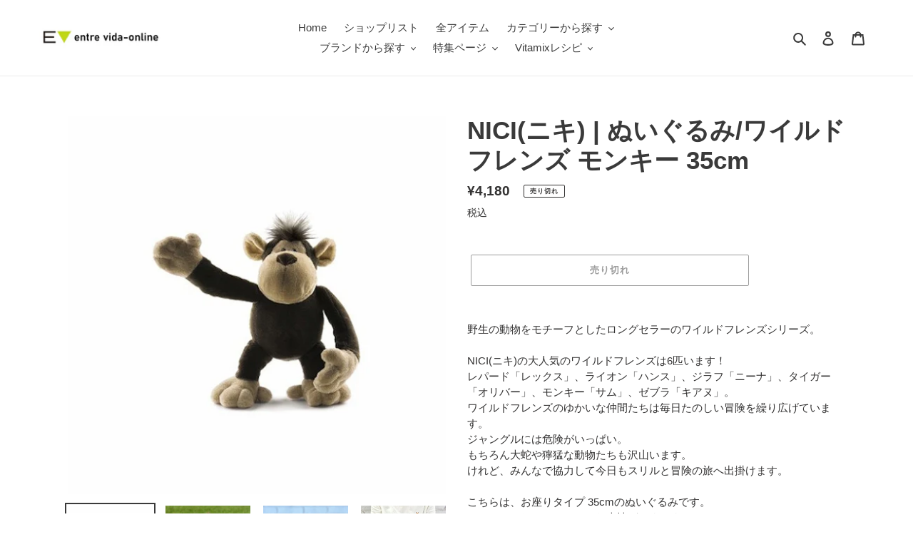

--- FILE ---
content_type: text/html; charset=utf-8
request_url: https://entrevida.com/products/nici3023404
body_size: 41190
content:
<!doctype html>
<html class="no-js" lang="ja">
<head>


<!-- Google Tag Manager -->
<script>(function(w,d,s,l,i){w[l]=w[l]||[];w[l].push({'gtm.start':
new Date().getTime(),event:'gtm.js'});var f=d.getElementsByTagName(s)[0],
j=d.createElement(s),dl=l!='dataLayer'?'&l='+l:'';j.async=true;j.src=
'https://www.googletagmanager.com/gtm.js?id='+i+dl;f.parentNode.insertBefore(j,f);
})(window,document,'script','dataLayer','GTM-WK852NB');</script>
<!-- End Google Tag Manager -->
  
<!-- Google tag (gtag.js) -->
<script async src="https://www.googletagmanager.com/gtag/js?id=AW-338715642"></script>
<script>
  window.dataLayer = window.dataLayer || [];
  function gtag(){dataLayer.push(arguments);}
  gtag('js', new Date());

  gtag('config', 'AW-338715642');
</script>


  

  <meta name="google-site-verification" content="gMjMH1mki3YnzMTo8yYnhR1Lky_4qzdYfdS1zEyHn6A" />
  <meta charset="utf-8">
  <meta http-equiv="X-UA-Compatible" content="IE=edge,chrome=1">
  <meta name="viewport" content="width=device-width,initial-scale=1">
  <meta name="theme-color" content="#3a3a3a">

  <link rel="preconnect" href="https://cdn.shopify.com" crossorigin>
  <link rel="preconnect" href="https://fonts.shopify.com" crossorigin>
  <link rel="preconnect" href="https://monorail-edge.shopifysvc.com"><link rel="preload" href="//entrevida.com/cdn/shop/t/10/assets/theme.css?v=2711850852060786241642186720" as="style">
  <link rel="preload" as="font" href="" type="font/woff2" crossorigin>
  <link rel="preload" as="font" href="" type="font/woff2" crossorigin>
  <link rel="preload" as="font" href="" type="font/woff2" crossorigin>
  <link rel="preload" href="//entrevida.com/cdn/shop/t/10/assets/theme.js?v=90231583159337400451645425497" as="script">
  <link rel="preload" href="//entrevida.com/cdn/shop/t/10/assets/lazysizes.js?v=63098554868324070131642184110" as="script"><link rel="canonical" href="https://entrevida.com/products/nici3023404"><link rel="shortcut icon" href="//entrevida.com/cdn/shop/files/EV_ea1751b2-c4d5-43dd-b9f0-ab7ba0fd5f50_32x32.png?v=1736298196" type="image/png">
    <link rel="apple-touch-icon" href="//entrevida.com/cdn/shop/files/EV_ea1751b2-c4d5-43dd-b9f0-ab7ba0fd5f50_180x180.png?v=1736298196" type="image/png">
<link rel="icon" href="//entrevida.com/cdn/shop/files/EV_ea1751b2-c4d5-43dd-b9f0-ab7ba0fd5f50_192x192.png?v=1736298196" type="image/png"><title>NICI(ニキ) | ぬいぐるみ/ワイルドフレンズ モンキー 35cm
&ndash; entre vida-online</title><meta name="description" content="野生の動物をモチーフとしたロングセラーのワイルドフレンズシリーズ。NICI(ニキ)の大人気のワイルドフレンズは6匹います！レパード「レックス」、ライオン「ハンス」、ジラフ「ニーナ」、タイガー「オリバー」、モンキー「サム」、ゼブラ「キアヌ」。ワイルドフレンズのゆかいな仲間たちは毎日たのしい冒険を繰り広げています。ジャングルには危険がいっぱい。もちろん大蛇や獰猛な動物たちも沢山います。けれど、みんなで協力して今日もスリルと冒険の旅へ出掛けます。こちらは、お座りタイプ 35cmのぬいぐるみです。ぽっこりおなかとコミカルな表情がたまりません。 サイト上に掲載された画像と実物の色合い・毛並み・仕様は異なる場合があります。 \ キャラクター紹介"><!-- /snippets/social-meta-tags.liquid -->




<meta property="og:site_name" content="entre vida-online">
<meta property="og:url" content="https://entrevida.com/products/nici3023404">
<meta property="og:title" content="NICI(ニキ) | ぬいぐるみ/ワイルドフレンズ モンキー 35cm">
<meta property="og:type" content="product">
<meta property="og:description" content="野生の動物をモチーフとしたロングセラーのワイルドフレンズシリーズ。NICI(ニキ)の大人気のワイルドフレンズは6匹います！レパード「レックス」、ライオン「ハンス」、ジラフ「ニーナ」、タイガー「オリバー」、モンキー「サム」、ゼブラ「キアヌ」。ワイルドフレンズのゆかいな仲間たちは毎日たのしい冒険を繰り広げています。ジャングルには危険がいっぱい。もちろん大蛇や獰猛な動物たちも沢山います。けれど、みんなで協力して今日もスリルと冒険の旅へ出掛けます。こちらは、お座りタイプ 35cmのぬいぐるみです。ぽっこりおなかとコミカルな表情がたまりません。 サイト上に掲載された画像と実物の色合い・毛並み・仕様は異なる場合があります。 \ キャラクター紹介">

  <meta property="og:price:amount" content="4,180">
  <meta property="og:price:currency" content="JPY">

<meta property="og:image" content="http://entrevida.com/cdn/shop/products/3023404c-m-01-dl_1200x1200.jpg?v=1620881155"><meta property="og:image" content="http://entrevida.com/cdn/shop/products/35_24012390234008_2_1200x1200.jpg?v=1670465903"><meta property="og:image" content="http://entrevida.com/cdn/shop/products/35_4012390234008_2_1200x1200.jpg?v=1670465903">
<meta property="og:image:secure_url" content="https://entrevida.com/cdn/shop/products/3023404c-m-01-dl_1200x1200.jpg?v=1620881155"><meta property="og:image:secure_url" content="https://entrevida.com/cdn/shop/products/35_24012390234008_2_1200x1200.jpg?v=1670465903"><meta property="og:image:secure_url" content="https://entrevida.com/cdn/shop/products/35_4012390234008_2_1200x1200.jpg?v=1670465903">


  <meta name="twitter:site" content="@entrevida1">

<meta name="twitter:card" content="summary_large_image">
<meta name="twitter:title" content="NICI(ニキ) | ぬいぐるみ/ワイルドフレンズ モンキー 35cm">
<meta name="twitter:description" content="野生の動物をモチーフとしたロングセラーのワイルドフレンズシリーズ。NICI(ニキ)の大人気のワイルドフレンズは6匹います！レパード「レックス」、ライオン「ハンス」、ジラフ「ニーナ」、タイガー「オリバー」、モンキー「サム」、ゼブラ「キアヌ」。ワイルドフレンズのゆかいな仲間たちは毎日たのしい冒険を繰り広げています。ジャングルには危険がいっぱい。もちろん大蛇や獰猛な動物たちも沢山います。けれど、みんなで協力して今日もスリルと冒険の旅へ出掛けます。こちらは、お座りタイプ 35cmのぬいぐるみです。ぽっこりおなかとコミカルな表情がたまりません。 サイト上に掲載された画像と実物の色合い・毛並み・仕様は異なる場合があります。 \ キャラクター紹介">

  
<style data-shopify>
:root {
    --color-text: #3a3a3a;
    --color-text-rgb: 58, 58, 58;
    --color-body-text: #333232;
    --color-sale-text: #EA0606;
    --color-small-button-text-border: #3a3a3a;
    --color-text-field: #ffffff;
    --color-text-field-text: #000000;
    --color-text-field-text-rgb: 0, 0, 0;

    --color-btn-primary: #3a3a3a;
    --color-btn-primary-darker: #212121;
    --color-btn-primary-text: #ffffff;

    --color-blankstate: rgba(51, 50, 50, 0.35);
    --color-blankstate-border: rgba(51, 50, 50, 0.2);
    --color-blankstate-background: rgba(51, 50, 50, 0.1);

    --color-text-focus:#606060;
    --color-overlay-text-focus:#e6e6e6;
    --color-btn-primary-focus:#606060;
    --color-btn-social-focus:#d2d2d2;
    --color-small-button-text-border-focus:#606060;
    --predictive-search-focus:#f2f2f2;

    --color-body: #ffffff;
    --color-bg: #ffffff;
    --color-bg-rgb: 255, 255, 255;
    --color-bg-alt: rgba(51, 50, 50, 0.05);
    --color-bg-currency-selector: rgba(51, 50, 50, 0.2);

    --color-overlay-title-text: #ffffff;
    --color-image-overlay: #685858;
    --color-image-overlay-rgb: 104, 88, 88;--opacity-image-overlay: 0.4;--hover-overlay-opacity: 0.8;

    --color-border: #ebebeb;
    --color-border-form: #cccccc;
    --color-border-form-darker: #b3b3b3;

    --svg-select-icon: url(//entrevida.com/cdn/shop/t/10/assets/ico-select.svg?v=29003672709104678581642184135);
    --slick-img-url: url(//entrevida.com/cdn/shop/t/10/assets/ajax-loader.gif?v=41356863302472015721642184107);

    --font-weight-body--bold: 700;
    --font-weight-body--bolder: 700;

    --font-stack-header: Helvetica, Arial, sans-serif;
    --font-style-header: normal;
    --font-weight-header: 700;

    --font-stack-body: Helvetica, Arial, sans-serif;
    --font-style-body: normal;
    --font-weight-body: 400;

    --font-size-header: 26;

    --font-size-base: 15;

    --font-h1-desktop: 35;
    --font-h1-mobile: 32;
    --font-h2-desktop: 20;
    --font-h2-mobile: 18;
    --font-h3-mobile: 20;
    --font-h4-desktop: 17;
    --font-h4-mobile: 15;
    --font-h5-desktop: 15;
    --font-h5-mobile: 13;
    --font-h6-desktop: 14;
    --font-h6-mobile: 12;

    --font-mega-title-large-desktop: 65;

    --font-rich-text-large: 17;
    --font-rich-text-small: 13;

    
--color-video-bg: #f2f2f2;

    
    --global-color-image-loader-primary: rgba(58, 58, 58, 0.06);
    --global-color-image-loader-secondary: rgba(58, 58, 58, 0.12);
  }
</style>


  <style>*,::after,::before{box-sizing:border-box}body{margin:0}body,html{background-color:var(--color-body)}body,button{font-size:calc(var(--font-size-base) * 1px);font-family:var(--font-stack-body);font-style:var(--font-style-body);font-weight:var(--font-weight-body);color:var(--color-text);line-height:1.5}body,button{-webkit-font-smoothing:antialiased;-webkit-text-size-adjust:100%}.border-bottom{border-bottom:1px solid var(--color-border)}.btn--link{background-color:transparent;border:0;margin:0;color:var(--color-text);text-align:left}.text-right{text-align:right}.icon{display:inline-block;width:20px;height:20px;vertical-align:middle;fill:currentColor}.icon__fallback-text,.visually-hidden{position:absolute!important;overflow:hidden;clip:rect(0 0 0 0);height:1px;width:1px;margin:-1px;padding:0;border:0}svg.icon:not(.icon--full-color) circle,svg.icon:not(.icon--full-color) ellipse,svg.icon:not(.icon--full-color) g,svg.icon:not(.icon--full-color) line,svg.icon:not(.icon--full-color) path,svg.icon:not(.icon--full-color) polygon,svg.icon:not(.icon--full-color) polyline,svg.icon:not(.icon--full-color) rect,symbol.icon:not(.icon--full-color) circle,symbol.icon:not(.icon--full-color) ellipse,symbol.icon:not(.icon--full-color) g,symbol.icon:not(.icon--full-color) line,symbol.icon:not(.icon--full-color) path,symbol.icon:not(.icon--full-color) polygon,symbol.icon:not(.icon--full-color) polyline,symbol.icon:not(.icon--full-color) rect{fill:inherit;stroke:inherit}li{list-style:none}.list--inline{padding:0;margin:0}.list--inline>li{display:inline-block;margin-bottom:0;vertical-align:middle}a{color:var(--color-text);text-decoration:none}.h1,.h2,h1,h2{margin:0 0 17.5px;font-family:var(--font-stack-header);font-style:var(--font-style-header);font-weight:var(--font-weight-header);line-height:1.2;overflow-wrap:break-word;word-wrap:break-word}.h1 a,.h2 a,h1 a,h2 a{color:inherit;text-decoration:none;font-weight:inherit}.h1,h1{font-size:calc(((var(--font-h1-desktop))/ (var(--font-size-base))) * 1em);text-transform:none;letter-spacing:0}@media only screen and (max-width:749px){.h1,h1{font-size:calc(((var(--font-h1-mobile))/ (var(--font-size-base))) * 1em)}}.h2,h2{font-size:calc(((var(--font-h2-desktop))/ (var(--font-size-base))) * 1em);text-transform:uppercase;letter-spacing:.1em}@media only screen and (max-width:749px){.h2,h2{font-size:calc(((var(--font-h2-mobile))/ (var(--font-size-base))) * 1em)}}p{color:var(--color-body-text);margin:0 0 19.44444px}@media only screen and (max-width:749px){p{font-size:calc(((var(--font-size-base) - 1)/ (var(--font-size-base))) * 1em)}}p:last-child{margin-bottom:0}@media only screen and (max-width:749px){.small--hide{display:none!important}}.grid{list-style:none;margin:0;padding:0;margin-left:-30px}.grid::after{content:'';display:table;clear:both}@media only screen and (max-width:749px){.grid{margin-left:-22px}}.grid::after{content:'';display:table;clear:both}.grid--no-gutters{margin-left:0}.grid--no-gutters .grid__item{padding-left:0}.grid--table{display:table;table-layout:fixed;width:100%}.grid--table>.grid__item{float:none;display:table-cell;vertical-align:middle}.grid__item{float:left;padding-left:30px;width:100%}@media only screen and (max-width:749px){.grid__item{padding-left:22px}}.grid__item[class*="--push"]{position:relative}@media only screen and (min-width:750px){.medium-up--one-quarter{width:25%}.medium-up--push-one-third{width:33.33%}.medium-up--one-half{width:50%}.medium-up--push-one-third{left:33.33%;position:relative}}.site-header{position:relative;background-color:var(--color-body)}@media only screen and (max-width:749px){.site-header{border-bottom:1px solid var(--color-border)}}@media only screen and (min-width:750px){.site-header{padding:0 55px}.site-header.logo--center{padding-top:30px}}.site-header__logo{margin:15px 0}.logo-align--center .site-header__logo{text-align:center;margin:0 auto}@media only screen and (max-width:749px){.logo-align--center .site-header__logo{text-align:left;margin:15px 0}}@media only screen and (max-width:749px){.site-header__logo{padding-left:22px;text-align:left}.site-header__logo img{margin:0}}.site-header__logo-link{display:inline-block;word-break:break-word}@media only screen and (min-width:750px){.logo-align--center .site-header__logo-link{margin:0 auto}}.site-header__logo-image{display:block}@media only screen and (min-width:750px){.site-header__logo-image{margin:0 auto}}.site-header__logo-image img{width:100%}.site-header__logo-image--centered img{margin:0 auto}.site-header__logo img{display:block}.site-header__icons{position:relative;white-space:nowrap}@media only screen and (max-width:749px){.site-header__icons{width:auto;padding-right:13px}.site-header__icons .btn--link,.site-header__icons .site-header__cart{font-size:calc(((var(--font-size-base))/ (var(--font-size-base))) * 1em)}}.site-header__icons-wrapper{position:relative;display:-webkit-flex;display:-ms-flexbox;display:flex;width:100%;-ms-flex-align:center;-webkit-align-items:center;-moz-align-items:center;-ms-align-items:center;-o-align-items:center;align-items:center;-webkit-justify-content:flex-end;-ms-justify-content:flex-end;justify-content:flex-end}.site-header__account,.site-header__cart,.site-header__search{position:relative}.site-header__search.site-header__icon{display:none}@media only screen and (min-width:1400px){.site-header__search.site-header__icon{display:block}}.site-header__search-toggle{display:block}@media only screen and (min-width:750px){.site-header__account,.site-header__cart{padding:10px 11px}}.site-header__cart-title,.site-header__search-title{position:absolute!important;overflow:hidden;clip:rect(0 0 0 0);height:1px;width:1px;margin:-1px;padding:0;border:0;display:block;vertical-align:middle}.site-header__cart-title{margin-right:3px}.site-header__cart-count{display:flex;align-items:center;justify-content:center;position:absolute;right:.4rem;top:.2rem;font-weight:700;background-color:var(--color-btn-primary);color:var(--color-btn-primary-text);border-radius:50%;min-width:1em;height:1em}.site-header__cart-count span{font-family:HelveticaNeue,"Helvetica Neue",Helvetica,Arial,sans-serif;font-size:calc(11em / 16);line-height:1}@media only screen and (max-width:749px){.site-header__cart-count{top:calc(7em / 16);right:0;border-radius:50%;min-width:calc(19em / 16);height:calc(19em / 16)}}@media only screen and (max-width:749px){.site-header__cart-count span{padding:.25em calc(6em / 16);font-size:12px}}.site-header__menu{display:none}@media only screen and (max-width:749px){.site-header__icon{display:inline-block;vertical-align:middle;padding:10px 11px;margin:0}}@media only screen and (min-width:750px){.site-header__icon .icon-search{margin-right:3px}}.announcement-bar{z-index:10;position:relative;text-align:center;border-bottom:1px solid transparent;padding:2px}.announcement-bar__link{display:block}.announcement-bar__message{display:block;padding:11px 22px;font-size:calc(((16)/ (var(--font-size-base))) * 1em);font-weight:var(--font-weight-header)}@media only screen and (min-width:750px){.announcement-bar__message{padding-left:55px;padding-right:55px}}.site-nav{position:relative;padding:0;text-align:center;margin:25px 0}.site-nav a{padding:3px 10px}.site-nav__link{display:block;white-space:nowrap}.site-nav--centered .site-nav__link{padding-top:0}.site-nav__link .icon-chevron-down{width:calc(8em / 16);height:calc(8em / 16);margin-left:.5rem}.site-nav__label{border-bottom:1px solid transparent}.site-nav__link--active .site-nav__label{border-bottom-color:var(--color-text)}.site-nav__link--button{border:none;background-color:transparent;padding:3px 10px}.site-header__mobile-nav{z-index:11;position:relative;background-color:var(--color-body)}@media only screen and (max-width:749px){.site-header__mobile-nav{display:-webkit-flex;display:-ms-flexbox;display:flex;width:100%;-ms-flex-align:center;-webkit-align-items:center;-moz-align-items:center;-ms-align-items:center;-o-align-items:center;align-items:center}}.mobile-nav--open .icon-close{display:none}.main-content{opacity:0}.main-content .shopify-section{display:none}.main-content .shopify-section:first-child{display:inherit}.critical-hidden{display:none}</style>

  <script>
    window.performance.mark('debut:theme_stylesheet_loaded.start');

    function onLoadStylesheet() {
      performance.mark('debut:theme_stylesheet_loaded.end');
      performance.measure('debut:theme_stylesheet_loaded', 'debut:theme_stylesheet_loaded.start', 'debut:theme_stylesheet_loaded.end');

      var url = "//entrevida.com/cdn/shop/t/10/assets/theme.css?v=2711850852060786241642186720";
      var link = document.querySelector('link[href="' + url + '"]');
      link.loaded = true;
      link.dispatchEvent(new Event('load'));
    }
  </script>

  <link rel="stylesheet" href="//entrevida.com/cdn/shop/t/10/assets/theme.css?v=2711850852060786241642186720" type="text/css" media="print" onload="this.media='all';onLoadStylesheet()">

  <style>
    
    
    
    
    
    
  </style>

  <script>
    var theme = {
      breakpoints: {
        medium: 750,
        large: 990,
        widescreen: 1400
      },
      strings: {
        addToCart: "カートに追加する",
        soldOut: "売り切れ",
        unavailable: "お取り扱いできません",
        regularPrice: "通常価格",
        salePrice: "販売価格",
        sale: "セール",
        fromLowestPrice: "[price]から",
        vendor: "販売元",
        showMore: "さらに表示する",
        showLess: "表示を減らす",
        searchFor: "検索する",
        addressError: "住所を調べる際にエラーが発生しました",
        addressNoResults: "その住所は見つかりませんでした",
        addressQueryLimit: "Google APIの使用量の制限を超えました。\u003ca href=\"https:\/\/developers.google.com\/maps\/premium\/usage-limits\"\u003eプレミアムプラン\u003c\/a\u003eへのアップグレードをご検討ください。",
        authError: "あなたのGoogle Mapsのアカウント認証で問題が発生しました。",
        newWindow: "新しいウィンドウで開く",
        external: "外部のウェブサイトに移動します。",
        newWindowExternal: "外部のウェブサイトを新しいウィンドウで開く",
        removeLabel: "[product] を削除する",
        update: "アップデート",
        quantity: "数量",
        discountedTotal: "ディスカウント合計",
        regularTotal: "通常合計",
        priceColumn: "ディスカウントの詳細については価格列を参照してください。",
        quantityMinimumMessage: "数量は1以上でなければなりません",
        cartError: "お客様のカートをアップデートするときにエラーが発生しました。再度お試しください。",
        removedItemMessage: "カートから \u003cspan class=\"cart__removed-product-details\"\u003e([quantity]) 個の[link]\u003c\/span\u003eが消去されました。",
        unitPrice: "単価",
        unitPriceSeparator: "あたり",
        oneCartCount: "1個のアイテム",
        otherCartCount: "[count]個のアイテム",
        quantityLabel: "数量: [count]",
        products: "商品",
        loading: "読み込んでいます",
        number_of_results: "[result_number]\/[results_count]",
        number_of_results_found: "[results_count]件の結果が見つかりました",
        one_result_found: "1件の結果が見つかりました"
      },
      moneyFormat: "¥{{amount_no_decimals}}",
      moneyFormatWithCurrency: "¥{{amount_no_decimals}} JPY",
      settings: {
        predictiveSearchEnabled: true,
        predictiveSearchShowPrice: false,
        predictiveSearchShowVendor: false
      },
      stylesheet: "//entrevida.com/cdn/shop/t/10/assets/theme.css?v=2711850852060786241642186720"
    }

    document.documentElement.className = document.documentElement.className.replace('no-js', 'js');
  </script><script src="//entrevida.com/cdn/shop/t/10/assets/theme.js?v=90231583159337400451645425497" defer="defer"></script>
  <script src="//entrevida.com/cdn/shop/t/10/assets/lazysizes.js?v=63098554868324070131642184110" async="async"></script>

  <script type="text/javascript">
    if (window.MSInputMethodContext && document.documentMode) {
      var scripts = document.getElementsByTagName('script')[0];
      var polyfill = document.createElement("script");
      polyfill.defer = true;
      polyfill.src = "//entrevida.com/cdn/shop/t/10/assets/ie11CustomProperties.min.js?v=146208399201472936201642184109";

      scripts.parentNode.insertBefore(polyfill, scripts);
    }
  </script>

  <script>window.performance && window.performance.mark && window.performance.mark('shopify.content_for_header.start');</script><meta name="facebook-domain-verification" content="wx9rw0fxtp54q0t7i5ikr4kshqo9qe">
<meta id="shopify-digital-wallet" name="shopify-digital-wallet" content="/51029409951/digital_wallets/dialog">
<meta name="shopify-checkout-api-token" content="6003435724d7f4a025855393f012d5cd">
<link rel="alternate" type="application/json+oembed" href="https://entrevida.com/products/nici3023404.oembed">
<script async="async" src="/checkouts/internal/preloads.js?locale=ja-JP"></script>
<link rel="preconnect" href="https://shop.app" crossorigin="anonymous">
<script async="async" src="https://shop.app/checkouts/internal/preloads.js?locale=ja-JP&shop_id=51029409951" crossorigin="anonymous"></script>
<script id="apple-pay-shop-capabilities" type="application/json">{"shopId":51029409951,"countryCode":"JP","currencyCode":"JPY","merchantCapabilities":["supports3DS"],"merchantId":"gid:\/\/shopify\/Shop\/51029409951","merchantName":"entre vida-online","requiredBillingContactFields":["postalAddress","email","phone"],"requiredShippingContactFields":["postalAddress","email","phone"],"shippingType":"shipping","supportedNetworks":["visa","masterCard","amex","jcb","discover"],"total":{"type":"pending","label":"entre vida-online","amount":"1.00"},"shopifyPaymentsEnabled":true,"supportsSubscriptions":true}</script>
<script id="shopify-features" type="application/json">{"accessToken":"6003435724d7f4a025855393f012d5cd","betas":["rich-media-storefront-analytics"],"domain":"entrevida.com","predictiveSearch":false,"shopId":51029409951,"locale":"ja"}</script>
<script>var Shopify = Shopify || {};
Shopify.shop = "entre-vida-online.myshopify.com";
Shopify.locale = "ja";
Shopify.currency = {"active":"JPY","rate":"1.0"};
Shopify.country = "JP";
Shopify.theme = {"name":"Debut  [Shopify TS | 15\/01\/22]","id":130223440092,"schema_name":"Debut","schema_version":"17.7.0","theme_store_id":796,"role":"main"};
Shopify.theme.handle = "null";
Shopify.theme.style = {"id":null,"handle":null};
Shopify.cdnHost = "entrevida.com/cdn";
Shopify.routes = Shopify.routes || {};
Shopify.routes.root = "/";</script>
<script type="module">!function(o){(o.Shopify=o.Shopify||{}).modules=!0}(window);</script>
<script>!function(o){function n(){var o=[];function n(){o.push(Array.prototype.slice.apply(arguments))}return n.q=o,n}var t=o.Shopify=o.Shopify||{};t.loadFeatures=n(),t.autoloadFeatures=n()}(window);</script>
<script>
  window.ShopifyPay = window.ShopifyPay || {};
  window.ShopifyPay.apiHost = "shop.app\/pay";
  window.ShopifyPay.redirectState = null;
</script>
<script id="shop-js-analytics" type="application/json">{"pageType":"product"}</script>
<script defer="defer" async type="module" src="//entrevida.com/cdn/shopifycloud/shop-js/modules/v2/client.init-shop-cart-sync_PyU3Cxph.ja.esm.js"></script>
<script defer="defer" async type="module" src="//entrevida.com/cdn/shopifycloud/shop-js/modules/v2/chunk.common_3XpQ5sgE.esm.js"></script>
<script type="module">
  await import("//entrevida.com/cdn/shopifycloud/shop-js/modules/v2/client.init-shop-cart-sync_PyU3Cxph.ja.esm.js");
await import("//entrevida.com/cdn/shopifycloud/shop-js/modules/v2/chunk.common_3XpQ5sgE.esm.js");

  window.Shopify.SignInWithShop?.initShopCartSync?.({"fedCMEnabled":true,"windoidEnabled":true});

</script>
<script>
  window.Shopify = window.Shopify || {};
  if (!window.Shopify.featureAssets) window.Shopify.featureAssets = {};
  window.Shopify.featureAssets['shop-js'] = {"shop-cart-sync":["modules/v2/client.shop-cart-sync_iBe2HkXL.ja.esm.js","modules/v2/chunk.common_3XpQ5sgE.esm.js"],"init-fed-cm":["modules/v2/client.init-fed-cm_4nT_o4d8.ja.esm.js","modules/v2/chunk.common_3XpQ5sgE.esm.js"],"init-windoid":["modules/v2/client.init-windoid_qVCuPx85.ja.esm.js","modules/v2/chunk.common_3XpQ5sgE.esm.js"],"shop-cash-offers":["modules/v2/client.shop-cash-offers_xgnxIoYx.ja.esm.js","modules/v2/chunk.common_3XpQ5sgE.esm.js","modules/v2/chunk.modal_CDmZwZ67.esm.js"],"shop-button":["modules/v2/client.shop-button_D-AUf6XJ.ja.esm.js","modules/v2/chunk.common_3XpQ5sgE.esm.js"],"init-shop-email-lookup-coordinator":["modules/v2/client.init-shop-email-lookup-coordinator_CoiRXg_f.ja.esm.js","modules/v2/chunk.common_3XpQ5sgE.esm.js"],"shop-toast-manager":["modules/v2/client.shop-toast-manager_2q6-qtse.ja.esm.js","modules/v2/chunk.common_3XpQ5sgE.esm.js"],"shop-login-button":["modules/v2/client.shop-login-button_jJCllpG3.ja.esm.js","modules/v2/chunk.common_3XpQ5sgE.esm.js","modules/v2/chunk.modal_CDmZwZ67.esm.js"],"avatar":["modules/v2/client.avatar_BTnouDA3.ja.esm.js"],"init-shop-cart-sync":["modules/v2/client.init-shop-cart-sync_PyU3Cxph.ja.esm.js","modules/v2/chunk.common_3XpQ5sgE.esm.js"],"pay-button":["modules/v2/client.pay-button_DUSCSBhc.ja.esm.js","modules/v2/chunk.common_3XpQ5sgE.esm.js"],"init-shop-for-new-customer-accounts":["modules/v2/client.init-shop-for-new-customer-accounts_CQaxpM10.ja.esm.js","modules/v2/client.shop-login-button_jJCllpG3.ja.esm.js","modules/v2/chunk.common_3XpQ5sgE.esm.js","modules/v2/chunk.modal_CDmZwZ67.esm.js"],"init-customer-accounts-sign-up":["modules/v2/client.init-customer-accounts-sign-up_C8nXD2V_.ja.esm.js","modules/v2/client.shop-login-button_jJCllpG3.ja.esm.js","modules/v2/chunk.common_3XpQ5sgE.esm.js","modules/v2/chunk.modal_CDmZwZ67.esm.js"],"shop-follow-button":["modules/v2/client.shop-follow-button_Cpw2kC42.ja.esm.js","modules/v2/chunk.common_3XpQ5sgE.esm.js","modules/v2/chunk.modal_CDmZwZ67.esm.js"],"checkout-modal":["modules/v2/client.checkout-modal_eFi38ufj.ja.esm.js","modules/v2/chunk.common_3XpQ5sgE.esm.js","modules/v2/chunk.modal_CDmZwZ67.esm.js"],"init-customer-accounts":["modules/v2/client.init-customer-accounts_DjqcXQGc.ja.esm.js","modules/v2/client.shop-login-button_jJCllpG3.ja.esm.js","modules/v2/chunk.common_3XpQ5sgE.esm.js","modules/v2/chunk.modal_CDmZwZ67.esm.js"],"lead-capture":["modules/v2/client.lead-capture_CdXRTdfz.ja.esm.js","modules/v2/chunk.common_3XpQ5sgE.esm.js","modules/v2/chunk.modal_CDmZwZ67.esm.js"],"shop-login":["modules/v2/client.shop-login_C-CHoYGE.ja.esm.js","modules/v2/chunk.common_3XpQ5sgE.esm.js","modules/v2/chunk.modal_CDmZwZ67.esm.js"],"payment-terms":["modules/v2/client.payment-terms_cWctAF1p.ja.esm.js","modules/v2/chunk.common_3XpQ5sgE.esm.js","modules/v2/chunk.modal_CDmZwZ67.esm.js"]};
</script>
<script>(function() {
  var isLoaded = false;
  function asyncLoad() {
    if (isLoaded) return;
    isLoaded = true;
    var urls = ["https:\/\/nulls.solutions\/shopify\/gift-wrap\/app\/js\/nulls-gift-wrap.js?shop=entre-vida-online.myshopify.com","https:\/\/d1qnl12h46g6qu.cloudfront.net\/entre-vida-online.myshopify.com.js?shop=entre-vida-online.myshopify.com","https:\/\/cdn.nfcube.com\/instafeed-027786c535d29aec134f511d7cee8038.js?shop=entre-vida-online.myshopify.com"];
    for (var i = 0; i < urls.length; i++) {
      var s = document.createElement('script');
      s.type = 'text/javascript';
      s.async = true;
      s.src = urls[i];
      var x = document.getElementsByTagName('script')[0];
      x.parentNode.insertBefore(s, x);
    }
  };
  if(window.attachEvent) {
    window.attachEvent('onload', asyncLoad);
  } else {
    window.addEventListener('load', asyncLoad, false);
  }
})();</script>
<script id="__st">var __st={"a":51029409951,"offset":32400,"reqid":"364df641-b787-459a-93c3-c28789063ba7-1768862872","pageurl":"entrevida.com\/products\/nici3023404","u":"e354135502ef","p":"product","rtyp":"product","rid":6774946332831};</script>
<script>window.ShopifyPaypalV4VisibilityTracking = true;</script>
<script id="captcha-bootstrap">!function(){'use strict';const t='contact',e='account',n='new_comment',o=[[t,t],['blogs',n],['comments',n],[t,'customer']],c=[[e,'customer_login'],[e,'guest_login'],[e,'recover_customer_password'],[e,'create_customer']],r=t=>t.map((([t,e])=>`form[action*='/${t}']:not([data-nocaptcha='true']) input[name='form_type'][value='${e}']`)).join(','),a=t=>()=>t?[...document.querySelectorAll(t)].map((t=>t.form)):[];function s(){const t=[...o],e=r(t);return a(e)}const i='password',u='form_key',d=['recaptcha-v3-token','g-recaptcha-response','h-captcha-response',i],f=()=>{try{return window.sessionStorage}catch{return}},m='__shopify_v',_=t=>t.elements[u];function p(t,e,n=!1){try{const o=window.sessionStorage,c=JSON.parse(o.getItem(e)),{data:r}=function(t){const{data:e,action:n}=t;return t[m]||n?{data:e,action:n}:{data:t,action:n}}(c);for(const[e,n]of Object.entries(r))t.elements[e]&&(t.elements[e].value=n);n&&o.removeItem(e)}catch(o){console.error('form repopulation failed',{error:o})}}const l='form_type',E='cptcha';function T(t){t.dataset[E]=!0}const w=window,h=w.document,L='Shopify',v='ce_forms',y='captcha';let A=!1;((t,e)=>{const n=(g='f06e6c50-85a8-45c8-87d0-21a2b65856fe',I='https://cdn.shopify.com/shopifycloud/storefront-forms-hcaptcha/ce_storefront_forms_captcha_hcaptcha.v1.5.2.iife.js',D={infoText:'hCaptchaによる保護',privacyText:'プライバシー',termsText:'利用規約'},(t,e,n)=>{const o=w[L][v],c=o.bindForm;if(c)return c(t,g,e,D).then(n);var r;o.q.push([[t,g,e,D],n]),r=I,A||(h.body.append(Object.assign(h.createElement('script'),{id:'captcha-provider',async:!0,src:r})),A=!0)});var g,I,D;w[L]=w[L]||{},w[L][v]=w[L][v]||{},w[L][v].q=[],w[L][y]=w[L][y]||{},w[L][y].protect=function(t,e){n(t,void 0,e),T(t)},Object.freeze(w[L][y]),function(t,e,n,w,h,L){const[v,y,A,g]=function(t,e,n){const i=e?o:[],u=t?c:[],d=[...i,...u],f=r(d),m=r(i),_=r(d.filter((([t,e])=>n.includes(e))));return[a(f),a(m),a(_),s()]}(w,h,L),I=t=>{const e=t.target;return e instanceof HTMLFormElement?e:e&&e.form},D=t=>v().includes(t);t.addEventListener('submit',(t=>{const e=I(t);if(!e)return;const n=D(e)&&!e.dataset.hcaptchaBound&&!e.dataset.recaptchaBound,o=_(e),c=g().includes(e)&&(!o||!o.value);(n||c)&&t.preventDefault(),c&&!n&&(function(t){try{if(!f())return;!function(t){const e=f();if(!e)return;const n=_(t);if(!n)return;const o=n.value;o&&e.removeItem(o)}(t);const e=Array.from(Array(32),(()=>Math.random().toString(36)[2])).join('');!function(t,e){_(t)||t.append(Object.assign(document.createElement('input'),{type:'hidden',name:u})),t.elements[u].value=e}(t,e),function(t,e){const n=f();if(!n)return;const o=[...t.querySelectorAll(`input[type='${i}']`)].map((({name:t})=>t)),c=[...d,...o],r={};for(const[a,s]of new FormData(t).entries())c.includes(a)||(r[a]=s);n.setItem(e,JSON.stringify({[m]:1,action:t.action,data:r}))}(t,e)}catch(e){console.error('failed to persist form',e)}}(e),e.submit())}));const S=(t,e)=>{t&&!t.dataset[E]&&(n(t,e.some((e=>e===t))),T(t))};for(const o of['focusin','change'])t.addEventListener(o,(t=>{const e=I(t);D(e)&&S(e,y())}));const B=e.get('form_key'),M=e.get(l),P=B&&M;t.addEventListener('DOMContentLoaded',(()=>{const t=y();if(P)for(const e of t)e.elements[l].value===M&&p(e,B);[...new Set([...A(),...v().filter((t=>'true'===t.dataset.shopifyCaptcha))])].forEach((e=>S(e,t)))}))}(h,new URLSearchParams(w.location.search),n,t,e,['guest_login'])})(!0,!0)}();</script>
<script integrity="sha256-4kQ18oKyAcykRKYeNunJcIwy7WH5gtpwJnB7kiuLZ1E=" data-source-attribution="shopify.loadfeatures" defer="defer" src="//entrevida.com/cdn/shopifycloud/storefront/assets/storefront/load_feature-a0a9edcb.js" crossorigin="anonymous"></script>
<script crossorigin="anonymous" defer="defer" src="//entrevida.com/cdn/shopifycloud/storefront/assets/shopify_pay/storefront-65b4c6d7.js?v=20250812"></script>
<script data-source-attribution="shopify.dynamic_checkout.dynamic.init">var Shopify=Shopify||{};Shopify.PaymentButton=Shopify.PaymentButton||{isStorefrontPortableWallets:!0,init:function(){window.Shopify.PaymentButton.init=function(){};var t=document.createElement("script");t.src="https://entrevida.com/cdn/shopifycloud/portable-wallets/latest/portable-wallets.ja.js",t.type="module",document.head.appendChild(t)}};
</script>
<script data-source-attribution="shopify.dynamic_checkout.buyer_consent">
  function portableWalletsHideBuyerConsent(e){var t=document.getElementById("shopify-buyer-consent"),n=document.getElementById("shopify-subscription-policy-button");t&&n&&(t.classList.add("hidden"),t.setAttribute("aria-hidden","true"),n.removeEventListener("click",e))}function portableWalletsShowBuyerConsent(e){var t=document.getElementById("shopify-buyer-consent"),n=document.getElementById("shopify-subscription-policy-button");t&&n&&(t.classList.remove("hidden"),t.removeAttribute("aria-hidden"),n.addEventListener("click",e))}window.Shopify?.PaymentButton&&(window.Shopify.PaymentButton.hideBuyerConsent=portableWalletsHideBuyerConsent,window.Shopify.PaymentButton.showBuyerConsent=portableWalletsShowBuyerConsent);
</script>
<script>
  function portableWalletsCleanup(e){e&&e.src&&console.error("Failed to load portable wallets script "+e.src);var t=document.querySelectorAll("shopify-accelerated-checkout .shopify-payment-button__skeleton, shopify-accelerated-checkout-cart .wallet-cart-button__skeleton"),e=document.getElementById("shopify-buyer-consent");for(let e=0;e<t.length;e++)t[e].remove();e&&e.remove()}function portableWalletsNotLoadedAsModule(e){e instanceof ErrorEvent&&"string"==typeof e.message&&e.message.includes("import.meta")&&"string"==typeof e.filename&&e.filename.includes("portable-wallets")&&(window.removeEventListener("error",portableWalletsNotLoadedAsModule),window.Shopify.PaymentButton.failedToLoad=e,"loading"===document.readyState?document.addEventListener("DOMContentLoaded",window.Shopify.PaymentButton.init):window.Shopify.PaymentButton.init())}window.addEventListener("error",portableWalletsNotLoadedAsModule);
</script>

<script type="module" src="https://entrevida.com/cdn/shopifycloud/portable-wallets/latest/portable-wallets.ja.js" onError="portableWalletsCleanup(this)" crossorigin="anonymous"></script>
<script nomodule>
  document.addEventListener("DOMContentLoaded", portableWalletsCleanup);
</script>

<link id="shopify-accelerated-checkout-styles" rel="stylesheet" media="screen" href="https://entrevida.com/cdn/shopifycloud/portable-wallets/latest/accelerated-checkout-backwards-compat.css" crossorigin="anonymous">
<style id="shopify-accelerated-checkout-cart">
        #shopify-buyer-consent {
  margin-top: 1em;
  display: inline-block;
  width: 100%;
}

#shopify-buyer-consent.hidden {
  display: none;
}

#shopify-subscription-policy-button {
  background: none;
  border: none;
  padding: 0;
  text-decoration: underline;
  font-size: inherit;
  cursor: pointer;
}

#shopify-subscription-policy-button::before {
  box-shadow: none;
}

      </style>

<script>window.performance && window.performance.mark && window.performance.mark('shopify.content_for_header.end');</script>

<!-- hasigo_pre_order -->

<!-- /hasigo_pre_order -->

<meta name="google-site-verification" content="_VRKs9HHtMneQcQgHwvGpVnkGRJVoJFA-g2bx6jL8Ws" />
<!-- BEGIN app block: shopify://apps/instafeed/blocks/head-block/c447db20-095d-4a10-9725-b5977662c9d5 --><link rel="preconnect" href="https://cdn.nfcube.com/">
<link rel="preconnect" href="https://scontent.cdninstagram.com/">


  <script>
    document.addEventListener('DOMContentLoaded', function () {
      let instafeedScript = document.createElement('script');

      
        instafeedScript.src = 'https://cdn.nfcube.com/instafeed-027786c535d29aec134f511d7cee8038.js';
      

      document.body.appendChild(instafeedScript);
    });
  </script>





<!-- END app block --><!-- BEGIN app block: shopify://apps//blocks/star_rating/910a1be4-9d9f-4a91-9a6d-25d87b6f52da --><script>
    var script = document.createElement('script');
    //script.src = 'https://d1rptoks75ofg9.cloudfront.net/entre-vida-online.myshopify.com.js'; //ST
    script.src = 'https://d1qnl12h46g6qu.cloudfront.net/entre-vida-online.myshopify.com.js';
    script.async = true;
    document.head.appendChild(script);
</script>

<script>
  document.addEventListener("DOMContentLoaded", function() {
    if(document.getElementById('checkout')){
      document.getElementById('checkout').addEventListener('click',function(e){ 
        let fileds = document.getElementsByClassName('_NGC_CFA_note_field');
        let goNextPage = true;
        for (let a = 0; a < fileds.length; a++) {
          const item = fileds[a];
          if (document.getElementById('checknull_'+item.id)) {
            let filedsTag = item.tagName;
            let filedsType = item.type;
            let filedsValue = item.value;
            let filedsName = item.name;
            let isNullOrNot = document.getElementById('checknull_'+item.id).value;
            let errMessage = document.getElementById('errMessage_'+item.id).value;
            if ((filedsTag == "INPUT" && filedsType == "text") || filedsTag == "TEXTAREA" || filedsTag == "SELECT") {
              if((filedsValue == '' || filedsValue == '選択なし') && isNullOrNot == 'must' && errMessage !=''){
                e.preventDefault();
                document.getElementById('displayerrMessage_'+item.id).innerHTML= errMessage;
                goNextPage = false;
              } else if(isNullOrNot != 'must' && filedsValue == ''){
                  if(document.getElementById(item.id)){
                    document.getElementById(item.id).value = ' ';
                  }            
              } else{
                document.getElementById('displayerrMessage_'+item.id).innerHTML='';
              }
            }
            if ((filedsTag == "INPUT" && filedsType == "radio") || (filedsTag == "INPUT" && filedsType == "checkbox")) {
              let els = Array.from(document.getElementsByName(filedsName));
              let rs = els.filter(el => el.checked == true);
              if(isNullOrNot == 'must' && errMessage !='' && rs.length == 0){
                e.preventDefault();      
                document.getElementById('displayerrMessage_'+item.id).innerHTML= errMessage;
                goNextPage = false;
              }else{
                document.getElementById('displayerrMessage_'+item.id).innerHTML='';
              }
            }
          }
        }
        if(checkDateAviliableBeforeClickingCheckOut(e) && goNextPage){
          addUpdateNGCCartAttributesToCheckOut().then(() => {
            window.location.href = '/checkout'; 
          });
        }
      })
    }
  });
</script>



<!-- END app block --><script src="https://cdn.shopify.com/extensions/19689677-6488-4a31-adf3-fcf4359c5fd9/forms-2295/assets/shopify-forms-loader.js" type="text/javascript" defer="defer"></script>
<script src="https://cdn.shopify.com/extensions/98609345-6027-4701-9e3f-4907c6a214d4/promolayer-11/assets/promolayer_loader.js" type="text/javascript" defer="defer"></script>
<link href="https://monorail-edge.shopifysvc.com" rel="dns-prefetch">
<script>(function(){if ("sendBeacon" in navigator && "performance" in window) {try {var session_token_from_headers = performance.getEntriesByType('navigation')[0].serverTiming.find(x => x.name == '_s').description;} catch {var session_token_from_headers = undefined;}var session_cookie_matches = document.cookie.match(/_shopify_s=([^;]*)/);var session_token_from_cookie = session_cookie_matches && session_cookie_matches.length === 2 ? session_cookie_matches[1] : "";var session_token = session_token_from_headers || session_token_from_cookie || "";function handle_abandonment_event(e) {var entries = performance.getEntries().filter(function(entry) {return /monorail-edge.shopifysvc.com/.test(entry.name);});if (!window.abandonment_tracked && entries.length === 0) {window.abandonment_tracked = true;var currentMs = Date.now();var navigation_start = performance.timing.navigationStart;var payload = {shop_id: 51029409951,url: window.location.href,navigation_start,duration: currentMs - navigation_start,session_token,page_type: "product"};window.navigator.sendBeacon("https://monorail-edge.shopifysvc.com/v1/produce", JSON.stringify({schema_id: "online_store_buyer_site_abandonment/1.1",payload: payload,metadata: {event_created_at_ms: currentMs,event_sent_at_ms: currentMs}}));}}window.addEventListener('pagehide', handle_abandonment_event);}}());</script>
<script id="web-pixels-manager-setup">(function e(e,d,r,n,o){if(void 0===o&&(o={}),!Boolean(null===(a=null===(i=window.Shopify)||void 0===i?void 0:i.analytics)||void 0===a?void 0:a.replayQueue)){var i,a;window.Shopify=window.Shopify||{};var t=window.Shopify;t.analytics=t.analytics||{};var s=t.analytics;s.replayQueue=[],s.publish=function(e,d,r){return s.replayQueue.push([e,d,r]),!0};try{self.performance.mark("wpm:start")}catch(e){}var l=function(){var e={modern:/Edge?\/(1{2}[4-9]|1[2-9]\d|[2-9]\d{2}|\d{4,})\.\d+(\.\d+|)|Firefox\/(1{2}[4-9]|1[2-9]\d|[2-9]\d{2}|\d{4,})\.\d+(\.\d+|)|Chrom(ium|e)\/(9{2}|\d{3,})\.\d+(\.\d+|)|(Maci|X1{2}).+ Version\/(15\.\d+|(1[6-9]|[2-9]\d|\d{3,})\.\d+)([,.]\d+|)( \(\w+\)|)( Mobile\/\w+|) Safari\/|Chrome.+OPR\/(9{2}|\d{3,})\.\d+\.\d+|(CPU[ +]OS|iPhone[ +]OS|CPU[ +]iPhone|CPU IPhone OS|CPU iPad OS)[ +]+(15[._]\d+|(1[6-9]|[2-9]\d|\d{3,})[._]\d+)([._]\d+|)|Android:?[ /-](13[3-9]|1[4-9]\d|[2-9]\d{2}|\d{4,})(\.\d+|)(\.\d+|)|Android.+Firefox\/(13[5-9]|1[4-9]\d|[2-9]\d{2}|\d{4,})\.\d+(\.\d+|)|Android.+Chrom(ium|e)\/(13[3-9]|1[4-9]\d|[2-9]\d{2}|\d{4,})\.\d+(\.\d+|)|SamsungBrowser\/([2-9]\d|\d{3,})\.\d+/,legacy:/Edge?\/(1[6-9]|[2-9]\d|\d{3,})\.\d+(\.\d+|)|Firefox\/(5[4-9]|[6-9]\d|\d{3,})\.\d+(\.\d+|)|Chrom(ium|e)\/(5[1-9]|[6-9]\d|\d{3,})\.\d+(\.\d+|)([\d.]+$|.*Safari\/(?![\d.]+ Edge\/[\d.]+$))|(Maci|X1{2}).+ Version\/(10\.\d+|(1[1-9]|[2-9]\d|\d{3,})\.\d+)([,.]\d+|)( \(\w+\)|)( Mobile\/\w+|) Safari\/|Chrome.+OPR\/(3[89]|[4-9]\d|\d{3,})\.\d+\.\d+|(CPU[ +]OS|iPhone[ +]OS|CPU[ +]iPhone|CPU IPhone OS|CPU iPad OS)[ +]+(10[._]\d+|(1[1-9]|[2-9]\d|\d{3,})[._]\d+)([._]\d+|)|Android:?[ /-](13[3-9]|1[4-9]\d|[2-9]\d{2}|\d{4,})(\.\d+|)(\.\d+|)|Mobile Safari.+OPR\/([89]\d|\d{3,})\.\d+\.\d+|Android.+Firefox\/(13[5-9]|1[4-9]\d|[2-9]\d{2}|\d{4,})\.\d+(\.\d+|)|Android.+Chrom(ium|e)\/(13[3-9]|1[4-9]\d|[2-9]\d{2}|\d{4,})\.\d+(\.\d+|)|Android.+(UC? ?Browser|UCWEB|U3)[ /]?(15\.([5-9]|\d{2,})|(1[6-9]|[2-9]\d|\d{3,})\.\d+)\.\d+|SamsungBrowser\/(5\.\d+|([6-9]|\d{2,})\.\d+)|Android.+MQ{2}Browser\/(14(\.(9|\d{2,})|)|(1[5-9]|[2-9]\d|\d{3,})(\.\d+|))(\.\d+|)|K[Aa][Ii]OS\/(3\.\d+|([4-9]|\d{2,})\.\d+)(\.\d+|)/},d=e.modern,r=e.legacy,n=navigator.userAgent;return n.match(d)?"modern":n.match(r)?"legacy":"unknown"}(),u="modern"===l?"modern":"legacy",c=(null!=n?n:{modern:"",legacy:""})[u],f=function(e){return[e.baseUrl,"/wpm","/b",e.hashVersion,"modern"===e.buildTarget?"m":"l",".js"].join("")}({baseUrl:d,hashVersion:r,buildTarget:u}),m=function(e){var d=e.version,r=e.bundleTarget,n=e.surface,o=e.pageUrl,i=e.monorailEndpoint;return{emit:function(e){var a=e.status,t=e.errorMsg,s=(new Date).getTime(),l=JSON.stringify({metadata:{event_sent_at_ms:s},events:[{schema_id:"web_pixels_manager_load/3.1",payload:{version:d,bundle_target:r,page_url:o,status:a,surface:n,error_msg:t},metadata:{event_created_at_ms:s}}]});if(!i)return console&&console.warn&&console.warn("[Web Pixels Manager] No Monorail endpoint provided, skipping logging."),!1;try{return self.navigator.sendBeacon.bind(self.navigator)(i,l)}catch(e){}var u=new XMLHttpRequest;try{return u.open("POST",i,!0),u.setRequestHeader("Content-Type","text/plain"),u.send(l),!0}catch(e){return console&&console.warn&&console.warn("[Web Pixels Manager] Got an unhandled error while logging to Monorail."),!1}}}}({version:r,bundleTarget:l,surface:e.surface,pageUrl:self.location.href,monorailEndpoint:e.monorailEndpoint});try{o.browserTarget=l,function(e){var d=e.src,r=e.async,n=void 0===r||r,o=e.onload,i=e.onerror,a=e.sri,t=e.scriptDataAttributes,s=void 0===t?{}:t,l=document.createElement("script"),u=document.querySelector("head"),c=document.querySelector("body");if(l.async=n,l.src=d,a&&(l.integrity=a,l.crossOrigin="anonymous"),s)for(var f in s)if(Object.prototype.hasOwnProperty.call(s,f))try{l.dataset[f]=s[f]}catch(e){}if(o&&l.addEventListener("load",o),i&&l.addEventListener("error",i),u)u.appendChild(l);else{if(!c)throw new Error("Did not find a head or body element to append the script");c.appendChild(l)}}({src:f,async:!0,onload:function(){if(!function(){var e,d;return Boolean(null===(d=null===(e=window.Shopify)||void 0===e?void 0:e.analytics)||void 0===d?void 0:d.initialized)}()){var d=window.webPixelsManager.init(e)||void 0;if(d){var r=window.Shopify.analytics;r.replayQueue.forEach((function(e){var r=e[0],n=e[1],o=e[2];d.publishCustomEvent(r,n,o)})),r.replayQueue=[],r.publish=d.publishCustomEvent,r.visitor=d.visitor,r.initialized=!0}}},onerror:function(){return m.emit({status:"failed",errorMsg:"".concat(f," has failed to load")})},sri:function(e){var d=/^sha384-[A-Za-z0-9+/=]+$/;return"string"==typeof e&&d.test(e)}(c)?c:"",scriptDataAttributes:o}),m.emit({status:"loading"})}catch(e){m.emit({status:"failed",errorMsg:(null==e?void 0:e.message)||"Unknown error"})}}})({shopId: 51029409951,storefrontBaseUrl: "https://entrevida.com",extensionsBaseUrl: "https://extensions.shopifycdn.com/cdn/shopifycloud/web-pixels-manager",monorailEndpoint: "https://monorail-edge.shopifysvc.com/unstable/produce_batch",surface: "storefront-renderer",enabledBetaFlags: ["2dca8a86"],webPixelsConfigList: [{"id":"826409180","configuration":"{\"pixel_id\":\"211672714176888\",\"pixel_type\":\"facebook_pixel\"}","eventPayloadVersion":"v1","runtimeContext":"OPEN","scriptVersion":"ca16bc87fe92b6042fbaa3acc2fbdaa6","type":"APP","apiClientId":2329312,"privacyPurposes":["ANALYTICS","MARKETING","SALE_OF_DATA"],"dataSharingAdjustments":{"protectedCustomerApprovalScopes":["read_customer_address","read_customer_email","read_customer_name","read_customer_personal_data","read_customer_phone"]}},{"id":"693993692","configuration":"{\"config\":\"{\\\"google_tag_ids\\\":[\\\"G-GBK9R77EZQ\\\",\\\"GT-WBL6KR6S\\\",\\\"AW-338715642\\\"],\\\"target_country\\\":\\\"JP\\\",\\\"gtag_events\\\":[{\\\"type\\\":\\\"search\\\",\\\"action_label\\\":\\\"G-GBK9R77EZQ\\\"},{\\\"type\\\":\\\"begin_checkout\\\",\\\"action_label\\\":\\\"G-GBK9R77EZQ\\\"},{\\\"type\\\":\\\"view_item\\\",\\\"action_label\\\":[\\\"G-GBK9R77EZQ\\\",\\\"MC-N4GNDN9ELB\\\"]},{\\\"type\\\":\\\"purchase\\\",\\\"action_label\\\":[\\\"G-GBK9R77EZQ\\\",\\\"MC-N4GNDN9ELB\\\",\\\"AW-338715642\\\/ZDAECM_2gNcCEPrHwaEB\\\"]},{\\\"type\\\":\\\"page_view\\\",\\\"action_label\\\":[\\\"G-GBK9R77EZQ\\\",\\\"MC-N4GNDN9ELB\\\"]},{\\\"type\\\":\\\"add_payment_info\\\",\\\"action_label\\\":\\\"G-GBK9R77EZQ\\\"},{\\\"type\\\":\\\"add_to_cart\\\",\\\"action_label\\\":\\\"G-GBK9R77EZQ\\\"}],\\\"enable_monitoring_mode\\\":false}\"}","eventPayloadVersion":"v1","runtimeContext":"OPEN","scriptVersion":"b2a88bafab3e21179ed38636efcd8a93","type":"APP","apiClientId":1780363,"privacyPurposes":[],"dataSharingAdjustments":{"protectedCustomerApprovalScopes":["read_customer_address","read_customer_email","read_customer_name","read_customer_personal_data","read_customer_phone"]}},{"id":"131236060","eventPayloadVersion":"1","runtimeContext":"LAX","scriptVersion":"1","type":"CUSTOM","privacyPurposes":["ANALYTICS","MARKETING","SALE_OF_DATA"],"name":"【これから】GTMタグ"},{"id":"shopify-app-pixel","configuration":"{}","eventPayloadVersion":"v1","runtimeContext":"STRICT","scriptVersion":"0450","apiClientId":"shopify-pixel","type":"APP","privacyPurposes":["ANALYTICS","MARKETING"]},{"id":"shopify-custom-pixel","eventPayloadVersion":"v1","runtimeContext":"LAX","scriptVersion":"0450","apiClientId":"shopify-pixel","type":"CUSTOM","privacyPurposes":["ANALYTICS","MARKETING"]}],isMerchantRequest: false,initData: {"shop":{"name":"entre vida-online","paymentSettings":{"currencyCode":"JPY"},"myshopifyDomain":"entre-vida-online.myshopify.com","countryCode":"JP","storefrontUrl":"https:\/\/entrevida.com"},"customer":null,"cart":null,"checkout":null,"productVariants":[{"price":{"amount":4180.0,"currencyCode":"JPY"},"product":{"title":"NICI(ニキ) |  ぬいぐるみ\/ワイルドフレンズ モンキー 35cm","vendor":"entre vida-online","id":"6774946332831","untranslatedTitle":"NICI(ニキ) |  ぬいぐるみ\/ワイルドフレンズ モンキー 35cm","url":"\/products\/nici3023404","type":"NICI"},"id":"39994722353311","image":{"src":"\/\/entrevida.com\/cdn\/shop\/products\/3023404c-m-01-dl.jpg?v=1620881155"},"sku":"3023404","title":"Default Title","untranslatedTitle":"Default Title"}],"purchasingCompany":null},},"https://entrevida.com/cdn","fcfee988w5aeb613cpc8e4bc33m6693e112",{"modern":"","legacy":""},{"shopId":"51029409951","storefrontBaseUrl":"https:\/\/entrevida.com","extensionBaseUrl":"https:\/\/extensions.shopifycdn.com\/cdn\/shopifycloud\/web-pixels-manager","surface":"storefront-renderer","enabledBetaFlags":"[\"2dca8a86\"]","isMerchantRequest":"false","hashVersion":"fcfee988w5aeb613cpc8e4bc33m6693e112","publish":"custom","events":"[[\"page_viewed\",{}],[\"product_viewed\",{\"productVariant\":{\"price\":{\"amount\":4180.0,\"currencyCode\":\"JPY\"},\"product\":{\"title\":\"NICI(ニキ) |  ぬいぐるみ\/ワイルドフレンズ モンキー 35cm\",\"vendor\":\"entre vida-online\",\"id\":\"6774946332831\",\"untranslatedTitle\":\"NICI(ニキ) |  ぬいぐるみ\/ワイルドフレンズ モンキー 35cm\",\"url\":\"\/products\/nici3023404\",\"type\":\"NICI\"},\"id\":\"39994722353311\",\"image\":{\"src\":\"\/\/entrevida.com\/cdn\/shop\/products\/3023404c-m-01-dl.jpg?v=1620881155\"},\"sku\":\"3023404\",\"title\":\"Default Title\",\"untranslatedTitle\":\"Default Title\"}}]]"});</script><script>
  window.ShopifyAnalytics = window.ShopifyAnalytics || {};
  window.ShopifyAnalytics.meta = window.ShopifyAnalytics.meta || {};
  window.ShopifyAnalytics.meta.currency = 'JPY';
  var meta = {"product":{"id":6774946332831,"gid":"gid:\/\/shopify\/Product\/6774946332831","vendor":"entre vida-online","type":"NICI","handle":"nici3023404","variants":[{"id":39994722353311,"price":418000,"name":"NICI(ニキ) |  ぬいぐるみ\/ワイルドフレンズ モンキー 35cm","public_title":null,"sku":"3023404"}],"remote":false},"page":{"pageType":"product","resourceType":"product","resourceId":6774946332831,"requestId":"364df641-b787-459a-93c3-c28789063ba7-1768862872"}};
  for (var attr in meta) {
    window.ShopifyAnalytics.meta[attr] = meta[attr];
  }
</script>
<script class="analytics">
  (function () {
    var customDocumentWrite = function(content) {
      var jquery = null;

      if (window.jQuery) {
        jquery = window.jQuery;
      } else if (window.Checkout && window.Checkout.$) {
        jquery = window.Checkout.$;
      }

      if (jquery) {
        jquery('body').append(content);
      }
    };

    var hasLoggedConversion = function(token) {
      if (token) {
        return document.cookie.indexOf('loggedConversion=' + token) !== -1;
      }
      return false;
    }

    var setCookieIfConversion = function(token) {
      if (token) {
        var twoMonthsFromNow = new Date(Date.now());
        twoMonthsFromNow.setMonth(twoMonthsFromNow.getMonth() + 2);

        document.cookie = 'loggedConversion=' + token + '; expires=' + twoMonthsFromNow;
      }
    }

    var trekkie = window.ShopifyAnalytics.lib = window.trekkie = window.trekkie || [];
    if (trekkie.integrations) {
      return;
    }
    trekkie.methods = [
      'identify',
      'page',
      'ready',
      'track',
      'trackForm',
      'trackLink'
    ];
    trekkie.factory = function(method) {
      return function() {
        var args = Array.prototype.slice.call(arguments);
        args.unshift(method);
        trekkie.push(args);
        return trekkie;
      };
    };
    for (var i = 0; i < trekkie.methods.length; i++) {
      var key = trekkie.methods[i];
      trekkie[key] = trekkie.factory(key);
    }
    trekkie.load = function(config) {
      trekkie.config = config || {};
      trekkie.config.initialDocumentCookie = document.cookie;
      var first = document.getElementsByTagName('script')[0];
      var script = document.createElement('script');
      script.type = 'text/javascript';
      script.onerror = function(e) {
        var scriptFallback = document.createElement('script');
        scriptFallback.type = 'text/javascript';
        scriptFallback.onerror = function(error) {
                var Monorail = {
      produce: function produce(monorailDomain, schemaId, payload) {
        var currentMs = new Date().getTime();
        var event = {
          schema_id: schemaId,
          payload: payload,
          metadata: {
            event_created_at_ms: currentMs,
            event_sent_at_ms: currentMs
          }
        };
        return Monorail.sendRequest("https://" + monorailDomain + "/v1/produce", JSON.stringify(event));
      },
      sendRequest: function sendRequest(endpointUrl, payload) {
        // Try the sendBeacon API
        if (window && window.navigator && typeof window.navigator.sendBeacon === 'function' && typeof window.Blob === 'function' && !Monorail.isIos12()) {
          var blobData = new window.Blob([payload], {
            type: 'text/plain'
          });

          if (window.navigator.sendBeacon(endpointUrl, blobData)) {
            return true;
          } // sendBeacon was not successful

        } // XHR beacon

        var xhr = new XMLHttpRequest();

        try {
          xhr.open('POST', endpointUrl);
          xhr.setRequestHeader('Content-Type', 'text/plain');
          xhr.send(payload);
        } catch (e) {
          console.log(e);
        }

        return false;
      },
      isIos12: function isIos12() {
        return window.navigator.userAgent.lastIndexOf('iPhone; CPU iPhone OS 12_') !== -1 || window.navigator.userAgent.lastIndexOf('iPad; CPU OS 12_') !== -1;
      }
    };
    Monorail.produce('monorail-edge.shopifysvc.com',
      'trekkie_storefront_load_errors/1.1',
      {shop_id: 51029409951,
      theme_id: 130223440092,
      app_name: "storefront",
      context_url: window.location.href,
      source_url: "//entrevida.com/cdn/s/trekkie.storefront.cd680fe47e6c39ca5d5df5f0a32d569bc48c0f27.min.js"});

        };
        scriptFallback.async = true;
        scriptFallback.src = '//entrevida.com/cdn/s/trekkie.storefront.cd680fe47e6c39ca5d5df5f0a32d569bc48c0f27.min.js';
        first.parentNode.insertBefore(scriptFallback, first);
      };
      script.async = true;
      script.src = '//entrevida.com/cdn/s/trekkie.storefront.cd680fe47e6c39ca5d5df5f0a32d569bc48c0f27.min.js';
      first.parentNode.insertBefore(script, first);
    };
    trekkie.load(
      {"Trekkie":{"appName":"storefront","development":false,"defaultAttributes":{"shopId":51029409951,"isMerchantRequest":null,"themeId":130223440092,"themeCityHash":"4873812781566442237","contentLanguage":"ja","currency":"JPY","eventMetadataId":"74a86c40-d7d5-4e4f-9a49-905edae15ed7"},"isServerSideCookieWritingEnabled":true,"monorailRegion":"shop_domain","enabledBetaFlags":["65f19447"]},"Session Attribution":{},"S2S":{"facebookCapiEnabled":true,"source":"trekkie-storefront-renderer","apiClientId":580111}}
    );

    var loaded = false;
    trekkie.ready(function() {
      if (loaded) return;
      loaded = true;

      window.ShopifyAnalytics.lib = window.trekkie;

      var originalDocumentWrite = document.write;
      document.write = customDocumentWrite;
      try { window.ShopifyAnalytics.merchantGoogleAnalytics.call(this); } catch(error) {};
      document.write = originalDocumentWrite;

      window.ShopifyAnalytics.lib.page(null,{"pageType":"product","resourceType":"product","resourceId":6774946332831,"requestId":"364df641-b787-459a-93c3-c28789063ba7-1768862872","shopifyEmitted":true});

      var match = window.location.pathname.match(/checkouts\/(.+)\/(thank_you|post_purchase)/)
      var token = match? match[1]: undefined;
      if (!hasLoggedConversion(token)) {
        setCookieIfConversion(token);
        window.ShopifyAnalytics.lib.track("Viewed Product",{"currency":"JPY","variantId":39994722353311,"productId":6774946332831,"productGid":"gid:\/\/shopify\/Product\/6774946332831","name":"NICI(ニキ) |  ぬいぐるみ\/ワイルドフレンズ モンキー 35cm","price":"4180","sku":"3023404","brand":"entre vida-online","variant":null,"category":"NICI","nonInteraction":true,"remote":false},undefined,undefined,{"shopifyEmitted":true});
      window.ShopifyAnalytics.lib.track("monorail:\/\/trekkie_storefront_viewed_product\/1.1",{"currency":"JPY","variantId":39994722353311,"productId":6774946332831,"productGid":"gid:\/\/shopify\/Product\/6774946332831","name":"NICI(ニキ) |  ぬいぐるみ\/ワイルドフレンズ モンキー 35cm","price":"4180","sku":"3023404","brand":"entre vida-online","variant":null,"category":"NICI","nonInteraction":true,"remote":false,"referer":"https:\/\/entrevida.com\/products\/nici3023404"});
      }
    });


        var eventsListenerScript = document.createElement('script');
        eventsListenerScript.async = true;
        eventsListenerScript.src = "//entrevida.com/cdn/shopifycloud/storefront/assets/shop_events_listener-3da45d37.js";
        document.getElementsByTagName('head')[0].appendChild(eventsListenerScript);

})();</script>
  <script>
  if (!window.ga || (window.ga && typeof window.ga !== 'function')) {
    window.ga = function ga() {
      (window.ga.q = window.ga.q || []).push(arguments);
      if (window.Shopify && window.Shopify.analytics && typeof window.Shopify.analytics.publish === 'function') {
        window.Shopify.analytics.publish("ga_stub_called", {}, {sendTo: "google_osp_migration"});
      }
      console.error("Shopify's Google Analytics stub called with:", Array.from(arguments), "\nSee https://help.shopify.com/manual/promoting-marketing/pixels/pixel-migration#google for more information.");
    };
    if (window.Shopify && window.Shopify.analytics && typeof window.Shopify.analytics.publish === 'function') {
      window.Shopify.analytics.publish("ga_stub_initialized", {}, {sendTo: "google_osp_migration"});
    }
  }
</script>
<script
  defer
  src="https://entrevida.com/cdn/shopifycloud/perf-kit/shopify-perf-kit-3.0.4.min.js"
  data-application="storefront-renderer"
  data-shop-id="51029409951"
  data-render-region="gcp-us-central1"
  data-page-type="product"
  data-theme-instance-id="130223440092"
  data-theme-name="Debut"
  data-theme-version="17.7.0"
  data-monorail-region="shop_domain"
  data-resource-timing-sampling-rate="10"
  data-shs="true"
  data-shs-beacon="true"
  data-shs-export-with-fetch="true"
  data-shs-logs-sample-rate="1"
  data-shs-beacon-endpoint="https://entrevida.com/api/collect"
></script>
</head>

<body class="template-product">
<!-- Google Tag Manager (noscript) -->
<noscript><iframe src="https://www.googletagmanager.com/ns.html?id=GTM-WK852NB"
height="0" width="0" style="display:none;visibility:hidden"></iframe></noscript>
<!-- End Google Tag Manager (noscript) -->  
 
 


  <a class="in-page-link visually-hidden skip-link" href="#MainContent">コンテンツにスキップする</a><style data-shopify>

  .cart-popup {
    box-shadow: 1px 1px 10px 2px rgba(235, 235, 235, 0.5);
  }</style><div class="cart-popup-wrapper cart-popup-wrapper--hidden critical-hidden" role="dialog" aria-modal="true" aria-labelledby="CartPopupHeading" data-cart-popup-wrapper>
  <div class="cart-popup" data-cart-popup tabindex="-1">
    <div class="cart-popup__header">
      <h2 id="CartPopupHeading" class="cart-popup__heading">カートに追加済み</h2>
      <button class="cart-popup__close" aria-label="閉じる" data-cart-popup-close><svg aria-hidden="true" focusable="false" role="presentation" class="icon icon-close" viewBox="0 0 40 40"><path d="M23.868 20.015L39.117 4.78c1.11-1.108 1.11-2.77 0-3.877-1.109-1.108-2.773-1.108-3.882 0L19.986 16.137 4.737.904C3.628-.204 1.965-.204.856.904c-1.11 1.108-1.11 2.77 0 3.877l15.249 15.234L.855 35.248c-1.108 1.108-1.108 2.77 0 3.877.555.554 1.248.831 1.942.831s1.386-.277 1.94-.83l15.25-15.234 15.248 15.233c.555.554 1.248.831 1.941.831s1.387-.277 1.941-.83c1.11-1.109 1.11-2.77 0-3.878L23.868 20.015z" class="layer"/></svg></button>
    </div>
    <div class="cart-popup-item">
      <div class="cart-popup-item__image-wrapper hide" data-cart-popup-image-wrapper data-image-loading-animation></div>
      <div class="cart-popup-item__description">
        <div>
          <h3 class="cart-popup-item__title" data-cart-popup-title></h3>
          <ul class="product-details" aria-label="商品の詳細" data-cart-popup-product-details></ul>
        </div>
        <div class="cart-popup-item__quantity">
          <span class="visually-hidden" data-cart-popup-quantity-label></span>
          <span aria-hidden="true">数量:</span>
          <span aria-hidden="true" data-cart-popup-quantity></span>
        </div>
      </div>
    </div>

    <a href="/cart" class="cart-popup__cta-link btn btn--secondary-accent">
      カートを見る (<span data-cart-popup-cart-quantity></span>)
    </a>

    <div class="cart-popup__dismiss">
      <button class="cart-popup__dismiss-button text-link text-link--accent" data-cart-popup-dismiss>
        買い物を続ける
      </button>
    </div>
  </div>
</div>

<div id="shopify-section-header" class="shopify-section">






  <style>
    
      .site-header__logo-image {
        max-width: 170px;
      }
    

    
      .site-header__logo-image {
        margin: 0;
      }
    
  </style>


<div id="SearchDrawer" class="search-bar drawer drawer--top critical-hidden" role="dialog" aria-modal="true" aria-label="検索する" data-predictive-search-drawer>
  <div class="search-bar__interior">
    <div class="search-form__container" data-search-form-container>
      <form class="search-form search-bar__form" action="/search" method="get" role="search">
        <div class="search-form__input-wrapper">
          <input
            type="text"
            name="q"
            placeholder="検索する"
            role="combobox"
            aria-autocomplete="list"
            aria-owns="predictive-search-results"
            aria-expanded="false"
            aria-label="検索する"
            aria-haspopup="listbox"
            class="search-form__input search-bar__input"
            data-predictive-search-drawer-input
          />
          <input type="hidden" name="options[prefix]" value="last" aria-hidden="true" />
          <div class="predictive-search-wrapper predictive-search-wrapper--drawer" data-predictive-search-mount="drawer"></div>
        </div>

        <button class="search-bar__submit search-form__submit"
          type="submit"
          data-search-form-submit>
          <svg aria-hidden="true" focusable="false" role="presentation" class="icon icon-search" viewBox="0 0 37 40"><path d="M35.6 36l-9.8-9.8c4.1-5.4 3.6-13.2-1.3-18.1-5.4-5.4-14.2-5.4-19.7 0-5.4 5.4-5.4 14.2 0 19.7 2.6 2.6 6.1 4.1 9.8 4.1 3 0 5.9-1 8.3-2.8l9.8 9.8c.4.4.9.6 1.4.6s1-.2 1.4-.6c.9-.9.9-2.1.1-2.9zm-20.9-8.2c-2.6 0-5.1-1-7-2.9-3.9-3.9-3.9-10.1 0-14C9.6 9 12.2 8 14.7 8s5.1 1 7 2.9c3.9 3.9 3.9 10.1 0 14-1.9 1.9-4.4 2.9-7 2.9z"/></svg>
          <span class="icon__fallback-text">送信</span>
        </button>
      </form>

      <div class="search-bar__actions">
        <button type="button" class="btn--link search-bar__close js-drawer-close">
          <svg aria-hidden="true" focusable="false" role="presentation" class="icon icon-close" viewBox="0 0 40 40"><path d="M23.868 20.015L39.117 4.78c1.11-1.108 1.11-2.77 0-3.877-1.109-1.108-2.773-1.108-3.882 0L19.986 16.137 4.737.904C3.628-.204 1.965-.204.856.904c-1.11 1.108-1.11 2.77 0 3.877l15.249 15.234L.855 35.248c-1.108 1.108-1.108 2.77 0 3.877.555.554 1.248.831 1.942.831s1.386-.277 1.94-.83l15.25-15.234 15.248 15.233c.555.554 1.248.831 1.941.831s1.387-.277 1.941-.83c1.11-1.109 1.11-2.77 0-3.878L23.868 20.015z" class="layer"/></svg>
          <span class="icon__fallback-text">検索を閉じる</span>
        </button>
      </div>
    </div>
  </div>
</div>


<div data-section-id="header" data-section-type="header-section" data-header-section>
  
    
  

  <header class="site-header border-bottom logo--left" role="banner">
    <div class="grid grid--no-gutters grid--table site-header__mobile-nav">
      

      <div class="grid__item medium-up--one-quarter logo-align--left">
        
        
          <div class="h2 site-header__logo">
        
          
<a href="/" class="site-header__logo-image" data-image-loading-animation>
              
              <img class="lazyload js"
                   src="//entrevida.com/cdn/shop/files/entrevida_rogo23091302_300x300.jpg?v=1694597549"
                   data-src="//entrevida.com/cdn/shop/files/entrevida_rogo23091302_{width}x.jpg?v=1694597549"
                   data-widths="[180, 360, 540, 720, 900, 1080, 1296, 1512, 1728, 2048]"
                   data-aspectratio="5.427272727272728"
                   data-sizes="auto"
                   alt="entre vida-online"
                   style="max-width: 170px">
              <noscript>
                
                <img src="//entrevida.com/cdn/shop/files/entrevida_rogo23091302_170x.jpg?v=1694597549"
                     srcset="//entrevida.com/cdn/shop/files/entrevida_rogo23091302_170x.jpg?v=1694597549 1x, //entrevida.com/cdn/shop/files/entrevida_rogo23091302_170x@2x.jpg?v=1694597549 2x"
                     alt="entre vida-online"
                     style="max-width: 170px;">
              </noscript>
            </a>
          
        
          </div>
        
      </div>

      
        <nav class="grid__item medium-up--one-half small--hide" id="AccessibleNav" role="navigation">
          
<ul class="site-nav list--inline" id="SiteNav">
  



    
      <li >
        <a href="/"
          class="site-nav__link site-nav__link--main"
          
        >
          <span class="site-nav__label">Home</span>
        </a>
      </li>
    
  



    
      <li >
        <a href="/pages/shop-list"
          class="site-nav__link site-nav__link--main"
          
        >
          <span class="site-nav__label">ショップリスト</span>
        </a>
      </li>
    
  



    
      <li >
        <a href="/collections/all-items"
          class="site-nav__link site-nav__link--main"
          
        >
          <span class="site-nav__label">全アイテム</span>
        </a>
      </li>
    
  



    
      <li class="site-nav--has-dropdown site-nav--has-centered-dropdown" data-has-dropdowns>
        <button class="site-nav__link site-nav__link--main site-nav__link--button" type="button" aria-expanded="false" aria-controls="SiteNavLabel-カテゴリーから探す">
          <span class="site-nav__label">カテゴリーから探す</span><svg aria-hidden="true" focusable="false" role="presentation" class="icon icon-chevron-down" viewBox="0 0 9 9"><path d="M8.542 2.558a.625.625 0 0 1 0 .884l-3.6 3.6a.626.626 0 0 1-.884 0l-3.6-3.6a.625.625 0 1 1 .884-.884L4.5 5.716l3.158-3.158a.625.625 0 0 1 .884 0z" fill="#fff"/></svg>
        </button>

        <div class="site-nav__dropdown site-nav__dropdown--centered critical-hidden" id="SiteNavLabel-カテゴリーから探す">
          
            <div class="site-nav__childlist">
              <ul class="site-nav__childlist-grid">
                
                  
                    <li class="site-nav__childlist-item">
                      <a href="/collections/%E3%82%AD%E3%83%83%E3%83%81%E3%83%B3-%E3%83%80%E3%82%A4%E3%83%8B%E3%83%B3%E3%82%B0"
                        class="site-nav__link site-nav__child-link site-nav__child-link--parent"
                        
                      >
                        <span class="site-nav__label">キッチン・ダイニング</span>
                      </a>

                      
                        <ul>
                        
                          <li>
                            <a href="https://entrevida.com/collections/vitamix-%E3%83%90%E3%82%A4%E3%82%BF%E3%83%9F%E3%83%83%E3%82%AF%E3%82%B9"
                            class="site-nav__link site-nav__child-link"
                            
                          >
                              <span class="site-nav__label">Vitamix(バイタミックス）</span>
                            </a>
                          </li>
                        
                          <li>
                            <a href="/collections/%E3%82%AD%E3%83%83%E3%83%81%E3%83%B3%E5%AE%B6%E9%9B%BB"
                            class="site-nav__link site-nav__child-link"
                            
                          >
                              <span class="site-nav__label">キッチン家電</span>
                            </a>
                          </li>
                        
                          <li>
                            <a href="/collections/%E3%82%AD%E3%83%83%E3%83%81%E3%83%B3%E3%83%84%E3%83%BC%E3%83%AB"
                            class="site-nav__link site-nav__child-link"
                            
                          >
                              <span class="site-nav__label">キッチンツール</span>
                            </a>
                          </li>
                        
                          <li>
                            <a href="/collections/%E3%83%80%E3%82%B9%E3%83%88%E3%82%AB%E3%83%B3"
                            class="site-nav__link site-nav__child-link"
                            
                          >
                              <span class="site-nav__label">ダストカン</span>
                            </a>
                          </li>
                        
                          <li>
                            <a href="/collections/%E5%BC%81%E5%BD%93%E9%96%A2%E9%80%A3"
                            class="site-nav__link site-nav__child-link"
                            
                          >
                              <span class="site-nav__label">弁当関連</span>
                            </a>
                          </li>
                        
                          <li>
                            <a href="/collections/%E3%82%A8%E3%82%B3%E3%83%90%E3%83%83%E3%82%B0"
                            class="site-nav__link site-nav__child-link"
                            
                          >
                              <span class="site-nav__label">エコバッグ</span>
                            </a>
                          </li>
                        
                          <li>
                            <a href="/collections/%E3%83%86%E3%82%A3%E3%83%BC-%E3%82%B3%E3%83%BC%E3%83%92%E3%83%BC"
                            class="site-nav__link site-nav__child-link"
                            
                          >
                              <span class="site-nav__label">ティー＆コーヒー</span>
                            </a>
                          </li>
                        
                          <li>
                            <a href="/collections/%E6%B4%8B%E9%A3%9F%E5%99%A8"
                            class="site-nav__link site-nav__child-link"
                            
                          >
                              <span class="site-nav__label">洋食器</span>
                            </a>
                          </li>
                        
                          <li>
                            <a href="/collections/%E5%92%8C%E9%A3%9F%E5%99%A8"
                            class="site-nav__link site-nav__child-link"
                            
                          >
                              <span class="site-nav__label">和食器</span>
                            </a>
                          </li>
                        
                          <li>
                            <a href="/collections/%E9%85%92%E5%99%A8"
                            class="site-nav__link site-nav__child-link"
                            
                          >
                              <span class="site-nav__label">酒器</span>
                            </a>
                          </li>
                        
                        </ul>
                      

                    </li>
                  
                    <li class="site-nav__childlist-item">
                      <a href="/collections/%E3%82%A4%E3%83%B3%E3%83%86%E3%83%AA%E3%82%A2-%E5%AE%B6%E9%9B%BB"
                        class="site-nav__link site-nav__child-link site-nav__child-link--parent"
                        
                      >
                        <span class="site-nav__label">インテリア・家電</span>
                      </a>

                      
                        <ul>
                        
                          <li>
                            <a href="/collections/%E7%85%A7%E6%98%8E"
                            class="site-nav__link site-nav__child-link"
                            
                          >
                              <span class="site-nav__label">照明</span>
                            </a>
                          </li>
                        
                          <li>
                            <a href="/collections/%E7%A9%BA%E6%B0%97%E6%B8%85%E6%B5%84%E6%A9%9F"
                            class="site-nav__link site-nav__child-link"
                            
                          >
                              <span class="site-nav__label">空気清浄機</span>
                            </a>
                          </li>
                        
                          <li>
                            <a href="/collections/%E5%8A%A0%E6%B9%BF%E5%99%A8"
                            class="site-nav__link site-nav__child-link"
                            
                          >
                              <span class="site-nav__label">加湿器</span>
                            </a>
                          </li>
                        
                          <li>
                            <a href="/collections/%E6%89%87%E9%A2%A8%E6%A9%9F"
                            class="site-nav__link site-nav__child-link"
                            
                          >
                              <span class="site-nav__label">扇風機</span>
                            </a>
                          </li>
                        
                        </ul>
                      

                    </li>
                  
                    <li class="site-nav__childlist-item">
                      <a href="/collections/%E3%83%AB%E3%83%BC%E3%83%A0%E3%83%87%E3%82%B3%E3%83%AC%E3%83%BC%E3%82%B7%E3%83%A7%E3%83%B3"
                        class="site-nav__link site-nav__child-link site-nav__child-link--parent"
                        
                      >
                        <span class="site-nav__label">ルームデコレーション</span>
                      </a>

                      
                        <ul>
                        
                          <li>
                            <a href="/collections/%E3%83%95%E3%82%A9%E3%83%88%E3%83%95%E3%83%AC%E3%83%BC%E3%83%A0"
                            class="site-nav__link site-nav__child-link"
                            
                          >
                              <span class="site-nav__label">フォトフレーム</span>
                            </a>
                          </li>
                        
                          <li>
                            <a href="/collections/%E3%82%AF%E3%83%AD%E3%83%83%E3%82%AF"
                            class="site-nav__link site-nav__child-link"
                            
                          >
                              <span class="site-nav__label">クロック</span>
                            </a>
                          </li>
                        
                          <li>
                            <a href="/collections/%E3%83%80%E3%82%B9%E3%83%88%E3%83%9C%E3%83%83%E3%82%AF%E3%82%B9"
                            class="site-nav__link site-nav__child-link"
                            
                          >
                              <span class="site-nav__label">ダストボックス</span>
                            </a>
                          </li>
                        
                        </ul>
                      

                    </li>
                  
                    <li class="site-nav__childlist-item">
                      <a href="/collections/outdoor"
                        class="site-nav__link site-nav__child-link site-nav__child-link--parent"
                        
                      >
                        <span class="site-nav__label">アウトドア</span>
                      </a>

                      
                        <ul>
                        
                          <li>
                            <a href="/collections/umbrella"
                            class="site-nav__link site-nav__child-link"
                            
                          >
                              <span class="site-nav__label">レイングッズ</span>
                            </a>
                          </li>
                        
                          <li>
                            <a href="https://entrevida.com/collections/entre-vehicle"
                            class="site-nav__link site-nav__child-link"
                            
                          >
                              <span class="site-nav__label">電動アシスト自転車・EVバイク</span>
                            </a>
                          </li>
                        
                        </ul>
                      

                    </li>
                  
                    <li class="site-nav__childlist-item">
                      <a href="/collections/%E3%82%AD%E3%83%83%E3%82%BA-%E3%83%99%E3%83%93%E3%83%BC"
                        class="site-nav__link site-nav__child-link site-nav__child-link--parent"
                        
                      >
                        <span class="site-nav__label">キッズ・ベビー</span>
                      </a>

                      
                        <ul>
                        
                          <li>
                            <a href="/collections/%E7%9F%A5%E8%82%B2%E7%8E%A9%E5%85%B7"
                            class="site-nav__link site-nav__child-link"
                            
                          >
                              <span class="site-nav__label">知育玩具</span>
                            </a>
                          </li>
                        
                          <li>
                            <a href="/collections/%E3%82%AD%E3%83%83%E3%82%BA%E9%A3%9F%E4%BA%8B%E9%96%A2%E4%BF%82"
                            class="site-nav__link site-nav__child-link"
                            
                          >
                              <span class="site-nav__label">食事関係</span>
                            </a>
                          </li>
                        
                          <li>
                            <a href="/collections/%E3%82%B9%E3%83%AA%E3%83%B3%E3%82%B0"
                            class="site-nav__link site-nav__child-link"
                            
                          >
                              <span class="site-nav__label">スリング</span>
                            </a>
                          </li>
                        
                        </ul>
                      

                    </li>
                  
                    <li class="site-nav__childlist-item">
                      <a href="https://entrevida.com/collections/%E3%83%9A%E3%83%83%E3%83%88%E7%94%A8%E5%93%81-1"
                        class="site-nav__link site-nav__child-link site-nav__child-link--parent"
                        
                      >
                        <span class="site-nav__label">ペット用品</span>
                      </a>

                      
                        <ul>
                        
                          <li>
                            <a href="/collections/%E3%83%9A%E3%83%83%E3%83%88%E3%83%95%E3%83%BC%E3%83%89"
                            class="site-nav__link site-nav__child-link"
                            
                          >
                              <span class="site-nav__label">ペットフード</span>
                            </a>
                          </li>
                        
                        </ul>
                      

                    </li>
                  
                    <li class="site-nav__childlist-item">
                      <a href="/collections/%E3%83%88%E3%82%A4-%E3%82%B9%E3%83%86%E3%83%BC%E3%82%B7%E3%83%A7%E3%83%8A%E3%83%AA%E3%83%BC"
                        class="site-nav__link site-nav__child-link site-nav__child-link--parent"
                        
                      >
                        <span class="site-nav__label">トイ・ステーショナリー</span>
                      </a>

                      
                        <ul>
                        
                          <li>
                            <a href="/collections/nici-%E3%83%8B%E3%82%AD"
                            class="site-nav__link site-nav__child-link"
                            
                          >
                              <span class="site-nav__label">NICI（ニキ）</span>
                            </a>
                          </li>
                        
                          <li>
                            <a href="/collections/%E6%90%BA%E5%B8%AF%E9%9B%91%E8%B2%A8"
                            class="site-nav__link site-nav__child-link"
                            
                          >
                              <span class="site-nav__label">携帯雑貨</span>
                            </a>
                          </li>
                        
                        </ul>
                      

                    </li>
                  
                    <li class="site-nav__childlist-item">
                      <a href="/collections/%E3%83%98%E3%83%AB%E3%82%B9-%E3%83%90%E3%82%B9"
                        class="site-nav__link site-nav__child-link site-nav__child-link--parent"
                        
                      >
                        <span class="site-nav__label">ヘルス・バス</span>
                      </a>

                      
                        <ul>
                        
                          <li>
                            <a href="/collections/%E3%82%A4%E3%83%B3%E3%83%90%E3%82%B9"
                            class="site-nav__link site-nav__child-link"
                            
                          >
                              <span class="site-nav__label">インバス</span>
                            </a>
                          </li>
                        
                          <li>
                            <a href="/collections/%E3%82%A2%E3%82%A6%E3%83%88%E3%83%90%E3%82%B9"
                            class="site-nav__link site-nav__child-link"
                            
                          >
                              <span class="site-nav__label">アウトバス</span>
                            </a>
                          </li>
                        
                          <li>
                            <a href="/collections/%E3%83%A9%E3%83%B3%E3%83%89%E3%83%AA%E3%83%BC"
                            class="site-nav__link site-nav__child-link"
                            
                          >
                              <span class="site-nav__label">ランドリー</span>
                            </a>
                          </li>
                        
                          <li>
                            <a href="/collections/%E3%82%AA%E3%83%BC%E3%83%A9%E3%83%AB%E3%82%B1%E3%82%A2"
                            class="site-nav__link site-nav__child-link"
                            
                          >
                              <span class="site-nav__label">オーラルケア</span>
                            </a>
                          </li>
                        
                          <li>
                            <a href="/collections/%E5%81%A5%E5%BA%B7%E5%99%A8%E5%85%B7"
                            class="site-nav__link site-nav__child-link"
                            
                          >
                              <span class="site-nav__label">健康器具</span>
                            </a>
                          </li>
                        
                        </ul>
                      

                    </li>
                  
                    <li class="site-nav__childlist-item">
                      <a href="/collections/%E3%83%93%E3%83%A5%E3%83%BC%E3%83%86%E3%82%A3-%E3%82%B3%E3%82%B9%E3%83%A1"
                        class="site-nav__link site-nav__child-link site-nav__child-link--parent"
                        
                      >
                        <span class="site-nav__label">ビューティ・コスメ</span>
                      </a>

                      
                        <ul>
                        
                          <li>
                            <a href="/collections/aida-%E3%82%A2%E3%82%A4%E3%83%BC%E3%83%80-%E8%88%9E%E5%8F%B0%E5%B1%8B"
                            class="site-nav__link site-nav__child-link"
                            
                          >
                              <span class="site-nav__label">舞台屋【仮装・コスプレ】メイク</span>
                            </a>
                          </li>
                        
                          <li>
                            <a href="/collections/%E3%82%B9%E3%82%AD%E3%83%B3%E3%82%B1%E3%82%A2"
                            class="site-nav__link site-nav__child-link"
                            
                          >
                              <span class="site-nav__label">スキンケア</span>
                            </a>
                          </li>
                        
                          <li>
                            <a href="/collections/%E3%83%A1%E3%82%A4%E3%82%AF%E3%82%A2%E3%83%83%E3%83%97"
                            class="site-nav__link site-nav__child-link"
                            
                          >
                              <span class="site-nav__label">メイクアップ</span>
                            </a>
                          </li>
                        
                          <li>
                            <a href="/collections/%E3%83%98%E3%82%A2%E3%82%B9%E3%82%BF%E3%82%A4%E3%83%AA%E3%83%B3%E3%82%B0"
                            class="site-nav__link site-nav__child-link"
                            
                          >
                              <span class="site-nav__label">ヘアスタイリング</span>
                            </a>
                          </li>
                        
                          <li>
                            <a href="/collections/%E3%83%8D%E3%82%A4%E3%83%AB"
                            class="site-nav__link site-nav__child-link"
                            
                          >
                              <span class="site-nav__label">ネイル</span>
                            </a>
                          </li>
                        
                          <li>
                            <a href="/collections/%E9%9F%93%E5%9B%BD%E3%82%B3%E3%82%B9%E3%83%A1"
                            class="site-nav__link site-nav__child-link"
                            
                          >
                              <span class="site-nav__label">韓国コスメ</span>
                            </a>
                          </li>
                        
                        </ul>
                      

                    </li>
                  
                    <li class="site-nav__childlist-item">
                      <a href="/collections/%E3%83%95%E3%83%BC%E3%83%89"
                        class="site-nav__link site-nav__child-link site-nav__child-link--parent"
                        
                      >
                        <span class="site-nav__label">フード</span>
                      </a>

                      

                    </li>
                  
                    <li class="site-nav__childlist-item">
                      <a href="/collections/sale"
                        class="site-nav__link site-nav__child-link site-nav__child-link--parent"
                        
                      >
                        <span class="site-nav__label">SALE商品</span>
                      </a>

                      

                    </li>
                  
                
              </ul>
            </div>

          
        </div>
      </li>
    
  



    
      <li class="site-nav--has-dropdown site-nav--has-centered-dropdown" data-has-dropdowns>
        <button class="site-nav__link site-nav__link--main site-nav__link--button" type="button" aria-expanded="false" aria-controls="SiteNavLabel-ブランドから探す">
          <span class="site-nav__label">ブランドから探す</span><svg aria-hidden="true" focusable="false" role="presentation" class="icon icon-chevron-down" viewBox="0 0 9 9"><path d="M8.542 2.558a.625.625 0 0 1 0 .884l-3.6 3.6a.626.626 0 0 1-.884 0l-3.6-3.6a.625.625 0 1 1 .884-.884L4.5 5.716l3.158-3.158a.625.625 0 0 1 .884 0z" fill="#fff"/></svg>
        </button>

        <div class="site-nav__dropdown site-nav__dropdown--centered critical-hidden" id="SiteNavLabel-ブランドから探す">
          
            <div class="site-nav__childlist">
              <ul class="site-nav__childlist-grid">
                
                  
                    <li class="site-nav__childlist-item">
                      <a href="/collections/%E3%83%93%E3%83%A5%E3%83%BC%E3%83%86%E3%82%A3-%E3%82%B3%E3%82%B9%E3%83%A1"
                        class="site-nav__link site-nav__child-link site-nav__child-link--parent"
                        
                      >
                        <span class="site-nav__label">ビューティ・ヘルス</span>
                      </a>

                      
                        <ul>
                        
                          <li>
                            <a href="https://entrevida.com/collections/front-cover-%E3%83%95%E3%83%AD%E3%83%B3%E3%83%88%E3%82%AB%E3%83%90%E3%83%BC"
                            class="site-nav__link site-nav__child-link"
                            
                          >
                              <span class="site-nav__label">FRONT COVER/フロントカバー</span>
                            </a>
                          </li>
                        
                          <li>
                            <a href="/collections/erugam-%E3%82%A8%E3%83%AB%E3%82%AC%E3%83%A0"
                            class="site-nav__link site-nav__child-link"
                            
                          >
                              <span class="site-nav__label">erugam/エルガム</span>
                            </a>
                          </li>
                        
                          <li>
                            <a href="/collections/j-r-watkins-%E3%82%B8%E3%82%A7%E3%82%A4%E3%82%A2%E3%83%BC%E3%83%AB%E3%83%AF%E3%83%88%E3%82%AD%E3%83%B3%E3%82%B9"
                            class="site-nav__link site-nav__child-link"
                            
                          >
                              <span class="site-nav__label">J.R.WATKINS/ジェイアールワトキンス</span>
                            </a>
                          </li>
                        
                          <li>
                            <a href="/collections/festino-%E3%83%95%E3%82%A7%E3%82%B9%E3%83%86%E3%82%A3%E3%83%8E"
                            class="site-nav__link site-nav__child-link"
                            
                          >
                              <span class="site-nav__label">FESTINO/フェスティノ</span>
                            </a>
                          </li>
                        
                          <li>
                            <a href="/collections/refa-%E3%83%AA%E3%83%95%E3%82%A1%E3%83%98%E3%82%A2%E3%82%B1%E3%82%A2"
                            class="site-nav__link site-nav__child-link"
                            
                          >
                              <span class="site-nav__label">ReFa /リファ</span>
                            </a>
                          </li>
                        
                          <li>
                            <a href="/collections/%E3%83%AB%E3%83%AB%E3%83%89"
                            class="site-nav__link site-nav__child-link"
                            
                          >
                              <span class="site-nav__label">Lourdes/ルルド</span>
                            </a>
                          </li>
                        
                          <li>
                            <a href="/collections/yaman-%E3%83%A4%E3%83%BC%E3%83%9E%E3%83%B3"
                            class="site-nav__link site-nav__child-link"
                            
                          >
                              <span class="site-nav__label">YAMAN/ ヤーマン</span>
                            </a>
                          </li>
                        
                          <li>
                            <a href="/collections/akaran-%E3%82%A2%E3%82%AB%E3%83%A9%E3%83%B3"
                            class="site-nav__link site-nav__child-link"
                            
                          >
                              <span class="site-nav__label">akaran/アカラン</span>
                            </a>
                          </li>
                        
                          <li>
                            <a href="/collections/clio-%E3%82%AF%E3%83%AA%E3%82%AA"
                            class="site-nav__link site-nav__child-link"
                            
                          >
                              <span class="site-nav__label">CLIO/クリオ</span>
                            </a>
                          </li>
                        
                          <li>
                            <a href="/collections/dr-ci-labo-%E3%83%89%E3%82%AF%E3%82%BF%E3%83%BC%E3%82%B7%E3%83%BC%E3%83%A9%E3%83%9C"
                            class="site-nav__link site-nav__child-link"
                            
                          >
                              <span class="site-nav__label">DR.CI:LABO/ドクターシーラボ</span>
                            </a>
                          </li>
                        
                          <li>
                            <a href="/collections/%E3%83%A9%E3%83%AD%E3%83%83%E3%82%B7%E3%83%A5%E3%83%9D%E3%82%BC"
                            class="site-nav__link site-nav__child-link"
                            
                          >
                              <span class="site-nav__label">laroche-posay/ラロッシュポゼ</span>
                            </a>
                          </li>
                        
                          <li>
                            <a href="/collections/mediheal-%E3%83%A1%E3%83%87%E3%82%A3%E3%83%92%E3%83%BC%E3%83%AB"
                            class="site-nav__link site-nav__child-link"
                            
                          >
                              <span class="site-nav__label">MEDIHEAL/メディヒール</span>
                            </a>
                          </li>
                        
                          <li>
                            <a href="/collections/n%E3%82%AA%E3%83%BC%E3%82%AC%E3%83%8B%E3%83%83%E3%82%AF"
                            class="site-nav__link site-nav__child-link"
                            
                          >
                              <span class="site-nav__label">Nオーガニック</span>
                            </a>
                          </li>
                        
                          <li>
                            <a href="/collections/rom-nd-%E3%83%AD%E3%83%A0%E3%82%A2%E3%83%B3%E3%83%89"
                            class="site-nav__link site-nav__child-link"
                            
                          >
                              <span class="site-nav__label">Rom＆ND/ロムアンド</span>
                            </a>
                          </li>
                        
                          <li>
                            <a href="/collections/tirtir"
                            class="site-nav__link site-nav__child-link"
                            
                          >
                              <span class="site-nav__label">TIRTIR/ティルティル</span>
                            </a>
                          </li>
                        
                        </ul>
                      

                    </li>
                  
                    <li class="site-nav__childlist-item">
                      <a href="/collections/%E3%82%AD%E3%83%83%E3%83%81%E3%83%B3-%E3%83%80%E3%82%A4%E3%83%8B%E3%83%B3%E3%82%B0"
                        class="site-nav__link site-nav__child-link site-nav__child-link--parent"
                        
                      >
                        <span class="site-nav__label">キッチン・ダイニング</span>
                      </a>

                      
                        <ul>
                        
                          <li>
                            <a href="/collections/vitamix-%E3%83%90%E3%82%A4%E3%82%BF%E3%83%9F%E3%83%83%E3%82%AF%E3%82%B9"
                            class="site-nav__link site-nav__child-link"
                            
                          >
                              <span class="site-nav__label">Vitamix/バイタミックス</span>
                            </a>
                          </li>
                        
                          <li>
                            <a href="/collections/%E3%82%A2%E3%83%87%E3%83%AA%E3%82%A2%E3%83%AC%E3%83%88%E3%83%AD"
                            class="site-nav__link site-nav__child-link"
                            
                          >
                              <span class="site-nav__label">aderia/アデリアレトロ</span>
                            </a>
                          </li>
                        
                          <li>
                            <a href="/collections/aarke-%E3%82%A2%E3%83%BC%E3%83%AB%E3%82%B1"
                            class="site-nav__link site-nav__child-link"
                            
                          >
                              <span class="site-nav__label">aarke/アールケ</span>
                            </a>
                          </li>
                        
                          <li>
                            <a href="/collections/bruno%E3%83%96%E3%83%AB%E3%83%BC%E3%83%8E"
                            class="site-nav__link site-nav__child-link"
                            
                          >
                              <span class="site-nav__label">BRUNO/ブルーノ</span>
                            </a>
                          </li>
                        
                          <li>
                            <a href="/collections/buydeem%E3%83%90%E3%82%A4%E3%83%87%E3%82%A3%E3%83%BC%E3%83%A0"
                            class="site-nav__link site-nav__child-link"
                            
                          >
                              <span class="site-nav__label">BUYDEEM/バイディーム</span>
                            </a>
                          </li>
                        
                          <li>
                            <a href="/collections/dulton"
                            class="site-nav__link site-nav__child-link"
                            
                          >
                              <span class="site-nav__label">DULTON/ダルトン</span>
                            </a>
                          </li>
                        
                          <li>
                            <a href="/collections/hydro-flask-%E3%83%8F%E3%82%A4%E3%83%89%E3%83%AD%E3%83%95%E3%83%A9%E3%82%B9%E3%82%AF"
                            class="site-nav__link site-nav__child-link"
                            
                          >
                              <span class="site-nav__label">Hydro Flask /ハイドロフラスク</span>
                            </a>
                          </li>
                        
                          <li>
                            <a href="/collections/koziol"
                            class="site-nav__link site-nav__child-link"
                            
                          >
                              <span class="site-nav__label">KOZIOL/コジオル</span>
                            </a>
                          </li>
                        
                          <li>
                            <a href="/collections/recolte-%E3%83%AC%E3%82%B3%E3%83%AB%E3%83%88"
                            class="site-nav__link site-nav__child-link"
                            
                          >
                              <span class="site-nav__label">recolte /レコルト</span>
                            </a>
                          </li>
                        
                          <li>
                            <a href="/collections/prodi"
                            class="site-nav__link site-nav__child-link"
                            
                          >
                              <span class="site-nav__label">PRODI/プロディ</span>
                            </a>
                          </li>
                        
                          <li>
                            <a href="/collections/sus-coffee-%E3%82%B5%E3%82%B9%E3%82%B3%E3%83%BC%E3%83%92%E3%83%BC"
                            class="site-nav__link site-nav__child-link"
                            
                          >
                              <span class="site-nav__label">SUS COFFEE/サスコーヒー</span>
                            </a>
                          </li>
                        
                          <li>
                            <a href="/collections/tiger%E3%82%BF%E3%82%A4%E3%82%AC%E3%83%BC"
                            class="site-nav__link site-nav__child-link"
                            
                          >
                              <span class="site-nav__label">TIGER/タイガー</span>
                            </a>
                          </li>
                        
                          <li>
                            <a href="https://entrevida.com/collections/%E9%87%8E%E7%94%B0%E7%90%BA%E7%91%AF"
                            class="site-nav__link site-nav__child-link"
                            
                          >
                              <span class="site-nav__label">野田琺瑯</span>
                            </a>
                          </li>
                        
                        </ul>
                      

                    </li>
                  
                    <li class="site-nav__childlist-item">
                      <a href="/collections/%E3%82%A4%E3%83%B3%E3%83%86%E3%83%AA%E3%82%A2-%E5%AE%B6%E9%9B%BB"
                        class="site-nav__link site-nav__child-link site-nav__child-link--parent"
                        
                      >
                        <span class="site-nav__label">ホーム</span>
                      </a>

                      
                        <ul>
                        
                          <li>
                            <a href="/collections/oxiclean-%E3%82%AA%E3%82%AD%E3%82%B7%E3%82%AF%E3%83%AA%E3%83%BC%E3%83%B3"
                            class="site-nav__link site-nav__child-link"
                            
                          >
                              <span class="site-nav__label">OXICLEAN/オキシクリーン</span>
                            </a>
                          </li>
                        
                          <li>
                            <a href="/collections/rainbowspectrum-%E3%83%AC%E3%82%A4%E3%83%B3%E3%83%9C%E3%83%BC%E3%82%B9%E3%83%9A%E3%82%AF%E3%83%88%E3%83%A9%E3%83%A0"
                            class="site-nav__link site-nav__child-link"
                            
                          >
                              <span class="site-nav__label">RainbowSPECTRUM/レインボースペクトラム</span>
                            </a>
                          </li>
                        
                          <li>
                            <a href="/collections/ionic-breeze-%E3%82%A4%E3%82%AA%E3%83%8B%E3%83%83%E3%82%AF%E3%83%96%E3%83%AA%E3%83%BC%E3%82%BA"
                            class="site-nav__link site-nav__child-link"
                            
                          >
                              <span class="site-nav__label">Ionic Breeze/イオニックブリーズ</span>
                            </a>
                          </li>
                        
                          <li>
                            <a href="/collections/umbra"
                            class="site-nav__link site-nav__child-link"
                            
                          >
                              <span class="site-nav__label">umbra/アンブラ</span>
                            </a>
                          </li>
                        
                          <li>
                            <a href="/collections/stadler-form-%E3%82%B9%E3%82%BF%E3%83%89%E3%83%A9%E3%83%95%E3%82%A9%E3%83%BC%E3%83%A0"
                            class="site-nav__link site-nav__child-link"
                            
                          >
                              <span class="site-nav__label">Stadler Form/スタドラフォーム</span>
                            </a>
                          </li>
                        
                          <li>
                            <a href="/collections/sparoom-%E3%82%B9%E3%83%91%E3%83%AB%E3%83%BC%E3%83%A0"
                            class="site-nav__link site-nav__child-link"
                            
                          >
                              <span class="site-nav__label">sparoom/スパルーム</span>
                            </a>
                          </li>
                        
                        </ul>
                      

                    </li>
                  
                    <li class="site-nav__childlist-item">
                      <a href="/collections/%E3%83%88%E3%82%A4-%E3%82%B9%E3%83%86%E3%83%BC%E3%82%B7%E3%83%A7%E3%83%8A%E3%83%AA%E3%83%BC"
                        class="site-nav__link site-nav__child-link site-nav__child-link--parent"
                        
                      >
                        <span class="site-nav__label">トイ・ステーショナリー</span>
                      </a>

                      
                        <ul>
                        
                          <li>
                            <a href="/collections/nici-%E3%83%8B%E3%82%AD"
                            class="site-nav__link site-nav__child-link"
                            
                          >
                              <span class="site-nav__label">NICI/ニキ</span>
                            </a>
                          </li>
                        
                          <li>
                            <a href="https://entrevida.com/collections/pride-groom"
                            class="site-nav__link site-nav__child-link"
                            
                          >
                              <span class="site-nav__label">PRIDE＋GROOM / プライド＋グルーム</span>
                            </a>
                          </li>
                        
                        </ul>
                      

                    </li>
                  
                    <li class="site-nav__childlist-item">
                      <a href="/collections/outdoor"
                        class="site-nav__link site-nav__child-link site-nav__child-link--parent"
                        
                      >
                        <span class="site-nav__label">アウトドア</span>
                      </a>

                      
                        <ul>
                        
                          <li>
                            <a href="/collections/entre-vehicle"
                            class="site-nav__link site-nav__child-link"
                            
                          >
                              <span class="site-nav__label">ENTRE VEHICLE/アントレビークル</span>
                            </a>
                          </li>
                        
                          <li>
                            <a href="/collections/orange-%E3%82%AA%E3%83%AC%E3%83%B3%E3%82%B8-%E3%82%A2%E3%82%A6%E3%83%88%E3%83%89%E3%82%A2"
                            class="site-nav__link site-nav__child-link"
                            
                          >
                              <span class="site-nav__label">Orange/オレンジ アウトドア</span>
                            </a>
                          </li>
                        
                          <li>
                            <a href="/collections/suo-%E3%82%B9%E3%82%AA-28-ice%E3%83%8D%E3%83%83%E3%82%AF%E7%94%A8new%E3%82%AF%E3%83%BC%E3%83%AB%E3%83%AA%E3%83%B3%E3%82%B0"
                            class="site-nav__link site-nav__child-link"
                            
                          >
                              <span class="site-nav__label">SUO/スオ</span>
                            </a>
                          </li>
                        
                          <li>
                            <a href="https://entrevida.com/collections/pendleton-%E3%83%9A%E3%83%B3%E3%83%89%E3%83%AB%E3%83%88%E3%83%B3"
                            class="site-nav__link site-nav__child-link"
                            
                          >
                              <span class="site-nav__label">PENDLETON/ペンドルトン</span>
                            </a>
                          </li>
                        
                          <li>
                            <a href="https://entrevida.com/collections/%E3%81%BB%E3%82%8A%E3%81%AB%E3%81%97"
                            class="site-nav__link site-nav__child-link"
                            
                          >
                              <span class="site-nav__label">ほりにし</span>
                            </a>
                          </li>
                        
                        </ul>
                      

                    </li>
                  
                
              </ul>
            </div>

          
        </div>
      </li>
    
  



    
      <li class="site-nav--has-dropdown site-nav--has-centered-dropdown" data-has-dropdowns>
        <button class="site-nav__link site-nav__link--main site-nav__link--button" type="button" aria-expanded="false" aria-controls="SiteNavLabel-特集ページ">
          <span class="site-nav__label">特集ページ</span><svg aria-hidden="true" focusable="false" role="presentation" class="icon icon-chevron-down" viewBox="0 0 9 9"><path d="M8.542 2.558a.625.625 0 0 1 0 .884l-3.6 3.6a.626.626 0 0 1-.884 0l-3.6-3.6a.625.625 0 1 1 .884-.884L4.5 5.716l3.158-3.158a.625.625 0 0 1 .884 0z" fill="#fff"/></svg>
        </button>

        <div class="site-nav__dropdown site-nav__dropdown--centered critical-hidden" id="SiteNavLabel-特集ページ">
          
            <div class="site-nav__childlist">
              <ul class="site-nav__childlist-grid">
                
                  
                    <li class="site-nav__childlist-item">
                      <a href="/pages/nici-%E3%83%8B%E3%82%AD"
                        class="site-nav__link site-nav__child-link site-nav__child-link--parent"
                        
                      >
                        <span class="site-nav__label">NICI/ニキ</span>
                      </a>

                      

                    </li>
                  
                    <li class="site-nav__childlist-item">
                      <a href="/pages/front-cover"
                        class="site-nav__link site-nav__child-link site-nav__child-link--parent"
                        
                      >
                        <span class="site-nav__label">メイクアップブランド『FRONT COVER』</span>
                      </a>

                      

                    </li>
                  
                    <li class="site-nav__childlist-item">
                      <a href="/pages/%E8%88%9E%E5%8F%B0%E5%B1%8B%E3%83%A1%E3%82%A4%E3%82%AF%E7%B4%B9%E4%BB%8B"
                        class="site-nav__link site-nav__child-link site-nav__child-link--parent"
                        
                      >
                        <span class="site-nav__label">プロが愛用する本気の化粧品『舞台屋』を使ったメイクを紹介！</span>
                      </a>

                      

                    </li>
                  
                    <li class="site-nav__childlist-item">
                      <a href="/collections/entre-vehicle"
                        class="site-nav__link site-nav__child-link site-nav__child-link--parent"
                        
                      >
                        <span class="site-nav__label">サイクリングおすすめスポット</span>
                      </a>

                      
                        <ul>
                        
                          <li>
                            <a href="/pages/%E3%82%B5%E3%82%A4%E3%82%AF%E3%83%AA%E3%83%B3%E3%82%B0%E3%81%8A%E3%81%99%E3%81%99%E3%82%81%E3%82%B9%E3%83%9D%E3%83%83%E3%83%88-%E9%96%A2%E6%9D%B1%E7%B7%A8"
                            class="site-nav__link site-nav__child-link"
                            
                          >
                              <span class="site-nav__label">サイクリングおすすめスポット 関東編①</span>
                            </a>
                          </li>
                        
                          <li>
                            <a href="/pages/%E3%82%B5%E3%82%A4%E3%82%AF%E3%83%AA%E3%83%B3%E3%82%B0%E3%81%8A%E3%81%99%E3%81%99%E3%82%81%E3%82%B9%E3%83%9D%E3%83%83%E3%83%88-%E9%96%A2%E6%9D%B1%E7%B7%A8-1"
                            class="site-nav__link site-nav__child-link"
                            
                          >
                              <span class="site-nav__label">サイクリングおすすめスポット 関東編②</span>
                            </a>
                          </li>
                        
                          <li>
                            <a href="/pages/%E3%82%B5%E3%82%A4%E3%82%AF%E3%83%AA%E3%83%B3%E3%82%B0%E3%81%8A%E3%81%99%E3%81%99%E3%82%81%E3%82%B9%E3%83%9D%E3%83%83%E3%83%88-%E9%96%A2%E6%9D%B1%E7%B7%A8-2"
                            class="site-nav__link site-nav__child-link"
                            
                          >
                              <span class="site-nav__label">サイクリングおすすめスポット 関東編③</span>
                            </a>
                          </li>
                        
                        </ul>
                      

                    </li>
                  
                    <li class="site-nav__childlist-item">
                      <a href="/pages/%E6%9C%AD%E5%B9%8C%E5%BA%97%E5%BA%97%E8%88%97%E7%B4%B9%E4%BB%8B%E4%BB%AE"
                        class="site-nav__link site-nav__child-link site-nav__child-link--parent"
                        
                      >
                        <span class="site-nav__label">entre vida-onlineのショップってどんなところ？~Vol.1~IN札幌</span>
                      </a>

                      

                    </li>
                  
                    <li class="site-nav__childlist-item">
                      <a href="/pages/entre-vida-online-vol-2-insendai"
                        class="site-nav__link site-nav__child-link site-nav__child-link--parent"
                        
                      >
                        <span class="site-nav__label">entre vida-onlineのショップってどんなところ？~Vol.2~IN仙台</span>
                      </a>

                      

                    </li>
                  
                    <li class="site-nav__childlist-item">
                      <a href="/pages/entre-vida-online-shop-vol-%EF%BC%93"
                        class="site-nav__link site-nav__child-link site-nav__child-link--parent"
                        
                      >
                        <span class="site-nav__label">entre vida-onlineのショップってどんなところ？~Vol.3~IN埼玉</span>
                      </a>

                      

                    </li>
                  
                
              </ul>
            </div>

          
        </div>
      </li>
    
  



    
      <li class="site-nav--has-dropdown" data-has-dropdowns>
        <button class="site-nav__link site-nav__link--main site-nav__link--button" type="button" aria-expanded="false" aria-controls="SiteNavLabel-vitamixレシピ">
          <span class="site-nav__label">Vitamixレシピ</span><svg aria-hidden="true" focusable="false" role="presentation" class="icon icon-chevron-down" viewBox="0 0 9 9"><path d="M8.542 2.558a.625.625 0 0 1 0 .884l-3.6 3.6a.626.626 0 0 1-.884 0l-3.6-3.6a.625.625 0 1 1 .884-.884L4.5 5.716l3.158-3.158a.625.625 0 0 1 .884 0z" fill="#fff"/></svg>
        </button>

        <div class="site-nav__dropdown critical-hidden" id="SiteNavLabel-vitamixレシピ">
          
            <ul>
              
                <li>
                  <a href="https://entrevida.com/pages/topics_vitamix_vitamixlife_221110"
                  class="site-nav__link site-nav__child-link"
                  
                >
                    <span class="site-nav__label">バイタミックスで送る1 日の健康食生活</span>
                  </a>
                </li>
              
                <li>
                  <a href="https://entrevida.com/pages/https-www-entresquare-com-f-topics_vitamix_oneweekrecipe_221104"
                  class="site-nav__link site-nav__child-link"
                  
                >
                    <span class="site-nav__label">バイタミックスインストラクターが薦める時短レシピ一週間献立</span>
                  </a>
                </li>
              
                <li>
                  <a href="https://entrevida.com/pages/topics_vitamix_oneweekrecipe4_221212"
                  class="site-nav__link site-nav__child-link"
                  
                >
                    <span class="site-nav__label">【スープであったまろう♪】＼いつもの料理に毎日使える！／体に優しくて温まる1週間おすすめスープ集</span>
                  </a>
                </li>
              
                <li>
                  <a href="https://entrevida.com/pages/vitamix-dr-shirasawa-220912"
                  class="site-nav__link site-nav__child-link"
                  
                >
                    <span class="site-nav__label">【医者がすすめるミキサー】なぜ白澤先生の推しはバイタミックスなのか？</span>
                  </a>
                </li>
              
                <li>
                  <a href="https://entrevida.com/pages/vitamix_1day_350g"
                  class="site-nav__link site-nav__child-link"
                  
                >
                    <span class="site-nav__label">1日に必要な野菜の量は350g</span>
                  </a>
                </li>
              
                <li>
                  <a href="https://entrevida.com/pages/topics_drshirasawa221213"
                  class="site-nav__link site-nav__child-link"
                  
                >
                    <span class="site-nav__label">【Vitamix】薬のいらない体になる～酵素で糖尿病・高血圧症・認知症を防ぐ～</span>
                  </a>
                </li>
              
                <li>
                  <a href="https://entrevida.com/pages/topics_vitamix_diabetes_221118"
                  class="site-nav__link site-nav__child-link"
                  
                >
                    <span class="site-nav__label">糖尿病と闘う食事法】知らないうちに、さまざまな病気を引き起こす</span>
                  </a>
                </li>
              
                <li>
                  <a href="https://entrevida.com/pages/topics_vitamix_diabetes_221104_2"
                  class="site-nav__link site-nav__child-link"
                  
                >
                    <span class="site-nav__label">バイタミックスが糖尿病に効果があるってホント？</span>
                  </a>
                </li>
              
                <li>
                  <a href="https://entrevida.com/pages/vitamix-life-machine-to-life"
                  class="site-nav__link site-nav__child-link"
                  
                >
                    <span class="site-nav__label">【VITAMIX LIFE】MACHINE to LIFE</span>
                  </a>
                </li>
              
                <li>
                  <a href="https://entrevida.com/pages/vitamix-%E8%B2%A9%E5%A3%B2%E3%83%A2%E3%83%87%E3%83%AB%E5%BE%B9%E5%BA%95%E6%AF%94%E8%BC%83"
                  class="site-nav__link site-nav__child-link"
                  
                >
                    <span class="site-nav__label">Vitamix　販売モデル徹底比較</span>
                  </a>
                </li>
              
                <li>
                  <a href="https://entrevida.com/pages/vitamix-v1200i-special_feature"
                  class="site-nav__link site-nav__child-link"
                  
                >
                    <span class="site-nav__label">VItamix人気急上昇モデル「V1200i」</span>
                  </a>
                </li>
              
                <li>
                  <a href="/pages/vitamix-valentine-recipe"
                  class="site-nav__link site-nav__child-link"
                  
                >
                    <span class="site-nav__label">Vitamix (バイタミックス）/バレンタインレシピ</span>
                  </a>
                </li>
              
                <li>
                  <a href="/pages/vitamix%E3%83%90%E3%82%A4%E3%82%BF%E3%83%9F%E3%83%83%E3%82%AF%E3%82%B9-new-spring-recipe2103"
                  class="site-nav__link site-nav__child-link"
                  
                >
                    <span class="site-nav__label">NEW spring recipe</span>
                  </a>
                </li>
              
                <li>
                  <a href="/pages/vitamix-new-spring-recipe_april_2021"
                  class="site-nav__link site-nav__child-link"
                  
                >
                    <span class="site-nav__label">NEW spring recipe_April_2021</span>
                  </a>
                </li>
              
                <li>
                  <a href="/pages/vitamix%E3%83%90%E3%82%A4%E3%82%BF%E3%83%9F%E3%83%83%E3%82%AF%E3%82%B9-new-early-summer-recipe_june_2021"
                  class="site-nav__link site-nav__child-link"
                  
                >
                    <span class="site-nav__label">NEW early summer recipe_June_2021</span>
                  </a>
                </li>
              
                <li>
                  <a href="https://entrevida.com/pages/vitamix-new-recipe_september_2021"
                  class="site-nav__link site-nav__child-link"
                  
                >
                    <span class="site-nav__label">new-recipe_september_2021</span>
                  </a>
                </li>
              
                <li>
                  <a href="/pages/vitamix-new-recipe_octobe_2021"
                  class="site-nav__link site-nav__child-link"
                  
                >
                    <span class="site-nav__label">NEW  recipe_octobe_2021</span>
                  </a>
                </li>
              
                <li>
                  <a href="/pages/vitamix%E3%83%90%E3%82%A4%E3%82%BF%E3%83%9F%E3%83%83%E3%82%AF%E3%82%B9-new-recipe_december_2021"
                  class="site-nav__link site-nav__child-link"
                  
                >
                    <span class="site-nav__label">NEW  recipe_December_2021</span>
                  </a>
                </li>
              
                <li>
                  <a href="https://entrevida.com/pages/vitamix%E3%83%90%E3%82%A4%E3%82%BF%E3%83%9F%E3%83%83%E3%82%AF%E3%82%B9-new-recipe_january_2022"
                  class="site-nav__link site-nav__child-link site-nav__link--last"
                  
                >
                    <span class="site-nav__label">NEW recipe_January_2022</span>
                  </a>
                </li>
              
            </ul>
          
        </div>
      </li>
    
  
</ul>

        </nav>
      

      <div class="grid__item medium-up--one-quarter text-right site-header__icons site-header__icons--plus">
        <div class="site-header__icons-wrapper">

          <button type="button" class="btn--link site-header__icon site-header__search-toggle js-drawer-open-top" data-predictive-search-open-drawer>
            <svg aria-hidden="true" focusable="false" role="presentation" class="icon icon-search" viewBox="0 0 37 40"><path d="M35.6 36l-9.8-9.8c4.1-5.4 3.6-13.2-1.3-18.1-5.4-5.4-14.2-5.4-19.7 0-5.4 5.4-5.4 14.2 0 19.7 2.6 2.6 6.1 4.1 9.8 4.1 3 0 5.9-1 8.3-2.8l9.8 9.8c.4.4.9.6 1.4.6s1-.2 1.4-.6c.9-.9.9-2.1.1-2.9zm-20.9-8.2c-2.6 0-5.1-1-7-2.9-3.9-3.9-3.9-10.1 0-14C9.6 9 12.2 8 14.7 8s5.1 1 7 2.9c3.9 3.9 3.9 10.1 0 14-1.9 1.9-4.4 2.9-7 2.9z"/></svg>
            <span class="icon__fallback-text">検索</span>
          </button>

          
            
              <a href="/account/login" class="site-header__icon site-header__account">
                <svg aria-hidden="true" focusable="false" role="presentation" class="icon icon-login" viewBox="0 0 28.33 37.68"><path d="M14.17 14.9a7.45 7.45 0 1 0-7.5-7.45 7.46 7.46 0 0 0 7.5 7.45zm0-10.91a3.45 3.45 0 1 1-3.5 3.46A3.46 3.46 0 0 1 14.17 4zM14.17 16.47A14.18 14.18 0 0 0 0 30.68c0 1.41.66 4 5.11 5.66a27.17 27.17 0 0 0 9.06 1.34c6.54 0 14.17-1.84 14.17-7a14.18 14.18 0 0 0-14.17-14.21zm0 17.21c-6.3 0-10.17-1.77-10.17-3a10.17 10.17 0 1 1 20.33 0c.01 1.23-3.86 3-10.16 3z"/></svg>
                <span class="icon__fallback-text">ログイン</span>
              </a>
            
          

          <a href="/cart" class="site-header__icon site-header__cart">
            <svg aria-hidden="true" focusable="false" role="presentation" class="icon icon-cart" viewBox="0 0 37 40"><path d="M36.5 34.8L33.3 8h-5.9C26.7 3.9 23 .8 18.5.8S10.3 3.9 9.6 8H3.7L.5 34.8c-.2 1.5.4 2.4.9 3 .5.5 1.4 1.2 3.1 1.2h28c1.3 0 2.4-.4 3.1-1.3.7-.7 1-1.8.9-2.9zm-18-30c2.2 0 4.1 1.4 4.7 3.2h-9.5c.7-1.9 2.6-3.2 4.8-3.2zM4.5 35l2.8-23h2.2v3c0 1.1.9 2 2 2s2-.9 2-2v-3h10v3c0 1.1.9 2 2 2s2-.9 2-2v-3h2.2l2.8 23h-28z"/></svg>
            <span class="icon__fallback-text">カート</span>
            <div id="CartCount" class="site-header__cart-count hide critical-hidden" data-cart-count-bubble>
              <span data-cart-count>0</span>
              <span class="icon__fallback-text medium-up--hide">個</span>
            </div>
          </a>

          
            <button type="button" class="btn--link site-header__icon site-header__menu js-mobile-nav-toggle mobile-nav--open" aria-controls="MobileNav"  aria-expanded="false" aria-label="メニュー">
              <svg aria-hidden="true" focusable="false" role="presentation" class="icon icon-hamburger" viewBox="0 0 37 40"><path d="M33.5 25h-30c-1.1 0-2-.9-2-2s.9-2 2-2h30c1.1 0 2 .9 2 2s-.9 2-2 2zm0-11.5h-30c-1.1 0-2-.9-2-2s.9-2 2-2h30c1.1 0 2 .9 2 2s-.9 2-2 2zm0 23h-30c-1.1 0-2-.9-2-2s.9-2 2-2h30c1.1 0 2 .9 2 2s-.9 2-2 2z"/></svg>
              <svg aria-hidden="true" focusable="false" role="presentation" class="icon icon-close" viewBox="0 0 40 40"><path d="M23.868 20.015L39.117 4.78c1.11-1.108 1.11-2.77 0-3.877-1.109-1.108-2.773-1.108-3.882 0L19.986 16.137 4.737.904C3.628-.204 1.965-.204.856.904c-1.11 1.108-1.11 2.77 0 3.877l15.249 15.234L.855 35.248c-1.108 1.108-1.108 2.77 0 3.877.555.554 1.248.831 1.942.831s1.386-.277 1.94-.83l15.25-15.234 15.248 15.233c.555.554 1.248.831 1.941.831s1.387-.277 1.941-.83c1.11-1.109 1.11-2.77 0-3.878L23.868 20.015z" class="layer"/></svg>
            </button>
          
        </div>

      </div>
    </div>

    <nav class="mobile-nav-wrapper medium-up--hide critical-hidden" role="navigation">
      <ul id="MobileNav" class="mobile-nav">
        
<li class="mobile-nav__item border-bottom">
            
              <a href="/"
                class="mobile-nav__link"
                
              >
                <span class="mobile-nav__label">Home</span>
              </a>
            
          </li>
        
<li class="mobile-nav__item border-bottom">
            
              <a href="/pages/shop-list"
                class="mobile-nav__link"
                
              >
                <span class="mobile-nav__label">ショップリスト</span>
              </a>
            
          </li>
        
<li class="mobile-nav__item border-bottom">
            
              <a href="/collections/all-items"
                class="mobile-nav__link"
                
              >
                <span class="mobile-nav__label">全アイテム</span>
              </a>
            
          </li>
        
<li class="mobile-nav__item border-bottom">
            
              
              <button type="button" class="btn--link js-toggle-submenu mobile-nav__link" data-target="カテゴリーから探す-4" data-level="1" aria-expanded="false">
                <span class="mobile-nav__label">カテゴリーから探す</span>
                <div class="mobile-nav__icon">
                  <svg aria-hidden="true" focusable="false" role="presentation" class="icon icon-chevron-right" viewBox="0 0 14 14"><path d="M3.871.604c.44-.439 1.152-.439 1.591 0l5.515 5.515s-.049-.049.003.004l.082.08c.439.44.44 1.153 0 1.592l-5.6 5.6a1.125 1.125 0 0 1-1.59-1.59L8.675 7 3.87 2.195a1.125 1.125 0 0 1 0-1.59z" fill="#fff"/></svg>
                </div>
              </button>
              <ul class="mobile-nav__dropdown" data-parent="カテゴリーから探す-4" data-level="2">
                <li class="visually-hidden" tabindex="-1" data-menu-title="2">カテゴリーから探す メニュー</li>
                <li class="mobile-nav__item border-bottom">
                  <div class="mobile-nav__table">
                    <div class="mobile-nav__table-cell mobile-nav__return">
                      <button class="btn--link js-toggle-submenu mobile-nav__return-btn" type="button" aria-expanded="true" aria-label="カテゴリーから探す">
                        <svg aria-hidden="true" focusable="false" role="presentation" class="icon icon-chevron-left" viewBox="0 0 14 14"><path d="M10.129.604a1.125 1.125 0 0 0-1.591 0L3.023 6.12s.049-.049-.003.004l-.082.08c-.439.44-.44 1.153 0 1.592l5.6 5.6a1.125 1.125 0 0 0 1.59-1.59L5.325 7l4.805-4.805c.44-.439.44-1.151 0-1.59z" fill="#fff"/></svg>
                      </button>
                    </div>
                    <span class="mobile-nav__sublist-link mobile-nav__sublist-header mobile-nav__sublist-header--main-nav-parent">
                      <span class="mobile-nav__label">カテゴリーから探す</span>
                    </span>
                  </div>
                </li>

                
                  <li class="mobile-nav__item border-bottom">
                    
                      
                      <button type="button" class="btn--link js-toggle-submenu mobile-nav__link mobile-nav__sublist-link" data-target="キッチン-ダイニング-4-1" aria-expanded="false">
                        <span class="mobile-nav__label">キッチン・ダイニング</span>
                        <div class="mobile-nav__icon">
                          <svg aria-hidden="true" focusable="false" role="presentation" class="icon icon-chevron-right" viewBox="0 0 14 14"><path d="M3.871.604c.44-.439 1.152-.439 1.591 0l5.515 5.515s-.049-.049.003.004l.082.08c.439.44.44 1.153 0 1.592l-5.6 5.6a1.125 1.125 0 0 1-1.59-1.59L8.675 7 3.87 2.195a1.125 1.125 0 0 1 0-1.59z" fill="#fff"/></svg>
                        </div>
                      </button>
                      <ul class="mobile-nav__dropdown" data-parent="キッチン-ダイニング-4-1" data-level="3">
                        <li class="visually-hidden" tabindex="-1" data-menu-title="3">キッチン・ダイニング メニュー</li>
                        <li class="mobile-nav__item border-bottom">
                          <div class="mobile-nav__table">
                            <div class="mobile-nav__table-cell mobile-nav__return">
                              <button type="button" class="btn--link js-toggle-submenu mobile-nav__return-btn" data-target="カテゴリーから探す-4" aria-expanded="true" aria-label="キッチン・ダイニング">
                                <svg aria-hidden="true" focusable="false" role="presentation" class="icon icon-chevron-left" viewBox="0 0 14 14"><path d="M10.129.604a1.125 1.125 0 0 0-1.591 0L3.023 6.12s.049-.049-.003.004l-.082.08c-.439.44-.44 1.153 0 1.592l5.6 5.6a1.125 1.125 0 0 0 1.59-1.59L5.325 7l4.805-4.805c.44-.439.44-1.151 0-1.59z" fill="#fff"/></svg>
                              </button>
                            </div>
                            <a href="/collections/%E3%82%AD%E3%83%83%E3%83%81%E3%83%B3-%E3%83%80%E3%82%A4%E3%83%8B%E3%83%B3%E3%82%B0"
                              class="mobile-nav__sublist-link mobile-nav__sublist-header"
                              
                            >
                              <span class="mobile-nav__label">キッチン・ダイニング</span>
                            </a>
                          </div>
                        </li>
                        
                          <li class="mobile-nav__item border-bottom">
                            <a href="https://entrevida.com/collections/vitamix-%E3%83%90%E3%82%A4%E3%82%BF%E3%83%9F%E3%83%83%E3%82%AF%E3%82%B9"
                              class="mobile-nav__sublist-link"
                              
                            >
                              <span class="mobile-nav__label">Vitamix(バイタミックス）</span>
                            </a>
                          </li>
                        
                          <li class="mobile-nav__item border-bottom">
                            <a href="/collections/%E3%82%AD%E3%83%83%E3%83%81%E3%83%B3%E5%AE%B6%E9%9B%BB"
                              class="mobile-nav__sublist-link"
                              
                            >
                              <span class="mobile-nav__label">キッチン家電</span>
                            </a>
                          </li>
                        
                          <li class="mobile-nav__item border-bottom">
                            <a href="/collections/%E3%82%AD%E3%83%83%E3%83%81%E3%83%B3%E3%83%84%E3%83%BC%E3%83%AB"
                              class="mobile-nav__sublist-link"
                              
                            >
                              <span class="mobile-nav__label">キッチンツール</span>
                            </a>
                          </li>
                        
                          <li class="mobile-nav__item border-bottom">
                            <a href="/collections/%E3%83%80%E3%82%B9%E3%83%88%E3%82%AB%E3%83%B3"
                              class="mobile-nav__sublist-link"
                              
                            >
                              <span class="mobile-nav__label">ダストカン</span>
                            </a>
                          </li>
                        
                          <li class="mobile-nav__item border-bottom">
                            <a href="/collections/%E5%BC%81%E5%BD%93%E9%96%A2%E9%80%A3"
                              class="mobile-nav__sublist-link"
                              
                            >
                              <span class="mobile-nav__label">弁当関連</span>
                            </a>
                          </li>
                        
                          <li class="mobile-nav__item border-bottom">
                            <a href="/collections/%E3%82%A8%E3%82%B3%E3%83%90%E3%83%83%E3%82%B0"
                              class="mobile-nav__sublist-link"
                              
                            >
                              <span class="mobile-nav__label">エコバッグ</span>
                            </a>
                          </li>
                        
                          <li class="mobile-nav__item border-bottom">
                            <a href="/collections/%E3%83%86%E3%82%A3%E3%83%BC-%E3%82%B3%E3%83%BC%E3%83%92%E3%83%BC"
                              class="mobile-nav__sublist-link"
                              
                            >
                              <span class="mobile-nav__label">ティー＆コーヒー</span>
                            </a>
                          </li>
                        
                          <li class="mobile-nav__item border-bottom">
                            <a href="/collections/%E6%B4%8B%E9%A3%9F%E5%99%A8"
                              class="mobile-nav__sublist-link"
                              
                            >
                              <span class="mobile-nav__label">洋食器</span>
                            </a>
                          </li>
                        
                          <li class="mobile-nav__item border-bottom">
                            <a href="/collections/%E5%92%8C%E9%A3%9F%E5%99%A8"
                              class="mobile-nav__sublist-link"
                              
                            >
                              <span class="mobile-nav__label">和食器</span>
                            </a>
                          </li>
                        
                          <li class="mobile-nav__item">
                            <a href="/collections/%E9%85%92%E5%99%A8"
                              class="mobile-nav__sublist-link"
                              
                            >
                              <span class="mobile-nav__label">酒器</span>
                            </a>
                          </li>
                        
                      </ul>
                    
                  </li>
                
                  <li class="mobile-nav__item border-bottom">
                    
                      
                      <button type="button" class="btn--link js-toggle-submenu mobile-nav__link mobile-nav__sublist-link" data-target="インテリア-家電-4-2" aria-expanded="false">
                        <span class="mobile-nav__label">インテリア・家電</span>
                        <div class="mobile-nav__icon">
                          <svg aria-hidden="true" focusable="false" role="presentation" class="icon icon-chevron-right" viewBox="0 0 14 14"><path d="M3.871.604c.44-.439 1.152-.439 1.591 0l5.515 5.515s-.049-.049.003.004l.082.08c.439.44.44 1.153 0 1.592l-5.6 5.6a1.125 1.125 0 0 1-1.59-1.59L8.675 7 3.87 2.195a1.125 1.125 0 0 1 0-1.59z" fill="#fff"/></svg>
                        </div>
                      </button>
                      <ul class="mobile-nav__dropdown" data-parent="インテリア-家電-4-2" data-level="3">
                        <li class="visually-hidden" tabindex="-1" data-menu-title="3">インテリア・家電 メニュー</li>
                        <li class="mobile-nav__item border-bottom">
                          <div class="mobile-nav__table">
                            <div class="mobile-nav__table-cell mobile-nav__return">
                              <button type="button" class="btn--link js-toggle-submenu mobile-nav__return-btn" data-target="カテゴリーから探す-4" aria-expanded="true" aria-label="インテリア・家電">
                                <svg aria-hidden="true" focusable="false" role="presentation" class="icon icon-chevron-left" viewBox="0 0 14 14"><path d="M10.129.604a1.125 1.125 0 0 0-1.591 0L3.023 6.12s.049-.049-.003.004l-.082.08c-.439.44-.44 1.153 0 1.592l5.6 5.6a1.125 1.125 0 0 0 1.59-1.59L5.325 7l4.805-4.805c.44-.439.44-1.151 0-1.59z" fill="#fff"/></svg>
                              </button>
                            </div>
                            <a href="/collections/%E3%82%A4%E3%83%B3%E3%83%86%E3%83%AA%E3%82%A2-%E5%AE%B6%E9%9B%BB"
                              class="mobile-nav__sublist-link mobile-nav__sublist-header"
                              
                            >
                              <span class="mobile-nav__label">インテリア・家電</span>
                            </a>
                          </div>
                        </li>
                        
                          <li class="mobile-nav__item border-bottom">
                            <a href="/collections/%E7%85%A7%E6%98%8E"
                              class="mobile-nav__sublist-link"
                              
                            >
                              <span class="mobile-nav__label">照明</span>
                            </a>
                          </li>
                        
                          <li class="mobile-nav__item border-bottom">
                            <a href="/collections/%E7%A9%BA%E6%B0%97%E6%B8%85%E6%B5%84%E6%A9%9F"
                              class="mobile-nav__sublist-link"
                              
                            >
                              <span class="mobile-nav__label">空気清浄機</span>
                            </a>
                          </li>
                        
                          <li class="mobile-nav__item border-bottom">
                            <a href="/collections/%E5%8A%A0%E6%B9%BF%E5%99%A8"
                              class="mobile-nav__sublist-link"
                              
                            >
                              <span class="mobile-nav__label">加湿器</span>
                            </a>
                          </li>
                        
                          <li class="mobile-nav__item">
                            <a href="/collections/%E6%89%87%E9%A2%A8%E6%A9%9F"
                              class="mobile-nav__sublist-link"
                              
                            >
                              <span class="mobile-nav__label">扇風機</span>
                            </a>
                          </li>
                        
                      </ul>
                    
                  </li>
                
                  <li class="mobile-nav__item border-bottom">
                    
                      
                      <button type="button" class="btn--link js-toggle-submenu mobile-nav__link mobile-nav__sublist-link" data-target="ルームデコレーション-4-3" aria-expanded="false">
                        <span class="mobile-nav__label">ルームデコレーション</span>
                        <div class="mobile-nav__icon">
                          <svg aria-hidden="true" focusable="false" role="presentation" class="icon icon-chevron-right" viewBox="0 0 14 14"><path d="M3.871.604c.44-.439 1.152-.439 1.591 0l5.515 5.515s-.049-.049.003.004l.082.08c.439.44.44 1.153 0 1.592l-5.6 5.6a1.125 1.125 0 0 1-1.59-1.59L8.675 7 3.87 2.195a1.125 1.125 0 0 1 0-1.59z" fill="#fff"/></svg>
                        </div>
                      </button>
                      <ul class="mobile-nav__dropdown" data-parent="ルームデコレーション-4-3" data-level="3">
                        <li class="visually-hidden" tabindex="-1" data-menu-title="3">ルームデコレーション メニュー</li>
                        <li class="mobile-nav__item border-bottom">
                          <div class="mobile-nav__table">
                            <div class="mobile-nav__table-cell mobile-nav__return">
                              <button type="button" class="btn--link js-toggle-submenu mobile-nav__return-btn" data-target="カテゴリーから探す-4" aria-expanded="true" aria-label="ルームデコレーション">
                                <svg aria-hidden="true" focusable="false" role="presentation" class="icon icon-chevron-left" viewBox="0 0 14 14"><path d="M10.129.604a1.125 1.125 0 0 0-1.591 0L3.023 6.12s.049-.049-.003.004l-.082.08c-.439.44-.44 1.153 0 1.592l5.6 5.6a1.125 1.125 0 0 0 1.59-1.59L5.325 7l4.805-4.805c.44-.439.44-1.151 0-1.59z" fill="#fff"/></svg>
                              </button>
                            </div>
                            <a href="/collections/%E3%83%AB%E3%83%BC%E3%83%A0%E3%83%87%E3%82%B3%E3%83%AC%E3%83%BC%E3%82%B7%E3%83%A7%E3%83%B3"
                              class="mobile-nav__sublist-link mobile-nav__sublist-header"
                              
                            >
                              <span class="mobile-nav__label">ルームデコレーション</span>
                            </a>
                          </div>
                        </li>
                        
                          <li class="mobile-nav__item border-bottom">
                            <a href="/collections/%E3%83%95%E3%82%A9%E3%83%88%E3%83%95%E3%83%AC%E3%83%BC%E3%83%A0"
                              class="mobile-nav__sublist-link"
                              
                            >
                              <span class="mobile-nav__label">フォトフレーム</span>
                            </a>
                          </li>
                        
                          <li class="mobile-nav__item border-bottom">
                            <a href="/collections/%E3%82%AF%E3%83%AD%E3%83%83%E3%82%AF"
                              class="mobile-nav__sublist-link"
                              
                            >
                              <span class="mobile-nav__label">クロック</span>
                            </a>
                          </li>
                        
                          <li class="mobile-nav__item">
                            <a href="/collections/%E3%83%80%E3%82%B9%E3%83%88%E3%83%9C%E3%83%83%E3%82%AF%E3%82%B9"
                              class="mobile-nav__sublist-link"
                              
                            >
                              <span class="mobile-nav__label">ダストボックス</span>
                            </a>
                          </li>
                        
                      </ul>
                    
                  </li>
                
                  <li class="mobile-nav__item border-bottom">
                    
                      
                      <button type="button" class="btn--link js-toggle-submenu mobile-nav__link mobile-nav__sublist-link" data-target="アウトドア-4-4" aria-expanded="false">
                        <span class="mobile-nav__label">アウトドア</span>
                        <div class="mobile-nav__icon">
                          <svg aria-hidden="true" focusable="false" role="presentation" class="icon icon-chevron-right" viewBox="0 0 14 14"><path d="M3.871.604c.44-.439 1.152-.439 1.591 0l5.515 5.515s-.049-.049.003.004l.082.08c.439.44.44 1.153 0 1.592l-5.6 5.6a1.125 1.125 0 0 1-1.59-1.59L8.675 7 3.87 2.195a1.125 1.125 0 0 1 0-1.59z" fill="#fff"/></svg>
                        </div>
                      </button>
                      <ul class="mobile-nav__dropdown" data-parent="アウトドア-4-4" data-level="3">
                        <li class="visually-hidden" tabindex="-1" data-menu-title="3">アウトドア メニュー</li>
                        <li class="mobile-nav__item border-bottom">
                          <div class="mobile-nav__table">
                            <div class="mobile-nav__table-cell mobile-nav__return">
                              <button type="button" class="btn--link js-toggle-submenu mobile-nav__return-btn" data-target="カテゴリーから探す-4" aria-expanded="true" aria-label="アウトドア">
                                <svg aria-hidden="true" focusable="false" role="presentation" class="icon icon-chevron-left" viewBox="0 0 14 14"><path d="M10.129.604a1.125 1.125 0 0 0-1.591 0L3.023 6.12s.049-.049-.003.004l-.082.08c-.439.44-.44 1.153 0 1.592l5.6 5.6a1.125 1.125 0 0 0 1.59-1.59L5.325 7l4.805-4.805c.44-.439.44-1.151 0-1.59z" fill="#fff"/></svg>
                              </button>
                            </div>
                            <a href="/collections/outdoor"
                              class="mobile-nav__sublist-link mobile-nav__sublist-header"
                              
                            >
                              <span class="mobile-nav__label">アウトドア</span>
                            </a>
                          </div>
                        </li>
                        
                          <li class="mobile-nav__item border-bottom">
                            <a href="/collections/umbrella"
                              class="mobile-nav__sublist-link"
                              
                            >
                              <span class="mobile-nav__label">レイングッズ</span>
                            </a>
                          </li>
                        
                          <li class="mobile-nav__item">
                            <a href="https://entrevida.com/collections/entre-vehicle"
                              class="mobile-nav__sublist-link"
                              
                            >
                              <span class="mobile-nav__label">電動アシスト自転車・EVバイク</span>
                            </a>
                          </li>
                        
                      </ul>
                    
                  </li>
                
                  <li class="mobile-nav__item border-bottom">
                    
                      
                      <button type="button" class="btn--link js-toggle-submenu mobile-nav__link mobile-nav__sublist-link" data-target="キッズ-ベビー-4-5" aria-expanded="false">
                        <span class="mobile-nav__label">キッズ・ベビー</span>
                        <div class="mobile-nav__icon">
                          <svg aria-hidden="true" focusable="false" role="presentation" class="icon icon-chevron-right" viewBox="0 0 14 14"><path d="M3.871.604c.44-.439 1.152-.439 1.591 0l5.515 5.515s-.049-.049.003.004l.082.08c.439.44.44 1.153 0 1.592l-5.6 5.6a1.125 1.125 0 0 1-1.59-1.59L8.675 7 3.87 2.195a1.125 1.125 0 0 1 0-1.59z" fill="#fff"/></svg>
                        </div>
                      </button>
                      <ul class="mobile-nav__dropdown" data-parent="キッズ-ベビー-4-5" data-level="3">
                        <li class="visually-hidden" tabindex="-1" data-menu-title="3">キッズ・ベビー メニュー</li>
                        <li class="mobile-nav__item border-bottom">
                          <div class="mobile-nav__table">
                            <div class="mobile-nav__table-cell mobile-nav__return">
                              <button type="button" class="btn--link js-toggle-submenu mobile-nav__return-btn" data-target="カテゴリーから探す-4" aria-expanded="true" aria-label="キッズ・ベビー">
                                <svg aria-hidden="true" focusable="false" role="presentation" class="icon icon-chevron-left" viewBox="0 0 14 14"><path d="M10.129.604a1.125 1.125 0 0 0-1.591 0L3.023 6.12s.049-.049-.003.004l-.082.08c-.439.44-.44 1.153 0 1.592l5.6 5.6a1.125 1.125 0 0 0 1.59-1.59L5.325 7l4.805-4.805c.44-.439.44-1.151 0-1.59z" fill="#fff"/></svg>
                              </button>
                            </div>
                            <a href="/collections/%E3%82%AD%E3%83%83%E3%82%BA-%E3%83%99%E3%83%93%E3%83%BC"
                              class="mobile-nav__sublist-link mobile-nav__sublist-header"
                              
                            >
                              <span class="mobile-nav__label">キッズ・ベビー</span>
                            </a>
                          </div>
                        </li>
                        
                          <li class="mobile-nav__item border-bottom">
                            <a href="/collections/%E7%9F%A5%E8%82%B2%E7%8E%A9%E5%85%B7"
                              class="mobile-nav__sublist-link"
                              
                            >
                              <span class="mobile-nav__label">知育玩具</span>
                            </a>
                          </li>
                        
                          <li class="mobile-nav__item border-bottom">
                            <a href="/collections/%E3%82%AD%E3%83%83%E3%82%BA%E9%A3%9F%E4%BA%8B%E9%96%A2%E4%BF%82"
                              class="mobile-nav__sublist-link"
                              
                            >
                              <span class="mobile-nav__label">食事関係</span>
                            </a>
                          </li>
                        
                          <li class="mobile-nav__item">
                            <a href="/collections/%E3%82%B9%E3%83%AA%E3%83%B3%E3%82%B0"
                              class="mobile-nav__sublist-link"
                              
                            >
                              <span class="mobile-nav__label">スリング</span>
                            </a>
                          </li>
                        
                      </ul>
                    
                  </li>
                
                  <li class="mobile-nav__item border-bottom">
                    
                      
                      <button type="button" class="btn--link js-toggle-submenu mobile-nav__link mobile-nav__sublist-link" data-target="ペット用品-4-6" aria-expanded="false">
                        <span class="mobile-nav__label">ペット用品</span>
                        <div class="mobile-nav__icon">
                          <svg aria-hidden="true" focusable="false" role="presentation" class="icon icon-chevron-right" viewBox="0 0 14 14"><path d="M3.871.604c.44-.439 1.152-.439 1.591 0l5.515 5.515s-.049-.049.003.004l.082.08c.439.44.44 1.153 0 1.592l-5.6 5.6a1.125 1.125 0 0 1-1.59-1.59L8.675 7 3.87 2.195a1.125 1.125 0 0 1 0-1.59z" fill="#fff"/></svg>
                        </div>
                      </button>
                      <ul class="mobile-nav__dropdown" data-parent="ペット用品-4-6" data-level="3">
                        <li class="visually-hidden" tabindex="-1" data-menu-title="3">ペット用品 メニュー</li>
                        <li class="mobile-nav__item border-bottom">
                          <div class="mobile-nav__table">
                            <div class="mobile-nav__table-cell mobile-nav__return">
                              <button type="button" class="btn--link js-toggle-submenu mobile-nav__return-btn" data-target="カテゴリーから探す-4" aria-expanded="true" aria-label="ペット用品">
                                <svg aria-hidden="true" focusable="false" role="presentation" class="icon icon-chevron-left" viewBox="0 0 14 14"><path d="M10.129.604a1.125 1.125 0 0 0-1.591 0L3.023 6.12s.049-.049-.003.004l-.082.08c-.439.44-.44 1.153 0 1.592l5.6 5.6a1.125 1.125 0 0 0 1.59-1.59L5.325 7l4.805-4.805c.44-.439.44-1.151 0-1.59z" fill="#fff"/></svg>
                              </button>
                            </div>
                            <a href="https://entrevida.com/collections/%E3%83%9A%E3%83%83%E3%83%88%E7%94%A8%E5%93%81-1"
                              class="mobile-nav__sublist-link mobile-nav__sublist-header"
                              
                            >
                              <span class="mobile-nav__label">ペット用品</span>
                            </a>
                          </div>
                        </li>
                        
                          <li class="mobile-nav__item">
                            <a href="/collections/%E3%83%9A%E3%83%83%E3%83%88%E3%83%95%E3%83%BC%E3%83%89"
                              class="mobile-nav__sublist-link"
                              
                            >
                              <span class="mobile-nav__label">ペットフード</span>
                            </a>
                          </li>
                        
                      </ul>
                    
                  </li>
                
                  <li class="mobile-nav__item border-bottom">
                    
                      
                      <button type="button" class="btn--link js-toggle-submenu mobile-nav__link mobile-nav__sublist-link" data-target="トイ-ステーショナリー-4-7" aria-expanded="false">
                        <span class="mobile-nav__label">トイ・ステーショナリー</span>
                        <div class="mobile-nav__icon">
                          <svg aria-hidden="true" focusable="false" role="presentation" class="icon icon-chevron-right" viewBox="0 0 14 14"><path d="M3.871.604c.44-.439 1.152-.439 1.591 0l5.515 5.515s-.049-.049.003.004l.082.08c.439.44.44 1.153 0 1.592l-5.6 5.6a1.125 1.125 0 0 1-1.59-1.59L8.675 7 3.87 2.195a1.125 1.125 0 0 1 0-1.59z" fill="#fff"/></svg>
                        </div>
                      </button>
                      <ul class="mobile-nav__dropdown" data-parent="トイ-ステーショナリー-4-7" data-level="3">
                        <li class="visually-hidden" tabindex="-1" data-menu-title="3">トイ・ステーショナリー メニュー</li>
                        <li class="mobile-nav__item border-bottom">
                          <div class="mobile-nav__table">
                            <div class="mobile-nav__table-cell mobile-nav__return">
                              <button type="button" class="btn--link js-toggle-submenu mobile-nav__return-btn" data-target="カテゴリーから探す-4" aria-expanded="true" aria-label="トイ・ステーショナリー">
                                <svg aria-hidden="true" focusable="false" role="presentation" class="icon icon-chevron-left" viewBox="0 0 14 14"><path d="M10.129.604a1.125 1.125 0 0 0-1.591 0L3.023 6.12s.049-.049-.003.004l-.082.08c-.439.44-.44 1.153 0 1.592l5.6 5.6a1.125 1.125 0 0 0 1.59-1.59L5.325 7l4.805-4.805c.44-.439.44-1.151 0-1.59z" fill="#fff"/></svg>
                              </button>
                            </div>
                            <a href="/collections/%E3%83%88%E3%82%A4-%E3%82%B9%E3%83%86%E3%83%BC%E3%82%B7%E3%83%A7%E3%83%8A%E3%83%AA%E3%83%BC"
                              class="mobile-nav__sublist-link mobile-nav__sublist-header"
                              
                            >
                              <span class="mobile-nav__label">トイ・ステーショナリー</span>
                            </a>
                          </div>
                        </li>
                        
                          <li class="mobile-nav__item border-bottom">
                            <a href="/collections/nici-%E3%83%8B%E3%82%AD"
                              class="mobile-nav__sublist-link"
                              
                            >
                              <span class="mobile-nav__label">NICI（ニキ）</span>
                            </a>
                          </li>
                        
                          <li class="mobile-nav__item">
                            <a href="/collections/%E6%90%BA%E5%B8%AF%E9%9B%91%E8%B2%A8"
                              class="mobile-nav__sublist-link"
                              
                            >
                              <span class="mobile-nav__label">携帯雑貨</span>
                            </a>
                          </li>
                        
                      </ul>
                    
                  </li>
                
                  <li class="mobile-nav__item border-bottom">
                    
                      
                      <button type="button" class="btn--link js-toggle-submenu mobile-nav__link mobile-nav__sublist-link" data-target="ヘルス-バス-4-8" aria-expanded="false">
                        <span class="mobile-nav__label">ヘルス・バス</span>
                        <div class="mobile-nav__icon">
                          <svg aria-hidden="true" focusable="false" role="presentation" class="icon icon-chevron-right" viewBox="0 0 14 14"><path d="M3.871.604c.44-.439 1.152-.439 1.591 0l5.515 5.515s-.049-.049.003.004l.082.08c.439.44.44 1.153 0 1.592l-5.6 5.6a1.125 1.125 0 0 1-1.59-1.59L8.675 7 3.87 2.195a1.125 1.125 0 0 1 0-1.59z" fill="#fff"/></svg>
                        </div>
                      </button>
                      <ul class="mobile-nav__dropdown" data-parent="ヘルス-バス-4-8" data-level="3">
                        <li class="visually-hidden" tabindex="-1" data-menu-title="3">ヘルス・バス メニュー</li>
                        <li class="mobile-nav__item border-bottom">
                          <div class="mobile-nav__table">
                            <div class="mobile-nav__table-cell mobile-nav__return">
                              <button type="button" class="btn--link js-toggle-submenu mobile-nav__return-btn" data-target="カテゴリーから探す-4" aria-expanded="true" aria-label="ヘルス・バス">
                                <svg aria-hidden="true" focusable="false" role="presentation" class="icon icon-chevron-left" viewBox="0 0 14 14"><path d="M10.129.604a1.125 1.125 0 0 0-1.591 0L3.023 6.12s.049-.049-.003.004l-.082.08c-.439.44-.44 1.153 0 1.592l5.6 5.6a1.125 1.125 0 0 0 1.59-1.59L5.325 7l4.805-4.805c.44-.439.44-1.151 0-1.59z" fill="#fff"/></svg>
                              </button>
                            </div>
                            <a href="/collections/%E3%83%98%E3%83%AB%E3%82%B9-%E3%83%90%E3%82%B9"
                              class="mobile-nav__sublist-link mobile-nav__sublist-header"
                              
                            >
                              <span class="mobile-nav__label">ヘルス・バス</span>
                            </a>
                          </div>
                        </li>
                        
                          <li class="mobile-nav__item border-bottom">
                            <a href="/collections/%E3%82%A4%E3%83%B3%E3%83%90%E3%82%B9"
                              class="mobile-nav__sublist-link"
                              
                            >
                              <span class="mobile-nav__label">インバス</span>
                            </a>
                          </li>
                        
                          <li class="mobile-nav__item border-bottom">
                            <a href="/collections/%E3%82%A2%E3%82%A6%E3%83%88%E3%83%90%E3%82%B9"
                              class="mobile-nav__sublist-link"
                              
                            >
                              <span class="mobile-nav__label">アウトバス</span>
                            </a>
                          </li>
                        
                          <li class="mobile-nav__item border-bottom">
                            <a href="/collections/%E3%83%A9%E3%83%B3%E3%83%89%E3%83%AA%E3%83%BC"
                              class="mobile-nav__sublist-link"
                              
                            >
                              <span class="mobile-nav__label">ランドリー</span>
                            </a>
                          </li>
                        
                          <li class="mobile-nav__item border-bottom">
                            <a href="/collections/%E3%82%AA%E3%83%BC%E3%83%A9%E3%83%AB%E3%82%B1%E3%82%A2"
                              class="mobile-nav__sublist-link"
                              
                            >
                              <span class="mobile-nav__label">オーラルケア</span>
                            </a>
                          </li>
                        
                          <li class="mobile-nav__item">
                            <a href="/collections/%E5%81%A5%E5%BA%B7%E5%99%A8%E5%85%B7"
                              class="mobile-nav__sublist-link"
                              
                            >
                              <span class="mobile-nav__label">健康器具</span>
                            </a>
                          </li>
                        
                      </ul>
                    
                  </li>
                
                  <li class="mobile-nav__item border-bottom">
                    
                      
                      <button type="button" class="btn--link js-toggle-submenu mobile-nav__link mobile-nav__sublist-link" data-target="ビューティ-コスメ-4-9" aria-expanded="false">
                        <span class="mobile-nav__label">ビューティ・コスメ</span>
                        <div class="mobile-nav__icon">
                          <svg aria-hidden="true" focusable="false" role="presentation" class="icon icon-chevron-right" viewBox="0 0 14 14"><path d="M3.871.604c.44-.439 1.152-.439 1.591 0l5.515 5.515s-.049-.049.003.004l.082.08c.439.44.44 1.153 0 1.592l-5.6 5.6a1.125 1.125 0 0 1-1.59-1.59L8.675 7 3.87 2.195a1.125 1.125 0 0 1 0-1.59z" fill="#fff"/></svg>
                        </div>
                      </button>
                      <ul class="mobile-nav__dropdown" data-parent="ビューティ-コスメ-4-9" data-level="3">
                        <li class="visually-hidden" tabindex="-1" data-menu-title="3">ビューティ・コスメ メニュー</li>
                        <li class="mobile-nav__item border-bottom">
                          <div class="mobile-nav__table">
                            <div class="mobile-nav__table-cell mobile-nav__return">
                              <button type="button" class="btn--link js-toggle-submenu mobile-nav__return-btn" data-target="カテゴリーから探す-4" aria-expanded="true" aria-label="ビューティ・コスメ">
                                <svg aria-hidden="true" focusable="false" role="presentation" class="icon icon-chevron-left" viewBox="0 0 14 14"><path d="M10.129.604a1.125 1.125 0 0 0-1.591 0L3.023 6.12s.049-.049-.003.004l-.082.08c-.439.44-.44 1.153 0 1.592l5.6 5.6a1.125 1.125 0 0 0 1.59-1.59L5.325 7l4.805-4.805c.44-.439.44-1.151 0-1.59z" fill="#fff"/></svg>
                              </button>
                            </div>
                            <a href="/collections/%E3%83%93%E3%83%A5%E3%83%BC%E3%83%86%E3%82%A3-%E3%82%B3%E3%82%B9%E3%83%A1"
                              class="mobile-nav__sublist-link mobile-nav__sublist-header"
                              
                            >
                              <span class="mobile-nav__label">ビューティ・コスメ</span>
                            </a>
                          </div>
                        </li>
                        
                          <li class="mobile-nav__item border-bottom">
                            <a href="/collections/aida-%E3%82%A2%E3%82%A4%E3%83%BC%E3%83%80-%E8%88%9E%E5%8F%B0%E5%B1%8B"
                              class="mobile-nav__sublist-link"
                              
                            >
                              <span class="mobile-nav__label">舞台屋【仮装・コスプレ】メイク</span>
                            </a>
                          </li>
                        
                          <li class="mobile-nav__item border-bottom">
                            <a href="/collections/%E3%82%B9%E3%82%AD%E3%83%B3%E3%82%B1%E3%82%A2"
                              class="mobile-nav__sublist-link"
                              
                            >
                              <span class="mobile-nav__label">スキンケア</span>
                            </a>
                          </li>
                        
                          <li class="mobile-nav__item border-bottom">
                            <a href="/collections/%E3%83%A1%E3%82%A4%E3%82%AF%E3%82%A2%E3%83%83%E3%83%97"
                              class="mobile-nav__sublist-link"
                              
                            >
                              <span class="mobile-nav__label">メイクアップ</span>
                            </a>
                          </li>
                        
                          <li class="mobile-nav__item border-bottom">
                            <a href="/collections/%E3%83%98%E3%82%A2%E3%82%B9%E3%82%BF%E3%82%A4%E3%83%AA%E3%83%B3%E3%82%B0"
                              class="mobile-nav__sublist-link"
                              
                            >
                              <span class="mobile-nav__label">ヘアスタイリング</span>
                            </a>
                          </li>
                        
                          <li class="mobile-nav__item border-bottom">
                            <a href="/collections/%E3%83%8D%E3%82%A4%E3%83%AB"
                              class="mobile-nav__sublist-link"
                              
                            >
                              <span class="mobile-nav__label">ネイル</span>
                            </a>
                          </li>
                        
                          <li class="mobile-nav__item">
                            <a href="/collections/%E9%9F%93%E5%9B%BD%E3%82%B3%E3%82%B9%E3%83%A1"
                              class="mobile-nav__sublist-link"
                              
                            >
                              <span class="mobile-nav__label">韓国コスメ</span>
                            </a>
                          </li>
                        
                      </ul>
                    
                  </li>
                
                  <li class="mobile-nav__item border-bottom">
                    
                      <a href="/collections/%E3%83%95%E3%83%BC%E3%83%89"
                        class="mobile-nav__sublist-link"
                        
                      >
                        <span class="mobile-nav__label">フード</span>
                      </a>
                    
                  </li>
                
                  <li class="mobile-nav__item">
                    
                      <a href="/collections/sale"
                        class="mobile-nav__sublist-link"
                        
                      >
                        <span class="mobile-nav__label">SALE商品</span>
                      </a>
                    
                  </li>
                
              </ul>
            
          </li>
        
<li class="mobile-nav__item border-bottom">
            
              
              <button type="button" class="btn--link js-toggle-submenu mobile-nav__link" data-target="ブランドから探す-5" data-level="1" aria-expanded="false">
                <span class="mobile-nav__label">ブランドから探す</span>
                <div class="mobile-nav__icon">
                  <svg aria-hidden="true" focusable="false" role="presentation" class="icon icon-chevron-right" viewBox="0 0 14 14"><path d="M3.871.604c.44-.439 1.152-.439 1.591 0l5.515 5.515s-.049-.049.003.004l.082.08c.439.44.44 1.153 0 1.592l-5.6 5.6a1.125 1.125 0 0 1-1.59-1.59L8.675 7 3.87 2.195a1.125 1.125 0 0 1 0-1.59z" fill="#fff"/></svg>
                </div>
              </button>
              <ul class="mobile-nav__dropdown" data-parent="ブランドから探す-5" data-level="2">
                <li class="visually-hidden" tabindex="-1" data-menu-title="2">ブランドから探す メニュー</li>
                <li class="mobile-nav__item border-bottom">
                  <div class="mobile-nav__table">
                    <div class="mobile-nav__table-cell mobile-nav__return">
                      <button class="btn--link js-toggle-submenu mobile-nav__return-btn" type="button" aria-expanded="true" aria-label="ブランドから探す">
                        <svg aria-hidden="true" focusable="false" role="presentation" class="icon icon-chevron-left" viewBox="0 0 14 14"><path d="M10.129.604a1.125 1.125 0 0 0-1.591 0L3.023 6.12s.049-.049-.003.004l-.082.08c-.439.44-.44 1.153 0 1.592l5.6 5.6a1.125 1.125 0 0 0 1.59-1.59L5.325 7l4.805-4.805c.44-.439.44-1.151 0-1.59z" fill="#fff"/></svg>
                      </button>
                    </div>
                    <span class="mobile-nav__sublist-link mobile-nav__sublist-header mobile-nav__sublist-header--main-nav-parent">
                      <span class="mobile-nav__label">ブランドから探す</span>
                    </span>
                  </div>
                </li>

                
                  <li class="mobile-nav__item border-bottom">
                    
                      
                      <button type="button" class="btn--link js-toggle-submenu mobile-nav__link mobile-nav__sublist-link" data-target="ビューティ-ヘルス-5-1" aria-expanded="false">
                        <span class="mobile-nav__label">ビューティ・ヘルス</span>
                        <div class="mobile-nav__icon">
                          <svg aria-hidden="true" focusable="false" role="presentation" class="icon icon-chevron-right" viewBox="0 0 14 14"><path d="M3.871.604c.44-.439 1.152-.439 1.591 0l5.515 5.515s-.049-.049.003.004l.082.08c.439.44.44 1.153 0 1.592l-5.6 5.6a1.125 1.125 0 0 1-1.59-1.59L8.675 7 3.87 2.195a1.125 1.125 0 0 1 0-1.59z" fill="#fff"/></svg>
                        </div>
                      </button>
                      <ul class="mobile-nav__dropdown" data-parent="ビューティ-ヘルス-5-1" data-level="3">
                        <li class="visually-hidden" tabindex="-1" data-menu-title="3">ビューティ・ヘルス メニュー</li>
                        <li class="mobile-nav__item border-bottom">
                          <div class="mobile-nav__table">
                            <div class="mobile-nav__table-cell mobile-nav__return">
                              <button type="button" class="btn--link js-toggle-submenu mobile-nav__return-btn" data-target="ブランドから探す-5" aria-expanded="true" aria-label="ビューティ・ヘルス">
                                <svg aria-hidden="true" focusable="false" role="presentation" class="icon icon-chevron-left" viewBox="0 0 14 14"><path d="M10.129.604a1.125 1.125 0 0 0-1.591 0L3.023 6.12s.049-.049-.003.004l-.082.08c-.439.44-.44 1.153 0 1.592l5.6 5.6a1.125 1.125 0 0 0 1.59-1.59L5.325 7l4.805-4.805c.44-.439.44-1.151 0-1.59z" fill="#fff"/></svg>
                              </button>
                            </div>
                            <a href="/collections/%E3%83%93%E3%83%A5%E3%83%BC%E3%83%86%E3%82%A3-%E3%82%B3%E3%82%B9%E3%83%A1"
                              class="mobile-nav__sublist-link mobile-nav__sublist-header"
                              
                            >
                              <span class="mobile-nav__label">ビューティ・ヘルス</span>
                            </a>
                          </div>
                        </li>
                        
                          <li class="mobile-nav__item border-bottom">
                            <a href="https://entrevida.com/collections/front-cover-%E3%83%95%E3%83%AD%E3%83%B3%E3%83%88%E3%82%AB%E3%83%90%E3%83%BC"
                              class="mobile-nav__sublist-link"
                              
                            >
                              <span class="mobile-nav__label">FRONT COVER/フロントカバー</span>
                            </a>
                          </li>
                        
                          <li class="mobile-nav__item border-bottom">
                            <a href="/collections/erugam-%E3%82%A8%E3%83%AB%E3%82%AC%E3%83%A0"
                              class="mobile-nav__sublist-link"
                              
                            >
                              <span class="mobile-nav__label">erugam/エルガム</span>
                            </a>
                          </li>
                        
                          <li class="mobile-nav__item border-bottom">
                            <a href="/collections/j-r-watkins-%E3%82%B8%E3%82%A7%E3%82%A4%E3%82%A2%E3%83%BC%E3%83%AB%E3%83%AF%E3%83%88%E3%82%AD%E3%83%B3%E3%82%B9"
                              class="mobile-nav__sublist-link"
                              
                            >
                              <span class="mobile-nav__label">J.R.WATKINS/ジェイアールワトキンス</span>
                            </a>
                          </li>
                        
                          <li class="mobile-nav__item border-bottom">
                            <a href="/collections/festino-%E3%83%95%E3%82%A7%E3%82%B9%E3%83%86%E3%82%A3%E3%83%8E"
                              class="mobile-nav__sublist-link"
                              
                            >
                              <span class="mobile-nav__label">FESTINO/フェスティノ</span>
                            </a>
                          </li>
                        
                          <li class="mobile-nav__item border-bottom">
                            <a href="/collections/refa-%E3%83%AA%E3%83%95%E3%82%A1%E3%83%98%E3%82%A2%E3%82%B1%E3%82%A2"
                              class="mobile-nav__sublist-link"
                              
                            >
                              <span class="mobile-nav__label">ReFa /リファ</span>
                            </a>
                          </li>
                        
                          <li class="mobile-nav__item border-bottom">
                            <a href="/collections/%E3%83%AB%E3%83%AB%E3%83%89"
                              class="mobile-nav__sublist-link"
                              
                            >
                              <span class="mobile-nav__label">Lourdes/ルルド</span>
                            </a>
                          </li>
                        
                          <li class="mobile-nav__item border-bottom">
                            <a href="/collections/yaman-%E3%83%A4%E3%83%BC%E3%83%9E%E3%83%B3"
                              class="mobile-nav__sublist-link"
                              
                            >
                              <span class="mobile-nav__label">YAMAN/ ヤーマン</span>
                            </a>
                          </li>
                        
                          <li class="mobile-nav__item border-bottom">
                            <a href="/collections/akaran-%E3%82%A2%E3%82%AB%E3%83%A9%E3%83%B3"
                              class="mobile-nav__sublist-link"
                              
                            >
                              <span class="mobile-nav__label">akaran/アカラン</span>
                            </a>
                          </li>
                        
                          <li class="mobile-nav__item border-bottom">
                            <a href="/collections/clio-%E3%82%AF%E3%83%AA%E3%82%AA"
                              class="mobile-nav__sublist-link"
                              
                            >
                              <span class="mobile-nav__label">CLIO/クリオ</span>
                            </a>
                          </li>
                        
                          <li class="mobile-nav__item border-bottom">
                            <a href="/collections/dr-ci-labo-%E3%83%89%E3%82%AF%E3%82%BF%E3%83%BC%E3%82%B7%E3%83%BC%E3%83%A9%E3%83%9C"
                              class="mobile-nav__sublist-link"
                              
                            >
                              <span class="mobile-nav__label">DR.CI:LABO/ドクターシーラボ</span>
                            </a>
                          </li>
                        
                          <li class="mobile-nav__item border-bottom">
                            <a href="/collections/%E3%83%A9%E3%83%AD%E3%83%83%E3%82%B7%E3%83%A5%E3%83%9D%E3%82%BC"
                              class="mobile-nav__sublist-link"
                              
                            >
                              <span class="mobile-nav__label">laroche-posay/ラロッシュポゼ</span>
                            </a>
                          </li>
                        
                          <li class="mobile-nav__item border-bottom">
                            <a href="/collections/mediheal-%E3%83%A1%E3%83%87%E3%82%A3%E3%83%92%E3%83%BC%E3%83%AB"
                              class="mobile-nav__sublist-link"
                              
                            >
                              <span class="mobile-nav__label">MEDIHEAL/メディヒール</span>
                            </a>
                          </li>
                        
                          <li class="mobile-nav__item border-bottom">
                            <a href="/collections/n%E3%82%AA%E3%83%BC%E3%82%AC%E3%83%8B%E3%83%83%E3%82%AF"
                              class="mobile-nav__sublist-link"
                              
                            >
                              <span class="mobile-nav__label">Nオーガニック</span>
                            </a>
                          </li>
                        
                          <li class="mobile-nav__item border-bottom">
                            <a href="/collections/rom-nd-%E3%83%AD%E3%83%A0%E3%82%A2%E3%83%B3%E3%83%89"
                              class="mobile-nav__sublist-link"
                              
                            >
                              <span class="mobile-nav__label">Rom＆ND/ロムアンド</span>
                            </a>
                          </li>
                        
                          <li class="mobile-nav__item">
                            <a href="/collections/tirtir"
                              class="mobile-nav__sublist-link"
                              
                            >
                              <span class="mobile-nav__label">TIRTIR/ティルティル</span>
                            </a>
                          </li>
                        
                      </ul>
                    
                  </li>
                
                  <li class="mobile-nav__item border-bottom">
                    
                      
                      <button type="button" class="btn--link js-toggle-submenu mobile-nav__link mobile-nav__sublist-link" data-target="キッチン-ダイニング-5-2" aria-expanded="false">
                        <span class="mobile-nav__label">キッチン・ダイニング</span>
                        <div class="mobile-nav__icon">
                          <svg aria-hidden="true" focusable="false" role="presentation" class="icon icon-chevron-right" viewBox="0 0 14 14"><path d="M3.871.604c.44-.439 1.152-.439 1.591 0l5.515 5.515s-.049-.049.003.004l.082.08c.439.44.44 1.153 0 1.592l-5.6 5.6a1.125 1.125 0 0 1-1.59-1.59L8.675 7 3.87 2.195a1.125 1.125 0 0 1 0-1.59z" fill="#fff"/></svg>
                        </div>
                      </button>
                      <ul class="mobile-nav__dropdown" data-parent="キッチン-ダイニング-5-2" data-level="3">
                        <li class="visually-hidden" tabindex="-1" data-menu-title="3">キッチン・ダイニング メニュー</li>
                        <li class="mobile-nav__item border-bottom">
                          <div class="mobile-nav__table">
                            <div class="mobile-nav__table-cell mobile-nav__return">
                              <button type="button" class="btn--link js-toggle-submenu mobile-nav__return-btn" data-target="ブランドから探す-5" aria-expanded="true" aria-label="キッチン・ダイニング">
                                <svg aria-hidden="true" focusable="false" role="presentation" class="icon icon-chevron-left" viewBox="0 0 14 14"><path d="M10.129.604a1.125 1.125 0 0 0-1.591 0L3.023 6.12s.049-.049-.003.004l-.082.08c-.439.44-.44 1.153 0 1.592l5.6 5.6a1.125 1.125 0 0 0 1.59-1.59L5.325 7l4.805-4.805c.44-.439.44-1.151 0-1.59z" fill="#fff"/></svg>
                              </button>
                            </div>
                            <a href="/collections/%E3%82%AD%E3%83%83%E3%83%81%E3%83%B3-%E3%83%80%E3%82%A4%E3%83%8B%E3%83%B3%E3%82%B0"
                              class="mobile-nav__sublist-link mobile-nav__sublist-header"
                              
                            >
                              <span class="mobile-nav__label">キッチン・ダイニング</span>
                            </a>
                          </div>
                        </li>
                        
                          <li class="mobile-nav__item border-bottom">
                            <a href="/collections/vitamix-%E3%83%90%E3%82%A4%E3%82%BF%E3%83%9F%E3%83%83%E3%82%AF%E3%82%B9"
                              class="mobile-nav__sublist-link"
                              
                            >
                              <span class="mobile-nav__label">Vitamix/バイタミックス</span>
                            </a>
                          </li>
                        
                          <li class="mobile-nav__item border-bottom">
                            <a href="/collections/%E3%82%A2%E3%83%87%E3%83%AA%E3%82%A2%E3%83%AC%E3%83%88%E3%83%AD"
                              class="mobile-nav__sublist-link"
                              
                            >
                              <span class="mobile-nav__label">aderia/アデリアレトロ</span>
                            </a>
                          </li>
                        
                          <li class="mobile-nav__item border-bottom">
                            <a href="/collections/aarke-%E3%82%A2%E3%83%BC%E3%83%AB%E3%82%B1"
                              class="mobile-nav__sublist-link"
                              
                            >
                              <span class="mobile-nav__label">aarke/アールケ</span>
                            </a>
                          </li>
                        
                          <li class="mobile-nav__item border-bottom">
                            <a href="/collections/bruno%E3%83%96%E3%83%AB%E3%83%BC%E3%83%8E"
                              class="mobile-nav__sublist-link"
                              
                            >
                              <span class="mobile-nav__label">BRUNO/ブルーノ</span>
                            </a>
                          </li>
                        
                          <li class="mobile-nav__item border-bottom">
                            <a href="/collections/buydeem%E3%83%90%E3%82%A4%E3%83%87%E3%82%A3%E3%83%BC%E3%83%A0"
                              class="mobile-nav__sublist-link"
                              
                            >
                              <span class="mobile-nav__label">BUYDEEM/バイディーム</span>
                            </a>
                          </li>
                        
                          <li class="mobile-nav__item border-bottom">
                            <a href="/collections/dulton"
                              class="mobile-nav__sublist-link"
                              
                            >
                              <span class="mobile-nav__label">DULTON/ダルトン</span>
                            </a>
                          </li>
                        
                          <li class="mobile-nav__item border-bottom">
                            <a href="/collections/hydro-flask-%E3%83%8F%E3%82%A4%E3%83%89%E3%83%AD%E3%83%95%E3%83%A9%E3%82%B9%E3%82%AF"
                              class="mobile-nav__sublist-link"
                              
                            >
                              <span class="mobile-nav__label">Hydro Flask /ハイドロフラスク</span>
                            </a>
                          </li>
                        
                          <li class="mobile-nav__item border-bottom">
                            <a href="/collections/koziol"
                              class="mobile-nav__sublist-link"
                              
                            >
                              <span class="mobile-nav__label">KOZIOL/コジオル</span>
                            </a>
                          </li>
                        
                          <li class="mobile-nav__item border-bottom">
                            <a href="/collections/recolte-%E3%83%AC%E3%82%B3%E3%83%AB%E3%83%88"
                              class="mobile-nav__sublist-link"
                              
                            >
                              <span class="mobile-nav__label">recolte /レコルト</span>
                            </a>
                          </li>
                        
                          <li class="mobile-nav__item border-bottom">
                            <a href="/collections/prodi"
                              class="mobile-nav__sublist-link"
                              
                            >
                              <span class="mobile-nav__label">PRODI/プロディ</span>
                            </a>
                          </li>
                        
                          <li class="mobile-nav__item border-bottom">
                            <a href="/collections/sus-coffee-%E3%82%B5%E3%82%B9%E3%82%B3%E3%83%BC%E3%83%92%E3%83%BC"
                              class="mobile-nav__sublist-link"
                              
                            >
                              <span class="mobile-nav__label">SUS COFFEE/サスコーヒー</span>
                            </a>
                          </li>
                        
                          <li class="mobile-nav__item border-bottom">
                            <a href="/collections/tiger%E3%82%BF%E3%82%A4%E3%82%AC%E3%83%BC"
                              class="mobile-nav__sublist-link"
                              
                            >
                              <span class="mobile-nav__label">TIGER/タイガー</span>
                            </a>
                          </li>
                        
                          <li class="mobile-nav__item">
                            <a href="https://entrevida.com/collections/%E9%87%8E%E7%94%B0%E7%90%BA%E7%91%AF"
                              class="mobile-nav__sublist-link"
                              
                            >
                              <span class="mobile-nav__label">野田琺瑯</span>
                            </a>
                          </li>
                        
                      </ul>
                    
                  </li>
                
                  <li class="mobile-nav__item border-bottom">
                    
                      
                      <button type="button" class="btn--link js-toggle-submenu mobile-nav__link mobile-nav__sublist-link" data-target="ホーム-5-3" aria-expanded="false">
                        <span class="mobile-nav__label">ホーム</span>
                        <div class="mobile-nav__icon">
                          <svg aria-hidden="true" focusable="false" role="presentation" class="icon icon-chevron-right" viewBox="0 0 14 14"><path d="M3.871.604c.44-.439 1.152-.439 1.591 0l5.515 5.515s-.049-.049.003.004l.082.08c.439.44.44 1.153 0 1.592l-5.6 5.6a1.125 1.125 0 0 1-1.59-1.59L8.675 7 3.87 2.195a1.125 1.125 0 0 1 0-1.59z" fill="#fff"/></svg>
                        </div>
                      </button>
                      <ul class="mobile-nav__dropdown" data-parent="ホーム-5-3" data-level="3">
                        <li class="visually-hidden" tabindex="-1" data-menu-title="3">ホーム メニュー</li>
                        <li class="mobile-nav__item border-bottom">
                          <div class="mobile-nav__table">
                            <div class="mobile-nav__table-cell mobile-nav__return">
                              <button type="button" class="btn--link js-toggle-submenu mobile-nav__return-btn" data-target="ブランドから探す-5" aria-expanded="true" aria-label="ホーム">
                                <svg aria-hidden="true" focusable="false" role="presentation" class="icon icon-chevron-left" viewBox="0 0 14 14"><path d="M10.129.604a1.125 1.125 0 0 0-1.591 0L3.023 6.12s.049-.049-.003.004l-.082.08c-.439.44-.44 1.153 0 1.592l5.6 5.6a1.125 1.125 0 0 0 1.59-1.59L5.325 7l4.805-4.805c.44-.439.44-1.151 0-1.59z" fill="#fff"/></svg>
                              </button>
                            </div>
                            <a href="/collections/%E3%82%A4%E3%83%B3%E3%83%86%E3%83%AA%E3%82%A2-%E5%AE%B6%E9%9B%BB"
                              class="mobile-nav__sublist-link mobile-nav__sublist-header"
                              
                            >
                              <span class="mobile-nav__label">ホーム</span>
                            </a>
                          </div>
                        </li>
                        
                          <li class="mobile-nav__item border-bottom">
                            <a href="/collections/oxiclean-%E3%82%AA%E3%82%AD%E3%82%B7%E3%82%AF%E3%83%AA%E3%83%BC%E3%83%B3"
                              class="mobile-nav__sublist-link"
                              
                            >
                              <span class="mobile-nav__label">OXICLEAN/オキシクリーン</span>
                            </a>
                          </li>
                        
                          <li class="mobile-nav__item border-bottom">
                            <a href="/collections/rainbowspectrum-%E3%83%AC%E3%82%A4%E3%83%B3%E3%83%9C%E3%83%BC%E3%82%B9%E3%83%9A%E3%82%AF%E3%83%88%E3%83%A9%E3%83%A0"
                              class="mobile-nav__sublist-link"
                              
                            >
                              <span class="mobile-nav__label">RainbowSPECTRUM/レインボースペクトラム</span>
                            </a>
                          </li>
                        
                          <li class="mobile-nav__item border-bottom">
                            <a href="/collections/ionic-breeze-%E3%82%A4%E3%82%AA%E3%83%8B%E3%83%83%E3%82%AF%E3%83%96%E3%83%AA%E3%83%BC%E3%82%BA"
                              class="mobile-nav__sublist-link"
                              
                            >
                              <span class="mobile-nav__label">Ionic Breeze/イオニックブリーズ</span>
                            </a>
                          </li>
                        
                          <li class="mobile-nav__item border-bottom">
                            <a href="/collections/umbra"
                              class="mobile-nav__sublist-link"
                              
                            >
                              <span class="mobile-nav__label">umbra/アンブラ</span>
                            </a>
                          </li>
                        
                          <li class="mobile-nav__item border-bottom">
                            <a href="/collections/stadler-form-%E3%82%B9%E3%82%BF%E3%83%89%E3%83%A9%E3%83%95%E3%82%A9%E3%83%BC%E3%83%A0"
                              class="mobile-nav__sublist-link"
                              
                            >
                              <span class="mobile-nav__label">Stadler Form/スタドラフォーム</span>
                            </a>
                          </li>
                        
                          <li class="mobile-nav__item">
                            <a href="/collections/sparoom-%E3%82%B9%E3%83%91%E3%83%AB%E3%83%BC%E3%83%A0"
                              class="mobile-nav__sublist-link"
                              
                            >
                              <span class="mobile-nav__label">sparoom/スパルーム</span>
                            </a>
                          </li>
                        
                      </ul>
                    
                  </li>
                
                  <li class="mobile-nav__item border-bottom">
                    
                      
                      <button type="button" class="btn--link js-toggle-submenu mobile-nav__link mobile-nav__sublist-link" data-target="トイ-ステーショナリー-5-4" aria-expanded="false">
                        <span class="mobile-nav__label">トイ・ステーショナリー</span>
                        <div class="mobile-nav__icon">
                          <svg aria-hidden="true" focusable="false" role="presentation" class="icon icon-chevron-right" viewBox="0 0 14 14"><path d="M3.871.604c.44-.439 1.152-.439 1.591 0l5.515 5.515s-.049-.049.003.004l.082.08c.439.44.44 1.153 0 1.592l-5.6 5.6a1.125 1.125 0 0 1-1.59-1.59L8.675 7 3.87 2.195a1.125 1.125 0 0 1 0-1.59z" fill="#fff"/></svg>
                        </div>
                      </button>
                      <ul class="mobile-nav__dropdown" data-parent="トイ-ステーショナリー-5-4" data-level="3">
                        <li class="visually-hidden" tabindex="-1" data-menu-title="3">トイ・ステーショナリー メニュー</li>
                        <li class="mobile-nav__item border-bottom">
                          <div class="mobile-nav__table">
                            <div class="mobile-nav__table-cell mobile-nav__return">
                              <button type="button" class="btn--link js-toggle-submenu mobile-nav__return-btn" data-target="ブランドから探す-5" aria-expanded="true" aria-label="トイ・ステーショナリー">
                                <svg aria-hidden="true" focusable="false" role="presentation" class="icon icon-chevron-left" viewBox="0 0 14 14"><path d="M10.129.604a1.125 1.125 0 0 0-1.591 0L3.023 6.12s.049-.049-.003.004l-.082.08c-.439.44-.44 1.153 0 1.592l5.6 5.6a1.125 1.125 0 0 0 1.59-1.59L5.325 7l4.805-4.805c.44-.439.44-1.151 0-1.59z" fill="#fff"/></svg>
                              </button>
                            </div>
                            <a href="/collections/%E3%83%88%E3%82%A4-%E3%82%B9%E3%83%86%E3%83%BC%E3%82%B7%E3%83%A7%E3%83%8A%E3%83%AA%E3%83%BC"
                              class="mobile-nav__sublist-link mobile-nav__sublist-header"
                              
                            >
                              <span class="mobile-nav__label">トイ・ステーショナリー</span>
                            </a>
                          </div>
                        </li>
                        
                          <li class="mobile-nav__item border-bottom">
                            <a href="/collections/nici-%E3%83%8B%E3%82%AD"
                              class="mobile-nav__sublist-link"
                              
                            >
                              <span class="mobile-nav__label">NICI/ニキ</span>
                            </a>
                          </li>
                        
                          <li class="mobile-nav__item">
                            <a href="https://entrevida.com/collections/pride-groom"
                              class="mobile-nav__sublist-link"
                              
                            >
                              <span class="mobile-nav__label">PRIDE＋GROOM / プライド＋グルーム</span>
                            </a>
                          </li>
                        
                      </ul>
                    
                  </li>
                
                  <li class="mobile-nav__item">
                    
                      
                      <button type="button" class="btn--link js-toggle-submenu mobile-nav__link mobile-nav__sublist-link" data-target="アウトドア-5-5" aria-expanded="false">
                        <span class="mobile-nav__label">アウトドア</span>
                        <div class="mobile-nav__icon">
                          <svg aria-hidden="true" focusable="false" role="presentation" class="icon icon-chevron-right" viewBox="0 0 14 14"><path d="M3.871.604c.44-.439 1.152-.439 1.591 0l5.515 5.515s-.049-.049.003.004l.082.08c.439.44.44 1.153 0 1.592l-5.6 5.6a1.125 1.125 0 0 1-1.59-1.59L8.675 7 3.87 2.195a1.125 1.125 0 0 1 0-1.59z" fill="#fff"/></svg>
                        </div>
                      </button>
                      <ul class="mobile-nav__dropdown" data-parent="アウトドア-5-5" data-level="3">
                        <li class="visually-hidden" tabindex="-1" data-menu-title="3">アウトドア メニュー</li>
                        <li class="mobile-nav__item border-bottom">
                          <div class="mobile-nav__table">
                            <div class="mobile-nav__table-cell mobile-nav__return">
                              <button type="button" class="btn--link js-toggle-submenu mobile-nav__return-btn" data-target="ブランドから探す-5" aria-expanded="true" aria-label="アウトドア">
                                <svg aria-hidden="true" focusable="false" role="presentation" class="icon icon-chevron-left" viewBox="0 0 14 14"><path d="M10.129.604a1.125 1.125 0 0 0-1.591 0L3.023 6.12s.049-.049-.003.004l-.082.08c-.439.44-.44 1.153 0 1.592l5.6 5.6a1.125 1.125 0 0 0 1.59-1.59L5.325 7l4.805-4.805c.44-.439.44-1.151 0-1.59z" fill="#fff"/></svg>
                              </button>
                            </div>
                            <a href="/collections/outdoor"
                              class="mobile-nav__sublist-link mobile-nav__sublist-header"
                              
                            >
                              <span class="mobile-nav__label">アウトドア</span>
                            </a>
                          </div>
                        </li>
                        
                          <li class="mobile-nav__item border-bottom">
                            <a href="/collections/entre-vehicle"
                              class="mobile-nav__sublist-link"
                              
                            >
                              <span class="mobile-nav__label">ENTRE VEHICLE/アントレビークル</span>
                            </a>
                          </li>
                        
                          <li class="mobile-nav__item border-bottom">
                            <a href="/collections/orange-%E3%82%AA%E3%83%AC%E3%83%B3%E3%82%B8-%E3%82%A2%E3%82%A6%E3%83%88%E3%83%89%E3%82%A2"
                              class="mobile-nav__sublist-link"
                              
                            >
                              <span class="mobile-nav__label">Orange/オレンジ アウトドア</span>
                            </a>
                          </li>
                        
                          <li class="mobile-nav__item border-bottom">
                            <a href="/collections/suo-%E3%82%B9%E3%82%AA-28-ice%E3%83%8D%E3%83%83%E3%82%AF%E7%94%A8new%E3%82%AF%E3%83%BC%E3%83%AB%E3%83%AA%E3%83%B3%E3%82%B0"
                              class="mobile-nav__sublist-link"
                              
                            >
                              <span class="mobile-nav__label">SUO/スオ</span>
                            </a>
                          </li>
                        
                          <li class="mobile-nav__item border-bottom">
                            <a href="https://entrevida.com/collections/pendleton-%E3%83%9A%E3%83%B3%E3%83%89%E3%83%AB%E3%83%88%E3%83%B3"
                              class="mobile-nav__sublist-link"
                              
                            >
                              <span class="mobile-nav__label">PENDLETON/ペンドルトン</span>
                            </a>
                          </li>
                        
                          <li class="mobile-nav__item">
                            <a href="https://entrevida.com/collections/%E3%81%BB%E3%82%8A%E3%81%AB%E3%81%97"
                              class="mobile-nav__sublist-link"
                              
                            >
                              <span class="mobile-nav__label">ほりにし</span>
                            </a>
                          </li>
                        
                      </ul>
                    
                  </li>
                
              </ul>
            
          </li>
        
<li class="mobile-nav__item border-bottom">
            
              
              <button type="button" class="btn--link js-toggle-submenu mobile-nav__link" data-target="特集ページ-6" data-level="1" aria-expanded="false">
                <span class="mobile-nav__label">特集ページ</span>
                <div class="mobile-nav__icon">
                  <svg aria-hidden="true" focusable="false" role="presentation" class="icon icon-chevron-right" viewBox="0 0 14 14"><path d="M3.871.604c.44-.439 1.152-.439 1.591 0l5.515 5.515s-.049-.049.003.004l.082.08c.439.44.44 1.153 0 1.592l-5.6 5.6a1.125 1.125 0 0 1-1.59-1.59L8.675 7 3.87 2.195a1.125 1.125 0 0 1 0-1.59z" fill="#fff"/></svg>
                </div>
              </button>
              <ul class="mobile-nav__dropdown" data-parent="特集ページ-6" data-level="2">
                <li class="visually-hidden" tabindex="-1" data-menu-title="2">特集ページ メニュー</li>
                <li class="mobile-nav__item border-bottom">
                  <div class="mobile-nav__table">
                    <div class="mobile-nav__table-cell mobile-nav__return">
                      <button class="btn--link js-toggle-submenu mobile-nav__return-btn" type="button" aria-expanded="true" aria-label="特集ページ">
                        <svg aria-hidden="true" focusable="false" role="presentation" class="icon icon-chevron-left" viewBox="0 0 14 14"><path d="M10.129.604a1.125 1.125 0 0 0-1.591 0L3.023 6.12s.049-.049-.003.004l-.082.08c-.439.44-.44 1.153 0 1.592l5.6 5.6a1.125 1.125 0 0 0 1.59-1.59L5.325 7l4.805-4.805c.44-.439.44-1.151 0-1.59z" fill="#fff"/></svg>
                      </button>
                    </div>
                    <span class="mobile-nav__sublist-link mobile-nav__sublist-header mobile-nav__sublist-header--main-nav-parent">
                      <span class="mobile-nav__label">特集ページ</span>
                    </span>
                  </div>
                </li>

                
                  <li class="mobile-nav__item border-bottom">
                    
                      <a href="/pages/nici-%E3%83%8B%E3%82%AD"
                        class="mobile-nav__sublist-link"
                        
                      >
                        <span class="mobile-nav__label">NICI/ニキ</span>
                      </a>
                    
                  </li>
                
                  <li class="mobile-nav__item border-bottom">
                    
                      <a href="/pages/front-cover"
                        class="mobile-nav__sublist-link"
                        
                      >
                        <span class="mobile-nav__label">メイクアップブランド『FRONT COVER』</span>
                      </a>
                    
                  </li>
                
                  <li class="mobile-nav__item border-bottom">
                    
                      <a href="/pages/%E8%88%9E%E5%8F%B0%E5%B1%8B%E3%83%A1%E3%82%A4%E3%82%AF%E7%B4%B9%E4%BB%8B"
                        class="mobile-nav__sublist-link"
                        
                      >
                        <span class="mobile-nav__label">プロが愛用する本気の化粧品『舞台屋』を使ったメイクを紹介！</span>
                      </a>
                    
                  </li>
                
                  <li class="mobile-nav__item border-bottom">
                    
                      
                      <button type="button" class="btn--link js-toggle-submenu mobile-nav__link mobile-nav__sublist-link" data-target="サイクリングおすすめスポット-6-4" aria-expanded="false">
                        <span class="mobile-nav__label">サイクリングおすすめスポット</span>
                        <div class="mobile-nav__icon">
                          <svg aria-hidden="true" focusable="false" role="presentation" class="icon icon-chevron-right" viewBox="0 0 14 14"><path d="M3.871.604c.44-.439 1.152-.439 1.591 0l5.515 5.515s-.049-.049.003.004l.082.08c.439.44.44 1.153 0 1.592l-5.6 5.6a1.125 1.125 0 0 1-1.59-1.59L8.675 7 3.87 2.195a1.125 1.125 0 0 1 0-1.59z" fill="#fff"/></svg>
                        </div>
                      </button>
                      <ul class="mobile-nav__dropdown" data-parent="サイクリングおすすめスポット-6-4" data-level="3">
                        <li class="visually-hidden" tabindex="-1" data-menu-title="3">サイクリングおすすめスポット メニュー</li>
                        <li class="mobile-nav__item border-bottom">
                          <div class="mobile-nav__table">
                            <div class="mobile-nav__table-cell mobile-nav__return">
                              <button type="button" class="btn--link js-toggle-submenu mobile-nav__return-btn" data-target="特集ページ-6" aria-expanded="true" aria-label="サイクリングおすすめスポット">
                                <svg aria-hidden="true" focusable="false" role="presentation" class="icon icon-chevron-left" viewBox="0 0 14 14"><path d="M10.129.604a1.125 1.125 0 0 0-1.591 0L3.023 6.12s.049-.049-.003.004l-.082.08c-.439.44-.44 1.153 0 1.592l5.6 5.6a1.125 1.125 0 0 0 1.59-1.59L5.325 7l4.805-4.805c.44-.439.44-1.151 0-1.59z" fill="#fff"/></svg>
                              </button>
                            </div>
                            <a href="/collections/entre-vehicle"
                              class="mobile-nav__sublist-link mobile-nav__sublist-header"
                              
                            >
                              <span class="mobile-nav__label">サイクリングおすすめスポット</span>
                            </a>
                          </div>
                        </li>
                        
                          <li class="mobile-nav__item border-bottom">
                            <a href="/pages/%E3%82%B5%E3%82%A4%E3%82%AF%E3%83%AA%E3%83%B3%E3%82%B0%E3%81%8A%E3%81%99%E3%81%99%E3%82%81%E3%82%B9%E3%83%9D%E3%83%83%E3%83%88-%E9%96%A2%E6%9D%B1%E7%B7%A8"
                              class="mobile-nav__sublist-link"
                              
                            >
                              <span class="mobile-nav__label">サイクリングおすすめスポット 関東編①</span>
                            </a>
                          </li>
                        
                          <li class="mobile-nav__item border-bottom">
                            <a href="/pages/%E3%82%B5%E3%82%A4%E3%82%AF%E3%83%AA%E3%83%B3%E3%82%B0%E3%81%8A%E3%81%99%E3%81%99%E3%82%81%E3%82%B9%E3%83%9D%E3%83%83%E3%83%88-%E9%96%A2%E6%9D%B1%E7%B7%A8-1"
                              class="mobile-nav__sublist-link"
                              
                            >
                              <span class="mobile-nav__label">サイクリングおすすめスポット 関東編②</span>
                            </a>
                          </li>
                        
                          <li class="mobile-nav__item">
                            <a href="/pages/%E3%82%B5%E3%82%A4%E3%82%AF%E3%83%AA%E3%83%B3%E3%82%B0%E3%81%8A%E3%81%99%E3%81%99%E3%82%81%E3%82%B9%E3%83%9D%E3%83%83%E3%83%88-%E9%96%A2%E6%9D%B1%E7%B7%A8-2"
                              class="mobile-nav__sublist-link"
                              
                            >
                              <span class="mobile-nav__label">サイクリングおすすめスポット 関東編③</span>
                            </a>
                          </li>
                        
                      </ul>
                    
                  </li>
                
                  <li class="mobile-nav__item border-bottom">
                    
                      <a href="/pages/%E6%9C%AD%E5%B9%8C%E5%BA%97%E5%BA%97%E8%88%97%E7%B4%B9%E4%BB%8B%E4%BB%AE"
                        class="mobile-nav__sublist-link"
                        
                      >
                        <span class="mobile-nav__label">entre vida-onlineのショップってどんなところ？~Vol.1~IN札幌</span>
                      </a>
                    
                  </li>
                
                  <li class="mobile-nav__item border-bottom">
                    
                      <a href="/pages/entre-vida-online-vol-2-insendai"
                        class="mobile-nav__sublist-link"
                        
                      >
                        <span class="mobile-nav__label">entre vida-onlineのショップってどんなところ？~Vol.2~IN仙台</span>
                      </a>
                    
                  </li>
                
                  <li class="mobile-nav__item">
                    
                      <a href="/pages/entre-vida-online-shop-vol-%EF%BC%93"
                        class="mobile-nav__sublist-link"
                        
                      >
                        <span class="mobile-nav__label">entre vida-onlineのショップってどんなところ？~Vol.3~IN埼玉</span>
                      </a>
                    
                  </li>
                
              </ul>
            
          </li>
        
<li class="mobile-nav__item">
            
              
              <button type="button" class="btn--link js-toggle-submenu mobile-nav__link" data-target="vitamixレシピ-7" data-level="1" aria-expanded="false">
                <span class="mobile-nav__label">Vitamixレシピ</span>
                <div class="mobile-nav__icon">
                  <svg aria-hidden="true" focusable="false" role="presentation" class="icon icon-chevron-right" viewBox="0 0 14 14"><path d="M3.871.604c.44-.439 1.152-.439 1.591 0l5.515 5.515s-.049-.049.003.004l.082.08c.439.44.44 1.153 0 1.592l-5.6 5.6a1.125 1.125 0 0 1-1.59-1.59L8.675 7 3.87 2.195a1.125 1.125 0 0 1 0-1.59z" fill="#fff"/></svg>
                </div>
              </button>
              <ul class="mobile-nav__dropdown" data-parent="vitamixレシピ-7" data-level="2">
                <li class="visually-hidden" tabindex="-1" data-menu-title="2">Vitamixレシピ メニュー</li>
                <li class="mobile-nav__item border-bottom">
                  <div class="mobile-nav__table">
                    <div class="mobile-nav__table-cell mobile-nav__return">
                      <button class="btn--link js-toggle-submenu mobile-nav__return-btn" type="button" aria-expanded="true" aria-label="Vitamixレシピ">
                        <svg aria-hidden="true" focusable="false" role="presentation" class="icon icon-chevron-left" viewBox="0 0 14 14"><path d="M10.129.604a1.125 1.125 0 0 0-1.591 0L3.023 6.12s.049-.049-.003.004l-.082.08c-.439.44-.44 1.153 0 1.592l5.6 5.6a1.125 1.125 0 0 0 1.59-1.59L5.325 7l4.805-4.805c.44-.439.44-1.151 0-1.59z" fill="#fff"/></svg>
                      </button>
                    </div>
                    <span class="mobile-nav__sublist-link mobile-nav__sublist-header mobile-nav__sublist-header--main-nav-parent">
                      <span class="mobile-nav__label">Vitamixレシピ</span>
                    </span>
                  </div>
                </li>

                
                  <li class="mobile-nav__item border-bottom">
                    
                      <a href="https://entrevida.com/pages/topics_vitamix_vitamixlife_221110"
                        class="mobile-nav__sublist-link"
                        
                      >
                        <span class="mobile-nav__label">バイタミックスで送る1 日の健康食生活</span>
                      </a>
                    
                  </li>
                
                  <li class="mobile-nav__item border-bottom">
                    
                      <a href="https://entrevida.com/pages/https-www-entresquare-com-f-topics_vitamix_oneweekrecipe_221104"
                        class="mobile-nav__sublist-link"
                        
                      >
                        <span class="mobile-nav__label">バイタミックスインストラクターが薦める時短レシピ一週間献立</span>
                      </a>
                    
                  </li>
                
                  <li class="mobile-nav__item border-bottom">
                    
                      <a href="https://entrevida.com/pages/topics_vitamix_oneweekrecipe4_221212"
                        class="mobile-nav__sublist-link"
                        
                      >
                        <span class="mobile-nav__label">【スープであったまろう♪】＼いつもの料理に毎日使える！／体に優しくて温まる1週間おすすめスープ集</span>
                      </a>
                    
                  </li>
                
                  <li class="mobile-nav__item border-bottom">
                    
                      <a href="https://entrevida.com/pages/vitamix-dr-shirasawa-220912"
                        class="mobile-nav__sublist-link"
                        
                      >
                        <span class="mobile-nav__label">【医者がすすめるミキサー】なぜ白澤先生の推しはバイタミックスなのか？</span>
                      </a>
                    
                  </li>
                
                  <li class="mobile-nav__item border-bottom">
                    
                      <a href="https://entrevida.com/pages/vitamix_1day_350g"
                        class="mobile-nav__sublist-link"
                        
                      >
                        <span class="mobile-nav__label">1日に必要な野菜の量は350g</span>
                      </a>
                    
                  </li>
                
                  <li class="mobile-nav__item border-bottom">
                    
                      <a href="https://entrevida.com/pages/topics_drshirasawa221213"
                        class="mobile-nav__sublist-link"
                        
                      >
                        <span class="mobile-nav__label">【Vitamix】薬のいらない体になる～酵素で糖尿病・高血圧症・認知症を防ぐ～</span>
                      </a>
                    
                  </li>
                
                  <li class="mobile-nav__item border-bottom">
                    
                      <a href="https://entrevida.com/pages/topics_vitamix_diabetes_221118"
                        class="mobile-nav__sublist-link"
                        
                      >
                        <span class="mobile-nav__label">糖尿病と闘う食事法】知らないうちに、さまざまな病気を引き起こす</span>
                      </a>
                    
                  </li>
                
                  <li class="mobile-nav__item border-bottom">
                    
                      <a href="https://entrevida.com/pages/topics_vitamix_diabetes_221104_2"
                        class="mobile-nav__sublist-link"
                        
                      >
                        <span class="mobile-nav__label">バイタミックスが糖尿病に効果があるってホント？</span>
                      </a>
                    
                  </li>
                
                  <li class="mobile-nav__item border-bottom">
                    
                      <a href="https://entrevida.com/pages/vitamix-life-machine-to-life"
                        class="mobile-nav__sublist-link"
                        
                      >
                        <span class="mobile-nav__label">【VITAMIX LIFE】MACHINE to LIFE</span>
                      </a>
                    
                  </li>
                
                  <li class="mobile-nav__item border-bottom">
                    
                      <a href="https://entrevida.com/pages/vitamix-%E8%B2%A9%E5%A3%B2%E3%83%A2%E3%83%87%E3%83%AB%E5%BE%B9%E5%BA%95%E6%AF%94%E8%BC%83"
                        class="mobile-nav__sublist-link"
                        
                      >
                        <span class="mobile-nav__label">Vitamix　販売モデル徹底比較</span>
                      </a>
                    
                  </li>
                
                  <li class="mobile-nav__item border-bottom">
                    
                      <a href="https://entrevida.com/pages/vitamix-v1200i-special_feature"
                        class="mobile-nav__sublist-link"
                        
                      >
                        <span class="mobile-nav__label">VItamix人気急上昇モデル「V1200i」</span>
                      </a>
                    
                  </li>
                
                  <li class="mobile-nav__item border-bottom">
                    
                      <a href="/pages/vitamix-valentine-recipe"
                        class="mobile-nav__sublist-link"
                        
                      >
                        <span class="mobile-nav__label">Vitamix (バイタミックス）/バレンタインレシピ</span>
                      </a>
                    
                  </li>
                
                  <li class="mobile-nav__item border-bottom">
                    
                      <a href="/pages/vitamix%E3%83%90%E3%82%A4%E3%82%BF%E3%83%9F%E3%83%83%E3%82%AF%E3%82%B9-new-spring-recipe2103"
                        class="mobile-nav__sublist-link"
                        
                      >
                        <span class="mobile-nav__label">NEW spring recipe</span>
                      </a>
                    
                  </li>
                
                  <li class="mobile-nav__item border-bottom">
                    
                      <a href="/pages/vitamix-new-spring-recipe_april_2021"
                        class="mobile-nav__sublist-link"
                        
                      >
                        <span class="mobile-nav__label">NEW spring recipe_April_2021</span>
                      </a>
                    
                  </li>
                
                  <li class="mobile-nav__item border-bottom">
                    
                      <a href="/pages/vitamix%E3%83%90%E3%82%A4%E3%82%BF%E3%83%9F%E3%83%83%E3%82%AF%E3%82%B9-new-early-summer-recipe_june_2021"
                        class="mobile-nav__sublist-link"
                        
                      >
                        <span class="mobile-nav__label">NEW early summer recipe_June_2021</span>
                      </a>
                    
                  </li>
                
                  <li class="mobile-nav__item border-bottom">
                    
                      <a href="https://entrevida.com/pages/vitamix-new-recipe_september_2021"
                        class="mobile-nav__sublist-link"
                        
                      >
                        <span class="mobile-nav__label">new-recipe_september_2021</span>
                      </a>
                    
                  </li>
                
                  <li class="mobile-nav__item border-bottom">
                    
                      <a href="/pages/vitamix-new-recipe_octobe_2021"
                        class="mobile-nav__sublist-link"
                        
                      >
                        <span class="mobile-nav__label">NEW  recipe_octobe_2021</span>
                      </a>
                    
                  </li>
                
                  <li class="mobile-nav__item border-bottom">
                    
                      <a href="/pages/vitamix%E3%83%90%E3%82%A4%E3%82%BF%E3%83%9F%E3%83%83%E3%82%AF%E3%82%B9-new-recipe_december_2021"
                        class="mobile-nav__sublist-link"
                        
                      >
                        <span class="mobile-nav__label">NEW  recipe_December_2021</span>
                      </a>
                    
                  </li>
                
                  <li class="mobile-nav__item">
                    
                      <a href="https://entrevida.com/pages/vitamix%E3%83%90%E3%82%A4%E3%82%BF%E3%83%9F%E3%83%83%E3%82%AF%E3%82%B9-new-recipe_january_2022"
                        class="mobile-nav__sublist-link"
                        
                      >
                        <span class="mobile-nav__label">NEW recipe_January_2022</span>
                      </a>
                    
                  </li>
                
              </ul>
            
          </li>
        
      </ul>
    </nav>
  </header>

  
</div>



<script type="application/ld+json">
{
  "@context": "http://schema.org",
  "@type": "Organization",
  "name": "entre vida-online",
  
    
    "logo": "https:\/\/entrevida.com\/cdn\/shop\/files\/entrevida_rogo23091302_597x.jpg?v=1694597549",
  
  "sameAs": [
    "https:\/\/twitter.com\/entrevida1",
    "",
    "",
    "https:\/\/www.instagram.com\/vida_entrex",
    "",
    "",
    "https:\/\/www.youtube.com\/channel\/UCwhm_JzfDO_vaJIkOLIEmzA",
    ""
  ],
  "url": "https:\/\/entrevida.com"
}
</script>




</div>

  <div class="page-container drawer-page-content" id="PageContainer">
    
    
    
    
    



    <main class="main-content js-focus-hidden" id="MainContent" role="main" tabindex="-1">
      

<div id="shopify-section-product-template" class="shopify-section"><div class="product-template__container page-width"
  id="ProductSection-product-template"
  data-section-id="product-template"
  data-section-type="product"
  data-enable-history-state="true"
  data-ajax-enabled="true"
>
  


  <div class="grid product-single product-single--medium-media">
    
    <div class="grid__item product-single__media-group medium-up--one-half" data-product-single-media-group>






<div id="FeaturedMedia-product-template-21306864730271-wrapper"
    class="product-single__media-wrapper js"
    
    
    
    data-product-single-media-wrapper
    data-media-id="product-template-21306864730271"
    tabindex="-1">
  
      
<style>#FeaturedMedia-product-template-21306864730271 {
    max-width: 530.0px;
    max-height: 530px;
  }

  #FeaturedMedia-product-template-21306864730271-wrapper {
    max-width: 530.0px;
  }
</style>

      <div
        id="ImageZoom-product-template-21306864730271"
        style="padding-top:100.0%;"
        class="product-single__media product-single__media--has-thumbnails js-zoom-enabled"
         data-image-zoom-wrapper data-zoom="//entrevida.com/cdn/shop/products/3023404c-m-01-dl_1024x1024@2x.jpg?v=1620881155"
        data-image-loading-animation>
        <img id="FeaturedMedia-product-template-21306864730271"
          class="feature-row__image product-featured-media lazyload"
          data-src="//entrevida.com/cdn/shop/products/3023404c-m-01-dl_{width}x.jpg?v=1620881155"
          data-widths="[180, 360, 540, 720, 900, 1080, 1296, 1512, 1728, 2048]"
          data-aspectratio="1.0"
          data-sizes="auto"
           data-image-zoom 
          alt="NICI(ニキ) |  ぬいぐるみ/ワイルドフレンズ モンキー 35cm"
           onload="window.performance.mark('debut:product:image_visible');">
      </div>
    
</div>








<div id="FeaturedMedia-product-template-30944261439708-wrapper"
    class="product-single__media-wrapper js hide"
    
    
    
    data-product-single-media-wrapper
    data-media-id="product-template-30944261439708"
    tabindex="-1">
  
      
<style>#FeaturedMedia-product-template-30944261439708 {
    max-width: 530.0px;
    max-height: 530px;
  }

  #FeaturedMedia-product-template-30944261439708-wrapper {
    max-width: 530.0px;
  }
</style>

      <div
        id="ImageZoom-product-template-30944261439708"
        style="padding-top:100.0%;"
        class="product-single__media product-single__media--has-thumbnails js-zoom-enabled"
         data-image-zoom-wrapper data-zoom="//entrevida.com/cdn/shop/products/35_24012390234008_2_1024x1024@2x.jpg?v=1670465903"
        data-image-loading-animation>
        <img id="FeaturedMedia-product-template-30944261439708"
          class="feature-row__image product-featured-media lazyload lazypreload"
          data-src="//entrevida.com/cdn/shop/products/35_24012390234008_2_{width}x.jpg?v=1670465903"
          data-widths="[180, 360, 540, 720, 900, 1080, 1296, 1512, 1728, 2048]"
          data-aspectratio="1.0"
          data-sizes="auto"
           data-image-zoom 
          alt="NICI(ニキ) |  ぬいぐるみ/ワイルドフレンズ モンキー 35cm"
          >
      </div>
    
</div>








<div id="FeaturedMedia-product-template-30944261406940-wrapper"
    class="product-single__media-wrapper js hide"
    
    
    
    data-product-single-media-wrapper
    data-media-id="product-template-30944261406940"
    tabindex="-1">
  
      
<style>#FeaturedMedia-product-template-30944261406940 {
    max-width: 530.0px;
    max-height: 530px;
  }

  #FeaturedMedia-product-template-30944261406940-wrapper {
    max-width: 530.0px;
  }
</style>

      <div
        id="ImageZoom-product-template-30944261406940"
        style="padding-top:100.0%;"
        class="product-single__media product-single__media--has-thumbnails js-zoom-enabled"
         data-image-zoom-wrapper data-zoom="//entrevida.com/cdn/shop/products/35_4012390234008_2_1024x1024@2x.jpg?v=1670465903"
        data-image-loading-animation>
        <img id="FeaturedMedia-product-template-30944261406940"
          class="feature-row__image product-featured-media lazyload lazypreload"
          data-src="//entrevida.com/cdn/shop/products/35_4012390234008_2_{width}x.jpg?v=1670465903"
          data-widths="[180, 360, 540, 720, 900, 1080, 1296, 1512, 1728, 2048]"
          data-aspectratio="1.0"
          data-sizes="auto"
           data-image-zoom 
          alt="NICI(ニキ) |  ぬいぐるみ/ワイルドフレンズ モンキー 35cm"
          >
      </div>
    
</div>








<div id="FeaturedMedia-product-template-30944261472476-wrapper"
    class="product-single__media-wrapper js hide"
    
    
    
    data-product-single-media-wrapper
    data-media-id="product-template-30944261472476"
    tabindex="-1">
  
      
<style>#FeaturedMedia-product-template-30944261472476 {
    max-width: 530.0px;
    max-height: 530px;
  }

  #FeaturedMedia-product-template-30944261472476-wrapper {
    max-width: 530.0px;
  }
</style>

      <div
        id="ImageZoom-product-template-30944261472476"
        style="padding-top:100.0%;"
        class="product-single__media product-single__media--has-thumbnails js-zoom-enabled"
         data-image-zoom-wrapper data-zoom="//entrevida.com/cdn/shop/products/35_34012390234008_2_1024x1024@2x.jpg?v=1670465903"
        data-image-loading-animation>
        <img id="FeaturedMedia-product-template-30944261472476"
          class="feature-row__image product-featured-media lazyload lazypreload"
          data-src="//entrevida.com/cdn/shop/products/35_34012390234008_2_{width}x.jpg?v=1670465903"
          data-widths="[180, 360, 540, 720, 900, 1080, 1296, 1512, 1728, 2048]"
          data-aspectratio="1.0"
          data-sizes="auto"
           data-image-zoom 
          alt="NICI(ニキ) |  ぬいぐるみ/ワイルドフレンズ モンキー 35cm"
          >
      </div>
    
</div>








<div id="FeaturedMedia-product-template-30944261505244-wrapper"
    class="product-single__media-wrapper js hide"
    
    
    
    data-product-single-media-wrapper
    data-media-id="product-template-30944261505244"
    tabindex="-1">
  
      
<style>#FeaturedMedia-product-template-30944261505244 {
    max-width: 530.0px;
    max-height: 530px;
  }

  #FeaturedMedia-product-template-30944261505244-wrapper {
    max-width: 530.0px;
  }
</style>

      <div
        id="ImageZoom-product-template-30944261505244"
        style="padding-top:100.0%;"
        class="product-single__media product-single__media--has-thumbnails js-zoom-enabled"
         data-image-zoom-wrapper data-zoom="//entrevida.com/cdn/shop/products/35_44012390234008_2_1024x1024@2x.jpg?v=1670465903"
        data-image-loading-animation>
        <img id="FeaturedMedia-product-template-30944261505244"
          class="feature-row__image product-featured-media lazyload lazypreload"
          data-src="//entrevida.com/cdn/shop/products/35_44012390234008_2_{width}x.jpg?v=1670465903"
          data-widths="[180, 360, 540, 720, 900, 1080, 1296, 1512, 1728, 2048]"
          data-aspectratio="1.0"
          data-sizes="auto"
           data-image-zoom 
          alt="NICI(ニキ) |  ぬいぐるみ/ワイルドフレンズ モンキー 35cm"
          >
      </div>
    
</div>








<div id="FeaturedMedia-product-template-30944261538012-wrapper"
    class="product-single__media-wrapper js hide"
    
    
    
    data-product-single-media-wrapper
    data-media-id="product-template-30944261538012"
    tabindex="-1">
  
      
<style>#FeaturedMedia-product-template-30944261538012 {
    max-width: 530.0px;
    max-height: 530px;
  }

  #FeaturedMedia-product-template-30944261538012-wrapper {
    max-width: 530.0px;
  }
</style>

      <div
        id="ImageZoom-product-template-30944261538012"
        style="padding-top:100.0%;"
        class="product-single__media product-single__media--has-thumbnails js-zoom-enabled"
         data-image-zoom-wrapper data-zoom="//entrevida.com/cdn/shop/products/35_54012390234008_2_1024x1024@2x.jpg?v=1670465903"
        data-image-loading-animation>
        <img id="FeaturedMedia-product-template-30944261538012"
          class="feature-row__image product-featured-media lazyload lazypreload"
          data-src="//entrevida.com/cdn/shop/products/35_54012390234008_2_{width}x.jpg?v=1670465903"
          data-widths="[180, 360, 540, 720, 900, 1080, 1296, 1512, 1728, 2048]"
          data-aspectratio="1.0"
          data-sizes="auto"
           data-image-zoom 
          alt="NICI(ニキ) |  ぬいぐるみ/ワイルドフレンズ モンキー 35cm"
          >
      </div>
    
</div>








<div id="FeaturedMedia-product-template-21306864697503-wrapper"
    class="product-single__media-wrapper js hide"
    
    
    
    data-product-single-media-wrapper
    data-media-id="product-template-21306864697503"
    tabindex="-1">
  
      
<style>#FeaturedMedia-product-template-21306864697503 {
    max-width: 530.0px;
    max-height: 530px;
  }

  #FeaturedMedia-product-template-21306864697503-wrapper {
    max-width: 530.0px;
  }
</style>

      <div
        id="ImageZoom-product-template-21306864697503"
        style="padding-top:100.0%;"
        class="product-single__media product-single__media--has-thumbnails js-zoom-enabled"
         data-image-zoom-wrapper data-zoom="//entrevida.com/cdn/shop/products/3023408c-s-01-dl_bb418f6b-a544-484a-a81b-d1f30054bb25_1024x1024@2x.jpg?v=1670465903"
        data-image-loading-animation>
        <img id="FeaturedMedia-product-template-21306864697503"
          class="feature-row__image product-featured-media lazyload lazypreload"
          data-src="//entrevida.com/cdn/shop/products/3023408c-s-01-dl_bb418f6b-a544-484a-a81b-d1f30054bb25_{width}x.jpg?v=1670465903"
          data-widths="[180, 360, 540, 720, 900, 1080, 1296, 1512, 1728, 2048]"
          data-aspectratio="1.0"
          data-sizes="auto"
           data-image-zoom 
          alt="NICI(ニキ) |  ぬいぐるみ/ワイルドフレンズ モンキー 35cm"
          >
      </div>
    
</div>








<div id="FeaturedMedia-product-template-21306864763039-wrapper"
    class="product-single__media-wrapper js hide"
    
    
    
    data-product-single-media-wrapper
    data-media-id="product-template-21306864763039"
    tabindex="-1">
  
      
<style>#FeaturedMedia-product-template-21306864763039 {
    max-width: 530.0px;
    max-height: 530px;
  }

  #FeaturedMedia-product-template-21306864763039-wrapper {
    max-width: 530.0px;
  }
</style>

      <div
        id="ImageZoom-product-template-21306864763039"
        style="padding-top:100.0%;"
        class="product-single__media product-single__media--has-thumbnails js-zoom-enabled"
         data-image-zoom-wrapper data-zoom="//entrevida.com/cdn/shop/products/3023408c-s-02-dl_3c76363a-1703-4317-9aa8-b0869794fad1_1024x1024@2x.jpg?v=1670465903"
        data-image-loading-animation>
        <img id="FeaturedMedia-product-template-21306864763039"
          class="feature-row__image product-featured-media lazyload lazypreload"
          data-src="//entrevida.com/cdn/shop/products/3023408c-s-02-dl_3c76363a-1703-4317-9aa8-b0869794fad1_{width}x.jpg?v=1670465903"
          data-widths="[180, 360, 540, 720, 900, 1080, 1296, 1512, 1728, 2048]"
          data-aspectratio="1.0"
          data-sizes="auto"
           data-image-zoom 
          alt="NICI(ニキ) |  ぬいぐるみ/ワイルドフレンズ モンキー 35cm"
          >
      </div>
    
</div>








<div id="FeaturedMedia-product-template-21306864861343-wrapper"
    class="product-single__media-wrapper js hide"
    
    
    
    data-product-single-media-wrapper
    data-media-id="product-template-21306864861343"
    tabindex="-1">
  
      
<style>#FeaturedMedia-product-template-21306864861343 {
    max-width: 530.0px;
    max-height: 530px;
  }

  #FeaturedMedia-product-template-21306864861343-wrapper {
    max-width: 530.0px;
  }
</style>

      <div
        id="ImageZoom-product-template-21306864861343"
        style="padding-top:100.0%;"
        class="product-single__media product-single__media--has-thumbnails js-zoom-enabled"
         data-image-zoom-wrapper data-zoom="//entrevida.com/cdn/shop/products/3023408c-s-03-dl_fe348316-cfa7-40ff-87f6-458ec89abf34_1024x1024@2x.jpg?v=1670465903"
        data-image-loading-animation>
        <img id="FeaturedMedia-product-template-21306864861343"
          class="feature-row__image product-featured-media lazyload lazypreload"
          data-src="//entrevida.com/cdn/shop/products/3023408c-s-03-dl_fe348316-cfa7-40ff-87f6-458ec89abf34_{width}x.jpg?v=1670465903"
          data-widths="[180, 360, 540, 720, 900, 1080, 1296, 1512, 1728, 2048]"
          data-aspectratio="1.0"
          data-sizes="auto"
           data-image-zoom 
          alt="NICI(ニキ) |  ぬいぐるみ/ワイルドフレンズ モンキー 35cm"
          >
      </div>
    
</div>








<div id="FeaturedMedia-product-template-30944261570780-wrapper"
    class="product-single__media-wrapper js hide"
    
    
    
    data-product-single-media-wrapper
    data-media-id="product-template-30944261570780"
    tabindex="-1">
  
      
<style>#FeaturedMedia-product-template-30944261570780 {
    max-width: 530.0px;
    max-height: 530px;
  }

  #FeaturedMedia-product-template-30944261570780-wrapper {
    max-width: 530.0px;
  }
</style>

      <div
        id="ImageZoom-product-template-30944261570780"
        style="padding-top:100.0%;"
        class="product-single__media product-single__media--has-thumbnails js-zoom-enabled"
         data-image-zoom-wrapper data-zoom="//entrevida.com/cdn/shop/products/35_10b89751-a8e9-43b6-8f76-f81177c318a5_1024x1024@2x.jpg?v=1670465890"
        data-image-loading-animation>
        <img id="FeaturedMedia-product-template-30944261570780"
          class="feature-row__image product-featured-media lazyload lazypreload"
          data-src="//entrevida.com/cdn/shop/products/35_10b89751-a8e9-43b6-8f76-f81177c318a5_{width}x.jpg?v=1670465890"
          data-widths="[180, 360, 540, 720, 900, 1080, 1296, 1512, 1728, 2048]"
          data-aspectratio="1.0"
          data-sizes="auto"
           data-image-zoom 
          alt="NICI(ニキ) |  ぬいぐるみ/ワイルドフレンズ モンキー 35cm"
          >
      </div>
    
</div>

<noscript>
        
        <img src="//entrevida.com/cdn/shop/products/3023404c-m-01-dl_530x@2x.jpg?v=1620881155" alt="NICI(ニキ) |  ぬいぐるみ/ワイルドフレンズ モンキー 35cm" id="FeaturedMedia-product-template" class="product-featured-media" style="max-width: 530px;">
      </noscript>

      

        

        <div data-thumbnail-slider>
          <div class="thumbnails-wrapper slider-active" data-slider>
            
              <button type="button" class="btn btn--link medium-up--hide thumbnails-slider__btn thumbnails-slider__prev thumbnails-slider__prev--product-template" data-slider-button>
                <svg aria-hidden="true" focusable="false" role="presentation" class="icon icon-chevron-left" viewBox="0 0 14 14"><path d="M10.129.604a1.125 1.125 0 0 0-1.591 0L3.023 6.12s.049-.049-.003.004l-.082.08c-.439.44-.44 1.153 0 1.592l5.6 5.6a1.125 1.125 0 0 0 1.59-1.59L5.325 7l4.805-4.805c.44-.439.44-1.151 0-1.59z" fill="#fff"/></svg>
                <span class="icon__fallback-text">前のスライド</span>
              </button>
            

            <ul class="product-single__thumbnails product-single__thumbnails-product-template" data-slider-container>
              
                <div class="product-single__thumbnails-slider-track" data-slider-track>
              

              
                <li class="product-single__thumbnails-item product-single__thumbnails-item--medium  product-single__thumbnails-item-slide js" data-slider-slide-index="0" data-slider-item>
                  <a href="//entrevida.com/cdn/shop/products/3023404c-m-01-dl_1024x1024@2x.jpg?v=1620881155"
                    class="text-link product-single__thumbnail product-single__thumbnail--product-template"
                    data-thumbnail-id="product-template-21306864730271"
                     data-slider-item-link
                    data-zoom="//entrevida.com/cdn/shop/products/3023404c-m-01-dl_1024x1024@2x.jpg?v=1620881155"><img class="product-single__thumbnail-image" src="//entrevida.com/cdn/shop/products/3023404c-m-01-dl_110x110@2x.jpg?v=1620881155" alt="画像をギャラリービューアに読み込む, NICI(ニキ) |  ぬいぐるみ/ワイルドフレンズ モンキー 35cm
"></a>
                </li>
              
                <li class="product-single__thumbnails-item product-single__thumbnails-item--medium  product-single__thumbnails-item-slide js" data-slider-slide-index="1" data-slider-item>
                  <a href="//entrevida.com/cdn/shop/products/35_24012390234008_2_1024x1024@2x.jpg?v=1670465903"
                    class="text-link product-single__thumbnail product-single__thumbnail--product-template"
                    data-thumbnail-id="product-template-30944261439708"
                     data-slider-item-link
                    data-zoom="//entrevida.com/cdn/shop/products/35_24012390234008_2_1024x1024@2x.jpg?v=1670465903"><img class="product-single__thumbnail-image" src="//entrevida.com/cdn/shop/products/35_24012390234008_2_110x110@2x.jpg?v=1670465903" alt="画像をギャラリービューアに読み込む, NICI(ニキ) |  ぬいぐるみ/ワイルドフレンズ モンキー 35cm
"></a>
                </li>
              
                <li class="product-single__thumbnails-item product-single__thumbnails-item--medium  product-single__thumbnails-item-slide js" data-slider-slide-index="2" data-slider-item>
                  <a href="//entrevida.com/cdn/shop/products/35_4012390234008_2_1024x1024@2x.jpg?v=1670465903"
                    class="text-link product-single__thumbnail product-single__thumbnail--product-template"
                    data-thumbnail-id="product-template-30944261406940"
                     data-slider-item-link
                    data-zoom="//entrevida.com/cdn/shop/products/35_4012390234008_2_1024x1024@2x.jpg?v=1670465903"><img class="product-single__thumbnail-image" src="//entrevida.com/cdn/shop/products/35_4012390234008_2_110x110@2x.jpg?v=1670465903" alt="画像をギャラリービューアに読み込む, NICI(ニキ) |  ぬいぐるみ/ワイルドフレンズ モンキー 35cm
"></a>
                </li>
              
                <li class="product-single__thumbnails-item product-single__thumbnails-item--medium  product-single__thumbnails-item-slide js" data-slider-slide-index="3" data-slider-item>
                  <a href="//entrevida.com/cdn/shop/products/35_34012390234008_2_1024x1024@2x.jpg?v=1670465903"
                    class="text-link product-single__thumbnail product-single__thumbnail--product-template"
                    data-thumbnail-id="product-template-30944261472476"
                     data-slider-item-link
                    data-zoom="//entrevida.com/cdn/shop/products/35_34012390234008_2_1024x1024@2x.jpg?v=1670465903"><img class="product-single__thumbnail-image" src="//entrevida.com/cdn/shop/products/35_34012390234008_2_110x110@2x.jpg?v=1670465903" alt="画像をギャラリービューアに読み込む, NICI(ニキ) |  ぬいぐるみ/ワイルドフレンズ モンキー 35cm
"></a>
                </li>
              
                <li class="product-single__thumbnails-item product-single__thumbnails-item--medium  product-single__thumbnails-item-slide js" data-slider-slide-index="4" data-slider-item>
                  <a href="//entrevida.com/cdn/shop/products/35_44012390234008_2_1024x1024@2x.jpg?v=1670465903"
                    class="text-link product-single__thumbnail product-single__thumbnail--product-template"
                    data-thumbnail-id="product-template-30944261505244"
                     data-slider-item-link
                    data-zoom="//entrevida.com/cdn/shop/products/35_44012390234008_2_1024x1024@2x.jpg?v=1670465903"><img class="product-single__thumbnail-image" src="//entrevida.com/cdn/shop/products/35_44012390234008_2_110x110@2x.jpg?v=1670465903" alt="画像をギャラリービューアに読み込む, NICI(ニキ) |  ぬいぐるみ/ワイルドフレンズ モンキー 35cm
"></a>
                </li>
              
                <li class="product-single__thumbnails-item product-single__thumbnails-item--medium  product-single__thumbnails-item-slide js" data-slider-slide-index="5" data-slider-item>
                  <a href="//entrevida.com/cdn/shop/products/35_54012390234008_2_1024x1024@2x.jpg?v=1670465903"
                    class="text-link product-single__thumbnail product-single__thumbnail--product-template"
                    data-thumbnail-id="product-template-30944261538012"
                     data-slider-item-link
                    data-zoom="//entrevida.com/cdn/shop/products/35_54012390234008_2_1024x1024@2x.jpg?v=1670465903"><img class="product-single__thumbnail-image" src="//entrevida.com/cdn/shop/products/35_54012390234008_2_110x110@2x.jpg?v=1670465903" alt="画像をギャラリービューアに読み込む, NICI(ニキ) |  ぬいぐるみ/ワイルドフレンズ モンキー 35cm
"></a>
                </li>
              
                <li class="product-single__thumbnails-item product-single__thumbnails-item--medium  product-single__thumbnails-item-slide js" data-slider-slide-index="6" data-slider-item>
                  <a href="//entrevida.com/cdn/shop/products/3023408c-s-01-dl_bb418f6b-a544-484a-a81b-d1f30054bb25_1024x1024@2x.jpg?v=1670465903"
                    class="text-link product-single__thumbnail product-single__thumbnail--product-template"
                    data-thumbnail-id="product-template-21306864697503"
                     data-slider-item-link
                    data-zoom="//entrevida.com/cdn/shop/products/3023408c-s-01-dl_bb418f6b-a544-484a-a81b-d1f30054bb25_1024x1024@2x.jpg?v=1670465903"><img class="product-single__thumbnail-image" src="//entrevida.com/cdn/shop/products/3023408c-s-01-dl_bb418f6b-a544-484a-a81b-d1f30054bb25_110x110@2x.jpg?v=1670465903" alt="画像をギャラリービューアに読み込む, NICI(ニキ) |  ぬいぐるみ/ワイルドフレンズ モンキー 35cm
"></a>
                </li>
              
                <li class="product-single__thumbnails-item product-single__thumbnails-item--medium  product-single__thumbnails-item-slide js" data-slider-slide-index="7" data-slider-item>
                  <a href="//entrevida.com/cdn/shop/products/3023408c-s-02-dl_3c76363a-1703-4317-9aa8-b0869794fad1_1024x1024@2x.jpg?v=1670465903"
                    class="text-link product-single__thumbnail product-single__thumbnail--product-template"
                    data-thumbnail-id="product-template-21306864763039"
                     data-slider-item-link
                    data-zoom="//entrevida.com/cdn/shop/products/3023408c-s-02-dl_3c76363a-1703-4317-9aa8-b0869794fad1_1024x1024@2x.jpg?v=1670465903"><img class="product-single__thumbnail-image" src="//entrevida.com/cdn/shop/products/3023408c-s-02-dl_3c76363a-1703-4317-9aa8-b0869794fad1_110x110@2x.jpg?v=1670465903" alt="画像をギャラリービューアに読み込む, NICI(ニキ) |  ぬいぐるみ/ワイルドフレンズ モンキー 35cm
"></a>
                </li>
              
                <li class="product-single__thumbnails-item product-single__thumbnails-item--medium  product-single__thumbnails-item-slide js" data-slider-slide-index="8" data-slider-item>
                  <a href="//entrevida.com/cdn/shop/products/3023408c-s-03-dl_fe348316-cfa7-40ff-87f6-458ec89abf34_1024x1024@2x.jpg?v=1670465903"
                    class="text-link product-single__thumbnail product-single__thumbnail--product-template"
                    data-thumbnail-id="product-template-21306864861343"
                     data-slider-item-link
                    data-zoom="//entrevida.com/cdn/shop/products/3023408c-s-03-dl_fe348316-cfa7-40ff-87f6-458ec89abf34_1024x1024@2x.jpg?v=1670465903"><img class="product-single__thumbnail-image" src="//entrevida.com/cdn/shop/products/3023408c-s-03-dl_fe348316-cfa7-40ff-87f6-458ec89abf34_110x110@2x.jpg?v=1670465903" alt="画像をギャラリービューアに読み込む, NICI(ニキ) |  ぬいぐるみ/ワイルドフレンズ モンキー 35cm
"></a>
                </li>
              
                <li class="product-single__thumbnails-item product-single__thumbnails-item--medium  product-single__thumbnails-item-slide js" data-slider-slide-index="9" data-slider-item>
                  <a href="//entrevida.com/cdn/shop/products/35_10b89751-a8e9-43b6-8f76-f81177c318a5_1024x1024@2x.jpg?v=1670465890"
                    class="text-link product-single__thumbnail product-single__thumbnail--product-template"
                    data-thumbnail-id="product-template-30944261570780"
                     data-slider-item-link
                    data-zoom="//entrevida.com/cdn/shop/products/35_10b89751-a8e9-43b6-8f76-f81177c318a5_1024x1024@2x.jpg?v=1670465890"><img class="product-single__thumbnail-image" src="//entrevida.com/cdn/shop/products/35_10b89751-a8e9-43b6-8f76-f81177c318a5_110x110@2x.jpg?v=1670465890" alt="画像をギャラリービューアに読み込む, NICI(ニキ) |  ぬいぐるみ/ワイルドフレンズ モンキー 35cm
"></a>
                </li>
              

              
                </div>
              
            </ul>
            
              <button type="button" class="btn btn--link medium-up--hide thumbnails-slider__btn thumbnails-slider__next thumbnails-slider__next--product-template" data-slider-button data-slider-button-next>
                <svg aria-hidden="true" focusable="false" role="presentation" class="icon icon-chevron-right" viewBox="0 0 14 14"><path d="M3.871.604c.44-.439 1.152-.439 1.591 0l5.515 5.515s-.049-.049.003.004l.082.08c.439.44.44 1.153 0 1.592l-5.6 5.6a1.125 1.125 0 0 1-1.59-1.59L8.675 7 3.87 2.195a1.125 1.125 0 0 1 0-1.59z" fill="#fff"/></svg>
                <span class="icon__fallback-text">次のスライド</span>
              </button>
            
          </div>
        </div>
      
    </div>

    <div class="grid__item medium-up--one-half">
      <div class="product-single__meta">

        <h1 class="product-single__title">NICI(ニキ) |  ぬいぐるみ/ワイルドフレンズ モンキー 35cm</h1>
        <script>window.performance.mark('debut:product:title_visible');</script>

          <div class="product__price">
            
<dl class="price
   price--sold-out 
  
  "
  data-price
>

  
<div class="price__pricing-group">
    <div class="price__regular">
      <dt>
        <span class="visually-hidden visually-hidden--inline">通常価格</span>
      </dt>
      <dd>
        <span class="price-item price-item--regular" data-regular-price>
          ¥4,180
        </span>
      </dd>
    </div>
    <div class="price__sale">
      <dt>
        <span class="visually-hidden visually-hidden--inline">販売価格</span>
      </dt>
      <dd>
        <span class="price-item price-item--sale" data-sale-price>
          ¥4,180
        </span>
      </dd>
      <dt>
        <span class="visually-hidden visually-hidden--inline">通常価格</span>
      </dt>
      <dd>
        <s class="price-item price-item--regular" data-regular-price>
          
        </s>
      </dd>
    </div>
    <div class="price__badges">
      <span class="price__badge price__badge--sale" aria-hidden="true">
        <span>セール</span>
      </span>
      <span class="price__badge price__badge--sold-out">
        <span>売り切れ</span>
      </span>
    </div>
  </div>
  <div class="price__unit">
    <dt>
      <span class="visually-hidden visually-hidden--inline">単価</span>
    </dt>
    <dd class="price-unit-price"><span data-unit-price></span><span aria-hidden="true">/</span><span class="visually-hidden">あたり&nbsp;</span><span data-unit-price-base-unit></span></dd>
  </div>
</dl>

          </div><div class="product__policies rte" data-product-policies>税込
</div>

          <form method="post" action="/cart/add" id="product_form_6774946332831" accept-charset="UTF-8" class="product-form product-form-product-template
 product-form--payment-button-no-variants product-form--variant-sold-out" enctype="multipart/form-data" novalidate="novalidate" data-product-form=""><input type="hidden" name="form_type" value="product" /><input type="hidden" name="utf8" value="✓" />
            

            <select name="id" id="ProductSelect-product-template" class="product-form__variants no-js">
              
                <option value="39994722353311" selected="selected">
                  Default Title  - 売り切れ
                </option>
              
            </select>

            

            <div class="product-form__error-message-wrapper product-form__error-message-wrapper--hidden product-form__error-message-wrapper--has-payment-button"
              data-error-message-wrapper
              role="alert"
            >
              <span class="visually-hidden">エラー </span>
              <svg aria-hidden="true" focusable="false" role="presentation" class="icon icon-error" viewBox="0 0 14 14"><g fill="none" fill-rule="evenodd"><path d="M7 0a7 7 0 0 1 7 7 7 7 0 1 1-7-7z"/><path class="icon-error__symbol" d="M6.328 8.396l-.252-5.4h1.836l-.24 5.4H6.328zM6.04 10.16c0-.528.432-.972.96-.972s.972.444.972.972c0 .516-.444.96-.972.96a.97.97 0 0 1-.96-.96z"/></g></svg>
              <span class="product-form__error-message" data-error-message>数量は1以上でなければなりません</span>
            </div>

            <div class="product-form__controls-group product-form__controls-group--submit">
              <div class="product-form__item product-form__item--submit product-form__item--payment-button product-form__item--no-variants"
              >
                <button type="submit" name="add"
                   aria-disabled="true"
                  aria-label="売り切れ"
                  class="btn product-form__cart-submit btn--secondary-accent"
                  aria-haspopup="dialog"
                  data-add-to-cart>
                  <span data-add-to-cart-text>
                    
                      売り切れ
                    
                  </span>
                  <span class="hide" data-loader>
                    <svg aria-hidden="true" focusable="false" role="presentation" class="icon icon-spinner" viewBox="0 0 20 20"><path d="M7.229 1.173a9.25 9.25 0 1 0 11.655 11.412 1.25 1.25 0 1 0-2.4-.698 6.75 6.75 0 1 1-8.506-8.329 1.25 1.25 0 1 0-.75-2.385z" fill="#919EAB"/></svg>
                  </span>
                </button>
                
                  <div data-shopify="payment-button" class="shopify-payment-button"> <shopify-accelerated-checkout recommended="{&quot;supports_subs&quot;:true,&quot;supports_def_opts&quot;:false,&quot;name&quot;:&quot;shop_pay&quot;,&quot;wallet_params&quot;:{&quot;shopId&quot;:51029409951,&quot;merchantName&quot;:&quot;entre vida-online&quot;,&quot;personalized&quot;:true}}" fallback="{&quot;supports_subs&quot;:true,&quot;supports_def_opts&quot;:true,&quot;name&quot;:&quot;buy_it_now&quot;,&quot;wallet_params&quot;:{}}" access-token="6003435724d7f4a025855393f012d5cd" buyer-country="JP" buyer-locale="ja" buyer-currency="JPY" variant-params="[{&quot;id&quot;:39994722353311,&quot;requiresShipping&quot;:true}]" shop-id="51029409951" enabled-flags="[&quot;ae0f5bf6&quot;]" disabled > <div class="shopify-payment-button__button" role="button" disabled aria-hidden="true" style="background-color: transparent; border: none"> <div class="shopify-payment-button__skeleton">&nbsp;</div> </div> <div class="shopify-payment-button__more-options shopify-payment-button__skeleton" role="button" disabled aria-hidden="true">&nbsp;</div> </shopify-accelerated-checkout> <small id="shopify-buyer-consent" class="hidden" aria-hidden="true" data-consent-type="subscription"> このアイテムは定期購入または後払い購入です。続行することにより、<span id="shopify-subscription-policy-button">キャンセルポリシー</span>に同意し、注文がフルフィルメントされるまで、もしくは許可される場合はキャンセルするまで、このページに記載されている価格、頻度、日付で選択した決済方法に請求することを承認するものとします。 </small> </div>
                
              </div>
            </div>
          <input type="hidden" name="product-id" value="6774946332831" /><input type="hidden" name="section-id" value="product-template" /></form>
        </div><p class="visually-hidden" data-product-status
          aria-live="polite"
          role="status"
        ></p><p class="visually-hidden" data-loader-status
          aria-live="assertive"
          role="alert"
          aria-hidden="true"
        >カートに商品を追加する</p>

        <div
          class="product-single__store-availability-container"
          data-store-availability-container
          data-product-title="NICI(ニキ) |  ぬいぐるみ/ワイルドフレンズ モンキー 35cm"
          data-has-only-default-variant="true"
          data-base-url="https://entrevida.com/"
        >
        </div>

        <div class="product-single__description rte">
          <p>野生の動物をモチーフとしたロングセラーのワイルドフレンズシリーズ。<br><br>NICI(ニキ)の大人気のワイルドフレンズは6匹います！<br>レパード「レックス」、ライオン「ハンス」、ジラフ「ニーナ」、タイガー「オリバー」、モンキー「サム」、ゼブラ「キアヌ」。<br>ワイルドフレンズのゆかいな仲間たちは毎日たのしい冒険を繰り広げています。<br>ジャングルには危険がいっぱい。<br>もちろん大蛇や獰猛な動物たちも沢山います。<br>けれど、みんなで協力して今日もスリルと冒険の旅へ出掛けます。<br><br>こちらは、お座りタイプ 35cmのぬいぐるみです。<br>ぽっこりおなかとコミカルな表情がたまりません。<br></p>
<h4><strong>サイト上に掲載された画像と実物の色合い・毛並み・仕様は異なる場合があります。</strong></h4>
<p><span>\ キャラクター紹介 /</span></p>
<p><img alt="" src="https://cdn.shopify.com/s/files/1/0510/2940/9951/files/monky_480x480.jpg?v=1643005004"></p>
<p><br data-mce-fragment="1"><br data-mce-fragment="1"><span data-mce-fragment="1">対象年齢6歳以上保護者の方へ、必ずお読みください。●小さな部品があります。誤飲による窒息の危険がありますので、6歳未満のお子さまには与えないでください。●変形または、火災の原因となりますので、火気には近づけないでください。●破損、変形の恐れがありますので、乱暴に使用しないでください。●包装に使用されている部品とめ具、袋等は、お子さまの手の届かないところに処分してください。●金属製品を使用している商品は突起物など、とがっている部位もあります。取り扱いにご注意ください。</span></p>
<p> 【サイズ】<br data-mce-fragment="1">35cm<br data-mce-fragment="1">【素材】<br data-mce-fragment="1">ポリエステル<br data-mce-fragment="1">【原産国】<br data-mce-fragment="1">中国</p>
<p> ▼　▼　▼<br><a href="https://tos32ksonc3dbtuu-51029409951.shopifypreview.com/pages/nici-%E3%83%8B%E3%82%AD">NICI（ニキ）直営店キャンペーン最新情報はこちら</a></p>
<p> </p>
        </div>

    
      
        
          <!-- /snippets/social-sharing.liquid -->
<ul class="social-sharing">

  
    <li>
      <a target="_blank" href="//www.facebook.com/sharer.php?u=https://entrevida.com/products/nici3023404" class="btn btn--small btn--share share-facebook">
        <svg aria-hidden="true" focusable="false" role="presentation" class="icon icon-facebook" viewBox="0 0 20 20"><path fill="#444" d="M18.05.811q.439 0 .744.305t.305.744v16.637q0 .439-.305.744t-.744.305h-4.732v-7.221h2.415l.342-2.854h-2.757v-1.83q0-.659.293-1t1.073-.342h1.488V3.762q-.976-.098-2.171-.098-1.634 0-2.635.964t-1 2.72V9.47H7.951v2.854h2.415v7.221H1.413q-.439 0-.744-.305t-.305-.744V1.859q0-.439.305-.744T1.413.81H18.05z"/></svg>
        <span class="share-title" aria-hidden="true">シェア</span>
        <span class="visually-hidden">Facebookでシェアする</span>
      </a>
    </li>
  

  
    <li>
      <a target="_blank" href="//twitter.com/share?text=NICI(%E3%83%8B%E3%82%AD)%20%7C%20%20%E3%81%AC%E3%81%84%E3%81%90%E3%82%8B%E3%81%BF/%E3%83%AF%E3%82%A4%E3%83%AB%E3%83%89%E3%83%95%E3%83%AC%E3%83%B3%E3%82%BA%20%E3%83%A2%E3%83%B3%E3%82%AD%E3%83%BC%2035cm&amp;url=https://entrevida.com/products/nici3023404" class="btn btn--small btn--share share-twitter">
        <svg aria-hidden="true" focusable="false" role="presentation" class="icon icon-twitter" viewBox="0 0 20 20"><path fill="#444" d="M19.551 4.208q-.815 1.202-1.956 2.038 0 .082.02.255t.02.255q0 1.589-.469 3.179t-1.426 3.036-2.272 2.567-3.158 1.793-3.963.672q-3.301 0-6.031-1.773.571.041.937.041 2.751 0 4.911-1.671-1.284-.02-2.292-.784T2.456 11.85q.346.082.754.082.55 0 1.039-.163-1.365-.285-2.262-1.365T1.09 7.918v-.041q.774.408 1.773.448-.795-.53-1.263-1.396t-.469-1.864q0-1.019.509-1.997 1.487 1.854 3.596 2.924T9.81 7.184q-.143-.509-.143-.897 0-1.63 1.161-2.781t2.832-1.151q.815 0 1.569.326t1.284.917q1.345-.265 2.506-.958-.428 1.386-1.732 2.18 1.243-.163 2.262-.611z"/></svg>
        <span class="share-title" aria-hidden="true">ツイート</span>
        <span class="visually-hidden">Twitterに投稿する</span>
      </a>
    </li>
  

  
    <li>
      <a target="_blank" href="//pinterest.com/pin/create/button/?url=https://entrevida.com/products/nici3023404&amp;media=//entrevida.com/cdn/shop/products/3023404c-m-01-dl_1024x1024.jpg?v=1620881155&amp;description=NICI(%E3%83%8B%E3%82%AD)%20%7C%20%20%E3%81%AC%E3%81%84%E3%81%90%E3%82%8B%E3%81%BF/%E3%83%AF%E3%82%A4%E3%83%AB%E3%83%89%E3%83%95%E3%83%AC%E3%83%B3%E3%82%BA%20%E3%83%A2%E3%83%B3%E3%82%AD%E3%83%BC%2035cm" class="btn btn--small btn--share share-pinterest">
        <svg aria-hidden="true" focusable="false" role="presentation" class="icon icon-pinterest" viewBox="0 0 20 20"><path fill="#444" d="M9.958.811q1.903 0 3.635.744t2.988 2 2 2.988.744 3.635q0 2.537-1.256 4.696t-3.415 3.415-4.696 1.256q-1.39 0-2.659-.366.707-1.147.951-2.025l.659-2.561q.244.463.903.817t1.39.354q1.464 0 2.622-.842t1.793-2.305.634-3.293q0-2.171-1.671-3.769t-4.257-1.598q-1.586 0-2.903.537T5.298 5.897 4.066 7.775t-.427 2.037q0 1.268.476 2.22t1.427 1.342q.171.073.293.012t.171-.232q.171-.61.195-.756.098-.268-.122-.512-.634-.707-.634-1.83 0-1.854 1.281-3.183t3.354-1.329q1.83 0 2.854 1t1.025 2.61q0 1.342-.366 2.476t-1.049 1.817-1.561.683q-.732 0-1.195-.537t-.293-1.269q.098-.342.256-.878t.268-.915.207-.817.098-.732q0-.61-.317-1t-.927-.39q-.756 0-1.269.695t-.512 1.744q0 .39.061.756t.134.537l.073.171q-1 4.342-1.22 5.098-.195.927-.146 2.171-2.513-1.122-4.062-3.44T.59 10.177q0-3.879 2.744-6.623T9.957.81z"/></svg>
        <span class="share-title" aria-hidden="true">ピンする</span>
        <span class="visually-hidden">Pinterestでピンする</span>
      </a>
    </li>
  

</ul>

        
    </div>
  </div>
</div>


  <script type="application/json" id="ProductJson-product-template">
    {"id":6774946332831,"title":"NICI(ニキ) |  ぬいぐるみ\/ワイルドフレンズ モンキー 35cm","handle":"nici3023404","description":"\u003cp\u003e野生の動物をモチーフとしたロングセラーのワイルドフレンズシリーズ。\u003cbr\u003e\u003cbr\u003eNICI(ニキ)の大人気のワイルドフレンズは6匹います！\u003cbr\u003eレパード「レックス」、ライオン「ハンス」、ジラフ「ニーナ」、タイガー「オリバー」、モンキー「サム」、ゼブラ「キアヌ」。\u003cbr\u003eワイルドフレンズのゆかいな仲間たちは毎日たのしい冒険を繰り広げています。\u003cbr\u003eジャングルには危険がいっぱい。\u003cbr\u003eもちろん大蛇や獰猛な動物たちも沢山います。\u003cbr\u003eけれど、みんなで協力して今日もスリルと冒険の旅へ出掛けます。\u003cbr\u003e\u003cbr\u003eこちらは、お座りタイプ 35cmのぬいぐるみです。\u003cbr\u003eぽっこりおなかとコミカルな表情がたまりません。\u003cbr\u003e\u003c\/p\u003e\n\u003ch4\u003e\u003cstrong\u003eサイト上に掲載された画像と実物の色合い・毛並み・仕様は異なる場合があります。\u003c\/strong\u003e\u003c\/h4\u003e\n\u003cp\u003e\u003cspan\u003e\\ キャラクター紹介 \/\u003c\/span\u003e\u003c\/p\u003e\n\u003cp\u003e\u003cimg alt=\"\" src=\"https:\/\/cdn.shopify.com\/s\/files\/1\/0510\/2940\/9951\/files\/monky_480x480.jpg?v=1643005004\"\u003e\u003c\/p\u003e\n\u003cp\u003e\u003cbr data-mce-fragment=\"1\"\u003e\u003cbr data-mce-fragment=\"1\"\u003e\u003cspan data-mce-fragment=\"1\"\u003e対象年齢6歳以上保護者の方へ、必ずお読みください。●小さな部品があります。誤飲による窒息の危険がありますので、6歳未満のお子さまには与えないでください。●変形または、火災の原因となりますので、火気には近づけないでください。●破損、変形の恐れがありますので、乱暴に使用しないでください。●包装に使用されている部品とめ具、袋等は、お子さまの手の届かないところに処分してください。●金属製品を使用している商品は突起物など、とがっている部位もあります。取り扱いにご注意ください。\u003c\/span\u003e\u003c\/p\u003e\n\u003cp\u003e 【サイズ】\u003cbr data-mce-fragment=\"1\"\u003e35cm\u003cbr data-mce-fragment=\"1\"\u003e【素材】\u003cbr data-mce-fragment=\"1\"\u003eポリエステル\u003cbr data-mce-fragment=\"1\"\u003e【原産国】\u003cbr data-mce-fragment=\"1\"\u003e中国\u003c\/p\u003e\n\u003cp\u003e ▼　▼　▼\u003cbr\u003e\u003ca href=\"https:\/\/tos32ksonc3dbtuu-51029409951.shopifypreview.com\/pages\/nici-%E3%83%8B%E3%82%AD\"\u003eNICI（ニキ）直営店キャンペーン最新情報はこちら\u003c\/a\u003e\u003c\/p\u003e\n\u003cp\u003e \u003c\/p\u003e","published_at":"2021-12-07T17:05:17+09:00","created_at":"2021-05-12T10:47:59+09:00","vendor":"entre vida-online","type":"NICI","tags":["NICI","自社"],"price":418000,"price_min":418000,"price_max":418000,"available":false,"price_varies":false,"compare_at_price":null,"compare_at_price_min":0,"compare_at_price_max":0,"compare_at_price_varies":false,"variants":[{"id":39994722353311,"title":"Default Title","option1":"Default Title","option2":null,"option3":null,"sku":"3023404","requires_shipping":true,"taxable":true,"featured_image":null,"available":false,"name":"NICI(ニキ) |  ぬいぐるみ\/ワイルドフレンズ モンキー 35cm","public_title":null,"options":["Default Title"],"price":418000,"weight":0,"compare_at_price":null,"inventory_management":"shopify","barcode":"4012390234046","requires_selling_plan":false,"selling_plan_allocations":[]}],"images":["\/\/entrevida.com\/cdn\/shop\/products\/3023404c-m-01-dl.jpg?v=1620881155","\/\/entrevida.com\/cdn\/shop\/products\/35_24012390234008_2.jpg?v=1670465903","\/\/entrevida.com\/cdn\/shop\/products\/35_4012390234008_2.jpg?v=1670465903","\/\/entrevida.com\/cdn\/shop\/products\/35_34012390234008_2.jpg?v=1670465903","\/\/entrevida.com\/cdn\/shop\/products\/35_44012390234008_2.jpg?v=1670465903","\/\/entrevida.com\/cdn\/shop\/products\/35_54012390234008_2.jpg?v=1670465903","\/\/entrevida.com\/cdn\/shop\/products\/3023408c-s-01-dl_bb418f6b-a544-484a-a81b-d1f30054bb25.jpg?v=1670465903","\/\/entrevida.com\/cdn\/shop\/products\/3023408c-s-02-dl_3c76363a-1703-4317-9aa8-b0869794fad1.jpg?v=1670465903","\/\/entrevida.com\/cdn\/shop\/products\/3023408c-s-03-dl_fe348316-cfa7-40ff-87f6-458ec89abf34.jpg?v=1670465903","\/\/entrevida.com\/cdn\/shop\/products\/35_10b89751-a8e9-43b6-8f76-f81177c318a5.jpg?v=1670465890"],"featured_image":"\/\/entrevida.com\/cdn\/shop\/products\/3023404c-m-01-dl.jpg?v=1620881155","options":["Title"],"media":[{"alt":null,"id":21306864730271,"position":1,"preview_image":{"aspect_ratio":1.0,"height":600,"width":600,"src":"\/\/entrevida.com\/cdn\/shop\/products\/3023404c-m-01-dl.jpg?v=1620881155"},"aspect_ratio":1.0,"height":600,"media_type":"image","src":"\/\/entrevida.com\/cdn\/shop\/products\/3023404c-m-01-dl.jpg?v=1620881155","width":600},{"alt":null,"id":30944261439708,"position":2,"preview_image":{"aspect_ratio":1.0,"height":600,"width":600,"src":"\/\/entrevida.com\/cdn\/shop\/products\/35_24012390234008_2.jpg?v=1670465903"},"aspect_ratio":1.0,"height":600,"media_type":"image","src":"\/\/entrevida.com\/cdn\/shop\/products\/35_24012390234008_2.jpg?v=1670465903","width":600},{"alt":null,"id":30944261406940,"position":3,"preview_image":{"aspect_ratio":1.0,"height":600,"width":600,"src":"\/\/entrevida.com\/cdn\/shop\/products\/35_4012390234008_2.jpg?v=1670465903"},"aspect_ratio":1.0,"height":600,"media_type":"image","src":"\/\/entrevida.com\/cdn\/shop\/products\/35_4012390234008_2.jpg?v=1670465903","width":600},{"alt":null,"id":30944261472476,"position":4,"preview_image":{"aspect_ratio":1.0,"height":600,"width":600,"src":"\/\/entrevida.com\/cdn\/shop\/products\/35_34012390234008_2.jpg?v=1670465903"},"aspect_ratio":1.0,"height":600,"media_type":"image","src":"\/\/entrevida.com\/cdn\/shop\/products\/35_34012390234008_2.jpg?v=1670465903","width":600},{"alt":null,"id":30944261505244,"position":5,"preview_image":{"aspect_ratio":1.0,"height":600,"width":600,"src":"\/\/entrevida.com\/cdn\/shop\/products\/35_44012390234008_2.jpg?v=1670465903"},"aspect_ratio":1.0,"height":600,"media_type":"image","src":"\/\/entrevida.com\/cdn\/shop\/products\/35_44012390234008_2.jpg?v=1670465903","width":600},{"alt":null,"id":30944261538012,"position":6,"preview_image":{"aspect_ratio":1.0,"height":600,"width":600,"src":"\/\/entrevida.com\/cdn\/shop\/products\/35_54012390234008_2.jpg?v=1670465903"},"aspect_ratio":1.0,"height":600,"media_type":"image","src":"\/\/entrevida.com\/cdn\/shop\/products\/35_54012390234008_2.jpg?v=1670465903","width":600},{"alt":null,"id":21306864697503,"position":7,"preview_image":{"aspect_ratio":1.0,"height":600,"width":600,"src":"\/\/entrevida.com\/cdn\/shop\/products\/3023408c-s-01-dl_bb418f6b-a544-484a-a81b-d1f30054bb25.jpg?v=1670465903"},"aspect_ratio":1.0,"height":600,"media_type":"image","src":"\/\/entrevida.com\/cdn\/shop\/products\/3023408c-s-01-dl_bb418f6b-a544-484a-a81b-d1f30054bb25.jpg?v=1670465903","width":600},{"alt":null,"id":21306864763039,"position":8,"preview_image":{"aspect_ratio":1.0,"height":600,"width":600,"src":"\/\/entrevida.com\/cdn\/shop\/products\/3023408c-s-02-dl_3c76363a-1703-4317-9aa8-b0869794fad1.jpg?v=1670465903"},"aspect_ratio":1.0,"height":600,"media_type":"image","src":"\/\/entrevida.com\/cdn\/shop\/products\/3023408c-s-02-dl_3c76363a-1703-4317-9aa8-b0869794fad1.jpg?v=1670465903","width":600},{"alt":null,"id":21306864861343,"position":9,"preview_image":{"aspect_ratio":1.0,"height":600,"width":600,"src":"\/\/entrevida.com\/cdn\/shop\/products\/3023408c-s-03-dl_fe348316-cfa7-40ff-87f6-458ec89abf34.jpg?v=1670465903"},"aspect_ratio":1.0,"height":600,"media_type":"image","src":"\/\/entrevida.com\/cdn\/shop\/products\/3023408c-s-03-dl_fe348316-cfa7-40ff-87f6-458ec89abf34.jpg?v=1670465903","width":600},{"alt":null,"id":30944261570780,"position":10,"preview_image":{"aspect_ratio":1.0,"height":600,"width":600,"src":"\/\/entrevida.com\/cdn\/shop\/products\/35_10b89751-a8e9-43b6-8f76-f81177c318a5.jpg?v=1670465890"},"aspect_ratio":1.0,"height":600,"media_type":"image","src":"\/\/entrevida.com\/cdn\/shop\/products\/35_10b89751-a8e9-43b6-8f76-f81177c318a5.jpg?v=1670465890","width":600}],"requires_selling_plan":false,"selling_plan_groups":[],"content":"\u003cp\u003e野生の動物をモチーフとしたロングセラーのワイルドフレンズシリーズ。\u003cbr\u003e\u003cbr\u003eNICI(ニキ)の大人気のワイルドフレンズは6匹います！\u003cbr\u003eレパード「レックス」、ライオン「ハンス」、ジラフ「ニーナ」、タイガー「オリバー」、モンキー「サム」、ゼブラ「キアヌ」。\u003cbr\u003eワイルドフレンズのゆかいな仲間たちは毎日たのしい冒険を繰り広げています。\u003cbr\u003eジャングルには危険がいっぱい。\u003cbr\u003eもちろん大蛇や獰猛な動物たちも沢山います。\u003cbr\u003eけれど、みんなで協力して今日もスリルと冒険の旅へ出掛けます。\u003cbr\u003e\u003cbr\u003eこちらは、お座りタイプ 35cmのぬいぐるみです。\u003cbr\u003eぽっこりおなかとコミカルな表情がたまりません。\u003cbr\u003e\u003c\/p\u003e\n\u003ch4\u003e\u003cstrong\u003eサイト上に掲載された画像と実物の色合い・毛並み・仕様は異なる場合があります。\u003c\/strong\u003e\u003c\/h4\u003e\n\u003cp\u003e\u003cspan\u003e\\ キャラクター紹介 \/\u003c\/span\u003e\u003c\/p\u003e\n\u003cp\u003e\u003cimg alt=\"\" src=\"https:\/\/cdn.shopify.com\/s\/files\/1\/0510\/2940\/9951\/files\/monky_480x480.jpg?v=1643005004\"\u003e\u003c\/p\u003e\n\u003cp\u003e\u003cbr data-mce-fragment=\"1\"\u003e\u003cbr data-mce-fragment=\"1\"\u003e\u003cspan data-mce-fragment=\"1\"\u003e対象年齢6歳以上保護者の方へ、必ずお読みください。●小さな部品があります。誤飲による窒息の危険がありますので、6歳未満のお子さまには与えないでください。●変形または、火災の原因となりますので、火気には近づけないでください。●破損、変形の恐れがありますので、乱暴に使用しないでください。●包装に使用されている部品とめ具、袋等は、お子さまの手の届かないところに処分してください。●金属製品を使用している商品は突起物など、とがっている部位もあります。取り扱いにご注意ください。\u003c\/span\u003e\u003c\/p\u003e\n\u003cp\u003e 【サイズ】\u003cbr data-mce-fragment=\"1\"\u003e35cm\u003cbr data-mce-fragment=\"1\"\u003e【素材】\u003cbr data-mce-fragment=\"1\"\u003eポリエステル\u003cbr data-mce-fragment=\"1\"\u003e【原産国】\u003cbr data-mce-fragment=\"1\"\u003e中国\u003c\/p\u003e\n\u003cp\u003e ▼　▼　▼\u003cbr\u003e\u003ca href=\"https:\/\/tos32ksonc3dbtuu-51029409951.shopifypreview.com\/pages\/nici-%E3%83%8B%E3%82%AD\"\u003eNICI（ニキ）直営店キャンペーン最新情報はこちら\u003c\/a\u003e\u003c\/p\u003e\n\u003cp\u003e \u003c\/p\u003e"}
  </script>
  <script type="application/json" id="ModelJson-product-template">
    []
  </script>





</div>
<div id="shopify-section-product-recommendations" class="shopify-section"><div class="page-width" data-base-url="/recommendations/products" data-product-id="6774946332831" data-section-id="product-recommendations" data-section-type="product-recommendations"></div>
</div>



<script>
  // Override default values of shop.strings for each template.
  // Alternate product templates can change values of
  // add to cart button, sold out, and unavailable states here.
  theme.productStrings = {
    addToCart: "カートに追加する",
    soldOut: "売り切れ",
    unavailable: "お取り扱いできません"
  }
</script>



<script type="application/ld+json">
{
  "@context": "http://schema.org/",
  "@type": "Product",
  "name": "NICI(ニキ) |  ぬいぐるみ\/ワイルドフレンズ モンキー 35cm",
  "url": "https:\/\/entrevida.com\/products\/nici3023404","image": [
      "https:\/\/entrevida.com\/cdn\/shop\/products\/3023404c-m-01-dl_600x.jpg?v=1620881155"
    ],"description": "野生の動物をモチーフとしたロングセラーのワイルドフレンズシリーズ。NICI(ニキ)の大人気のワイルドフレンズは6匹います！レパード「レックス」、ライオン「ハンス」、ジラフ「ニーナ」、タイガー「オリバー」、モンキー「サム」、ゼブラ「キアヌ」。ワイルドフレンズのゆかいな仲間たちは毎日たのしい冒険を繰り広げています。ジャングルには危険がいっぱい。もちろん大蛇や獰猛な動物たちも沢山います。けれど、みんなで協力して今日もスリルと冒険の旅へ出掛けます。こちらは、お座りタイプ 35cmのぬいぐるみです。ぽっこりおなかとコミカルな表情がたまりません。\nサイト上に掲載された画像と実物の色合い・毛並み・仕様は異なる場合があります。\n\\ キャラクター紹介 \/\n\n対象年齢6歳以上保護者の方へ、必ずお読みください。●小さな部品があります。誤飲による窒息の危険がありますので、6歳未満のお子さまには与えないでください。●変形または、火災の原因となりますので、火気には近づけないでください。●破損、変形の恐れがありますので、乱暴に使用しないでください。●包装に使用されている部品とめ具、袋等は、お子さまの手の届かないところに処分してください。●金属製品を使用している商品は突起物など、とがっている部位もあります。取り扱いにご注意ください。\n 【サイズ】35cm【素材】ポリエステル【原産国】中国\n ▼　▼　▼NICI（ニキ）直営店キャンペーン最新情報はこちら\n ","sku": "3023404","brand": {
    "@type": "Thing",
    "name": "entre vida-online"
  },
  "offers": [{
        "@type" : "Offer","sku": "3023404","availability" : "http://schema.org/OutOfStock",
        "price" : 4180.0,
        "priceCurrency" : "JPY",
        "url" : "https:\/\/entrevida.com\/products\/nici3023404?variant=39994722353311"
      }
]
}
</script>

    </main>

    <div id="shopify-section-footer" class="shopify-section">
<style>
  .site-footer__hr {
    border-bottom: 1px solid #dddddd;
  }

  .site-footer p,
  .site-footer__linklist-item a,
  .site-footer__rte a,
  .site-footer h4,
  .site-footer small,
  .site-footer__copyright-content a,
  .site-footer__newsletter-error,
  .site-footer__social-icons .social-icons__link {
    color: #333232;
  }

  .site-footer {
    color: #333232;
    background-color: #f6f6f6;
  }

  .site-footer__rte a {
    border-bottom: 1px solid #333232;
  }

  .site-footer__rte a:hover,
  .site-footer__linklist-item a:hover,
  .site-footer__copyright-content a:hover {
    color: #5a5858;
    border-bottom: 1px solid #5a5858;
  }

  .site-footer__social-icons .social-icons__link:hover {
    color: #5a5858;
  }
</style><footer class="site-footer critical-hidden" role="contentinfo" data-section-id="footer" data-section-type="footer-section">
  <div class="page-width">
    <div class="site-footer__content"><div class="site-footer__item
                    
                    site-footer__item--one-quarter
                    "
             >
          <div class="site-footer__item-inner site-footer__item-inner--link_list"><p class="h4">クイックリンク</p><ul class="site-footer__linklist
                            "><li class="site-footer__linklist-item">
                        <a href="/search"
                          
                        >
                          Search
                        </a>
                      </li><li class="site-footer__linklist-item">
                        <a href="/pages/shop-list"
                          
                        >
                          SHOP LIST
                        </a>
                      </li><li class="site-footer__linklist-item">
                        <a href="/policies/legal-notice"
                          
                        >
                          特定商取引法に基づく表記
                        </a>
                      </li><li class="site-footer__linklist-item">
                        <a href="/policies/privacy-policy"
                          
                        >
                          プライバシーポリシー
                        </a>
                      </li><li class="site-footer__linklist-item">
                        <a href="https://www.entrex.co.jp/company/"
                          
                        >
                          会社概要
                        </a>
                      </li><li class="site-footer__linklist-item">
                        <a href="/pages/%E3%81%8A%E5%95%8F%E5%90%88%E3%81%9B"
                          
                        >
                          お問い合わせ
                        </a>
                      </li><li class="site-footer__linklist-item">
                        <a href="/pages/%E8%BF%94%E5%93%81-%E4%BA%A4%E6%8F%9B%E3%81%AB%E3%81%A4%E3%81%84%E3%81%A6"
                          
                        >
                          返品・交換について
                        </a>
                      </li><li class="site-footer__linklist-item">
                        <a href="/pages/%E3%83%A9%E3%83%83%E3%83%94%E3%83%B3%E3%82%B0%E3%81%AB%E3%81%A4%E3%81%84%E3%81%A6"
                          
                        >
                          ラッピングについて
                        </a>
                      </li><li class="site-footer__linklist-item">
                        <a href="https://entrevida.com/pages/%E7%B4%8D%E5%93%81%E6%9B%B8-%E9%A0%98%E5%8F%8E%E6%9B%B8%E3%81%AB%E3%81%A4%E3%81%84%E3%81%A6"
                          
                        >
                          納品書・領収書について
                        </a>
                      </li></ul></div>
        </div><div class="site-footer__item
                    
                    site-footer__item--one-quarter
                    site-footer-newsletter__one-half"
             >
          <div class="site-footer__item-inner site-footer__item-inner--newsletter"><p class="h4">メールマガジン登録</p><div class="site-footer__newsletter
                          "><form method="post" action="/contact#ContactFooter" id="ContactFooter" accept-charset="UTF-8" class="contact-form" novalidate="novalidate"><input type="hidden" name="form_type" value="customer" /><input type="hidden" name="utf8" value="✓" />
<input type="hidden" name="contact[tags]" value="newsletter">
                    <div class="input-group ">
                      <input type="email"
                        name="contact[email]"
                        id="ContactFooter-email"
                        class="input-group__field newsletter__input"
                        value=""
                        placeholder="メールアドレス"
                        aria-label="メールアドレス"
                        aria-required="true"
                        required
                        autocorrect="off"
                        autocapitalize="off"
                        >
                      <span class="input-group__btn">
                        <button type="submit" class="btn newsletter__submit" name="commit" >
                          <span class="newsletter__submit-text--large">登録する</span>
                        </button>
                      </span>
                    </div>
                    
                  </form>
                </div></div>
        </div><div class="site-footer__item
                    
                    site-footer__item--one-quarter
                    "
             >
          <div class="site-footer__item-inner site-footer__item-inner--text"><p class="h4">全国送料一律￥690！更に￥3,980以上ご購入で送料無料！</p><div class="site-footer__rte
                              ">
                      <p>お支払方法：クレジット決済の他に、代金引換がお選びいただけます。</p>
                  </div></div>
        </div></div>
  </div>

  <hr class="site-footer__hr"><div class="page-width">
    <div class="grid grid--no-gutters small--text-center grid--footer-float-right"><div class="grid__item small--hide one-half site-footer-item-center-vertically"><div class="grid__item site-footer__payment-icons">
      <span class="visually-hidden">決済方法</span>
      <ul class="payment-icons list--inline site-footer__icon-list"><li class="payment-icon">
            <svg class="icon icon--full-color" xmlns="http://www.w3.org/2000/svg" role="img" aria-labelledby="pi-american_express" viewBox="0 0 38 24" width="38" height="24"><title id="pi-american_express">American Express</title><path fill="#000" d="M35 0H3C1.3 0 0 1.3 0 3v18c0 1.7 1.4 3 3 3h32c1.7 0 3-1.3 3-3V3c0-1.7-1.4-3-3-3Z" opacity=".07"/><path fill="#006FCF" d="M35 1c1.1 0 2 .9 2 2v18c0 1.1-.9 2-2 2H3c-1.1 0-2-.9-2-2V3c0-1.1.9-2 2-2h32Z"/><path fill="#FFF" d="M22.012 19.936v-8.421L37 11.528v2.326l-1.732 1.852L37 17.573v2.375h-2.766l-1.47-1.622-1.46 1.628-9.292-.02Z"/><path fill="#006FCF" d="M23.013 19.012v-6.57h5.572v1.513h-3.768v1.028h3.678v1.488h-3.678v1.01h3.768v1.531h-5.572Z"/><path fill="#006FCF" d="m28.557 19.012 3.083-3.289-3.083-3.282h2.386l1.884 2.083 1.89-2.082H37v.051l-3.017 3.23L37 18.92v.093h-2.307l-1.917-2.103-1.898 2.104h-2.321Z"/><path fill="#FFF" d="M22.71 4.04h3.614l1.269 2.881V4.04h4.46l.77 2.159.771-2.159H37v8.421H19l3.71-8.421Z"/><path fill="#006FCF" d="m23.395 4.955-2.916 6.566h2l.55-1.315h2.98l.55 1.315h2.05l-2.904-6.566h-2.31Zm.25 3.777.875-2.09.873 2.09h-1.748Z"/><path fill="#006FCF" d="M28.581 11.52V4.953l2.811.01L32.84 9l1.456-4.046H37v6.565l-1.74.016v-4.51l-1.644 4.494h-1.59L30.35 7.01v4.51h-1.768Z"/></svg>

          </li><li class="payment-icon">
            <svg class="icon icon--full-color" version="1.1" xmlns="http://www.w3.org/2000/svg" role="img" x="0" y="0" width="38" height="24" viewBox="0 0 165.521 105.965" xml:space="preserve" aria-labelledby="pi-apple_pay"><title id="pi-apple_pay">Apple Pay</title><path fill="#000" d="M150.698 0H14.823c-.566 0-1.133 0-1.698.003-.477.004-.953.009-1.43.022-1.039.028-2.087.09-3.113.274a10.51 10.51 0 0 0-2.958.975 9.932 9.932 0 0 0-4.35 4.35 10.463 10.463 0 0 0-.975 2.96C.113 9.611.052 10.658.024 11.696a70.22 70.22 0 0 0-.022 1.43C0 13.69 0 14.256 0 14.823v76.318c0 .567 0 1.132.002 1.699.003.476.009.953.022 1.43.028 1.036.09 2.084.275 3.11a10.46 10.46 0 0 0 .974 2.96 9.897 9.897 0 0 0 1.83 2.52 9.874 9.874 0 0 0 2.52 1.83c.947.483 1.917.79 2.96.977 1.025.183 2.073.245 3.112.273.477.011.953.017 1.43.02.565.004 1.132.004 1.698.004h135.875c.565 0 1.132 0 1.697-.004.476-.002.952-.009 1.431-.02 1.037-.028 2.085-.09 3.113-.273a10.478 10.478 0 0 0 2.958-.977 9.955 9.955 0 0 0 4.35-4.35c.483-.947.789-1.917.974-2.96.186-1.026.246-2.074.274-3.11.013-.477.02-.954.022-1.43.004-.567.004-1.132.004-1.699V14.824c0-.567 0-1.133-.004-1.699a63.067 63.067 0 0 0-.022-1.429c-.028-1.038-.088-2.085-.274-3.112a10.4 10.4 0 0 0-.974-2.96 9.94 9.94 0 0 0-4.35-4.35A10.52 10.52 0 0 0 156.939.3c-1.028-.185-2.076-.246-3.113-.274a71.417 71.417 0 0 0-1.431-.022C151.83 0 151.263 0 150.698 0z" /><path fill="#FFF" d="M150.698 3.532l1.672.003c.452.003.905.008 1.36.02.793.022 1.719.065 2.583.22.75.135 1.38.34 1.984.648a6.392 6.392 0 0 1 2.804 2.807c.306.6.51 1.226.645 1.983.154.854.197 1.783.218 2.58.013.45.019.9.02 1.36.005.557.005 1.113.005 1.671v76.318c0 .558 0 1.114-.004 1.682-.002.45-.008.9-.02 1.35-.022.796-.065 1.725-.221 2.589a6.855 6.855 0 0 1-.645 1.975 6.397 6.397 0 0 1-2.808 2.807c-.6.306-1.228.511-1.971.645-.881.157-1.847.2-2.574.22-.457.01-.912.017-1.379.019-.555.004-1.113.004-1.669.004H14.801c-.55 0-1.1 0-1.66-.004a74.993 74.993 0 0 1-1.35-.018c-.744-.02-1.71-.064-2.584-.22a6.938 6.938 0 0 1-1.986-.65 6.337 6.337 0 0 1-1.622-1.18 6.355 6.355 0 0 1-1.178-1.623 6.935 6.935 0 0 1-.646-1.985c-.156-.863-.2-1.788-.22-2.578a66.088 66.088 0 0 1-.02-1.355l-.003-1.327V14.474l.002-1.325a66.7 66.7 0 0 1 .02-1.357c.022-.792.065-1.717.222-2.587a6.924 6.924 0 0 1 .646-1.981c.304-.598.7-1.144 1.18-1.623a6.386 6.386 0 0 1 1.624-1.18 6.96 6.96 0 0 1 1.98-.646c.865-.155 1.792-.198 2.586-.22.452-.012.905-.017 1.354-.02l1.677-.003h135.875" /><g><g><path fill="#000" d="M43.508 35.77c1.404-1.755 2.356-4.112 2.105-6.52-2.054.102-4.56 1.355-6.012 3.112-1.303 1.504-2.456 3.959-2.156 6.266 2.306.2 4.61-1.152 6.063-2.858" /><path fill="#000" d="M45.587 39.079c-3.35-.2-6.196 1.9-7.795 1.9-1.6 0-4.049-1.8-6.698-1.751-3.447.05-6.645 2-8.395 5.1-3.598 6.2-.95 15.4 2.55 20.45 1.699 2.5 3.747 5.25 6.445 5.151 2.55-.1 3.549-1.65 6.647-1.65 3.097 0 3.997 1.65 6.696 1.6 2.798-.05 4.548-2.5 6.247-5 1.95-2.85 2.747-5.6 2.797-5.75-.05-.05-5.396-2.101-5.446-8.251-.05-5.15 4.198-7.6 4.398-7.751-2.399-3.548-6.147-3.948-7.447-4.048" /></g><g><path fill="#000" d="M78.973 32.11c7.278 0 12.347 5.017 12.347 12.321 0 7.33-5.173 12.373-12.529 12.373h-8.058V69.62h-5.822V32.11h14.062zm-8.24 19.807h6.68c5.07 0 7.954-2.729 7.954-7.46 0-4.73-2.885-7.434-7.928-7.434h-6.706v14.894z" /><path fill="#000" d="M92.764 61.847c0-4.809 3.665-7.564 10.423-7.98l7.252-.442v-2.08c0-3.04-2.001-4.704-5.562-4.704-2.938 0-5.07 1.507-5.51 3.82h-5.252c.157-4.86 4.731-8.395 10.918-8.395 6.654 0 10.995 3.483 10.995 8.89v18.663h-5.38v-4.497h-.13c-1.534 2.937-4.914 4.782-8.579 4.782-5.406 0-9.175-3.222-9.175-8.057zm17.675-2.417v-2.106l-6.472.416c-3.64.234-5.536 1.585-5.536 3.95 0 2.288 1.975 3.77 5.068 3.77 3.95 0 6.94-2.522 6.94-6.03z" /><path fill="#000" d="M120.975 79.652v-4.496c.364.051 1.247.103 1.715.103 2.573 0 4.029-1.09 4.913-3.899l.52-1.663-9.852-27.293h6.082l6.863 22.146h.13l6.862-22.146h5.927l-10.216 28.67c-2.34 6.577-5.017 8.735-10.683 8.735-.442 0-1.872-.052-2.261-.157z" /></g></g></svg>

          </li><li class="payment-icon">
            <svg class="icon icon--full-color" xmlns="http://www.w3.org/2000/svg" role="img" viewBox="0 0 38 24" width="38" height="24" aria-labelledby="pi-google_pay"><title id="pi-google_pay">Google Pay</title><path d="M35 0H3C1.3 0 0 1.3 0 3v18c0 1.7 1.4 3 3 3h32c1.7 0 3-1.3 3-3V3c0-1.7-1.4-3-3-3z" fill="#000" opacity=".07"/><path d="M35 1c1.1 0 2 .9 2 2v18c0 1.1-.9 2-2 2H3c-1.1 0-2-.9-2-2V3c0-1.1.9-2 2-2h32" fill="#FFF"/><path d="M18.093 11.976v3.2h-1.018v-7.9h2.691a2.447 2.447 0 0 1 1.747.692 2.28 2.28 0 0 1 .11 3.224l-.11.116c-.47.447-1.098.69-1.747.674l-1.673-.006zm0-3.732v2.788h1.698c.377.012.741-.135 1.005-.404a1.391 1.391 0 0 0-1.005-2.354l-1.698-.03zm6.484 1.348c.65-.03 1.286.188 1.778.613.445.43.682 1.03.65 1.649v3.334h-.969v-.766h-.049a1.93 1.93 0 0 1-1.673.931 2.17 2.17 0 0 1-1.496-.533 1.667 1.667 0 0 1-.613-1.324 1.606 1.606 0 0 1 .613-1.336 2.746 2.746 0 0 1 1.698-.515c.517-.02 1.03.093 1.49.331v-.208a1.134 1.134 0 0 0-.417-.901 1.416 1.416 0 0 0-.98-.368 1.545 1.545 0 0 0-1.319.717l-.895-.564a2.488 2.488 0 0 1 2.182-1.06zM23.29 13.52a.79.79 0 0 0 .337.662c.223.176.5.269.785.263.429-.001.84-.17 1.146-.472.305-.286.478-.685.478-1.103a2.047 2.047 0 0 0-1.324-.374 1.716 1.716 0 0 0-1.03.294.883.883 0 0 0-.392.73zm9.286-3.75l-3.39 7.79h-1.048l1.281-2.728-2.224-5.062h1.103l1.612 3.885 1.569-3.885h1.097z" fill="#5F6368"/><path d="M13.986 11.284c0-.308-.024-.616-.073-.92h-4.29v1.747h2.451a2.096 2.096 0 0 1-.9 1.373v1.134h1.464a4.433 4.433 0 0 0 1.348-3.334z" fill="#4285F4"/><path d="M9.629 15.721a4.352 4.352 0 0 0 3.01-1.097l-1.466-1.14a2.752 2.752 0 0 1-4.094-1.44H5.577v1.17a4.53 4.53 0 0 0 4.052 2.507z" fill="#34A853"/><path d="M7.079 12.05a2.709 2.709 0 0 1 0-1.735v-1.17H5.577a4.505 4.505 0 0 0 0 4.075l1.502-1.17z" fill="#FBBC04"/><path d="M9.629 8.44a2.452 2.452 0 0 1 1.74.68l1.3-1.293a4.37 4.37 0 0 0-3.065-1.183 4.53 4.53 0 0 0-4.027 2.5l1.502 1.171a2.715 2.715 0 0 1 2.55-1.875z" fill="#EA4335"/></svg>

          </li><li class="payment-icon">
            <svg class="icon icon--full-color" width="38" height="24" role="img" aria-labelledby="pi-jcb" viewBox="0 0 38 24" xmlns="http://www.w3.org/2000/svg"><title id="pi-jcb">JCB</title><g fill="none" fill-rule="evenodd"><g fill-rule="nonzero"><path d="M35 0H3C1.3 0 0 1.3 0 3v18c0 1.7 1.4 3 3 3h32c1.7 0 3-1.3 3-3V3c0-1.7-1.4-3-3-3z" fill="#000" opacity=".07"/><path d="M35 1c1.1 0 2 .9 2 2v18c0 1.1-.9 2-2 2H3c-1.1 0-2-.9-2-2V3c0-1.1.9-2 2-2h32" fill="#FFF"/></g><path d="M11.5 5H15v11.5a2.5 2.5 0 0 1-2.5 2.5H9V7.5A2.5 2.5 0 0 1 11.5 5z" fill="#006EBC"/><path d="M18.5 5H22v11.5a2.5 2.5 0 0 1-2.5 2.5H16V7.5A2.5 2.5 0 0 1 18.5 5z" fill="#F00036"/><path d="M25.5 5H29v11.5a2.5 2.5 0 0 1-2.5 2.5H23V7.5A2.5 2.5 0 0 1 25.5 5z" fill="#2AB419"/><path d="M10.755 14.5c-1.06 0-2.122-.304-2.656-.987l.78-.676c.068 1.133 3.545 1.24 3.545-.19V9.5h1.802v3.147c0 .728-.574 1.322-1.573 1.632-.466.144-1.365.221-1.898.221zm8.116 0c-.674 0-1.388-.107-1.965-.366-.948-.425-1.312-1.206-1.3-2.199.012-1.014.436-1.782 1.468-2.165 1.319-.49 3.343-.261 3.926.27v.972c-.572-.521-1.958-.898-2.919-.46-.494.226-.737.917-.744 1.448-.006.56.245 1.252.744 1.497.953.467 2.39.04 2.919-.441v1.01c-.358.255-1.253.434-2.129.434zm8.679-2.587c.37-.235.582-.567.582-1.005 0-.438-.116-.687-.348-.939-.206-.207-.58-.469-1.238-.469H23v5h3.546c.696 0 1.097-.23 1.315-.415.283-.25.426-.53.426-.96 0-.431-.155-.908-.737-1.212zm-1.906-.281h-1.428v-1.444h1.495c.956 0 .944 1.444-.067 1.444zm.288 2.157h-1.716v-1.513h1.716c.986 0 1.083 1.513 0 1.513z" fill="#FFF" fill-rule="nonzero"/></g></svg>
          </li><li class="payment-icon">
            <svg class="icon icon--full-color" viewBox="0 0 38 24" xmlns="http://www.w3.org/2000/svg" role="img" width="38" height="24" aria-labelledby="pi-master"><title id="pi-master">Mastercard</title><path opacity=".07" d="M35 0H3C1.3 0 0 1.3 0 3v18c0 1.7 1.4 3 3 3h32c1.7 0 3-1.3 3-3V3c0-1.7-1.4-3-3-3z"/><path fill="#fff" d="M35 1c1.1 0 2 .9 2 2v18c0 1.1-.9 2-2 2H3c-1.1 0-2-.9-2-2V3c0-1.1.9-2 2-2h32"/><circle fill="#EB001B" cx="15" cy="12" r="7"/><circle fill="#F79E1B" cx="23" cy="12" r="7"/><path fill="#FF5F00" d="M22 12c0-2.4-1.2-4.5-3-5.7-1.8 1.3-3 3.4-3 5.7s1.2 4.5 3 5.7c1.8-1.2 3-3.3 3-5.7z"/></svg>
          </li><li class="payment-icon">
            <svg class="icon icon--full-color" xmlns="http://www.w3.org/2000/svg" role="img" viewBox="0 0 38 24" width="38" height="24" aria-labelledby="pi-shopify_pay"><title id="pi-shopify_pay">Shop Pay</title><path opacity=".07" d="M35 0H3C1.3 0 0 1.3 0 3v18c0 1.7 1.4 3 3 3h32c1.7 0 3-1.3 3-3V3c0-1.7-1.4-3-3-3z" fill="#000"/><path d="M35.889 0C37.05 0 38 .982 38 2.182v19.636c0 1.2-.95 2.182-2.111 2.182H2.11C.95 24 0 23.018 0 21.818V2.182C0 .982.95 0 2.111 0H35.89z" fill="#5A31F4"/><path d="M9.35 11.368c-1.017-.223-1.47-.31-1.47-.705 0-.372.306-.558.92-.558.54 0 .934.238 1.225.704a.079.079 0 00.104.03l1.146-.584a.082.082 0 00.032-.114c-.475-.831-1.353-1.286-2.51-1.286-1.52 0-2.464.755-2.464 1.956 0 1.275 1.15 1.597 2.17 1.82 1.02.222 1.474.31 1.474.705 0 .396-.332.582-.993.582-.612 0-1.065-.282-1.34-.83a.08.08 0 00-.107-.035l-1.143.57a.083.083 0 00-.036.111c.454.92 1.384 1.437 2.627 1.437 1.583 0 2.539-.742 2.539-1.98s-1.155-1.598-2.173-1.82v-.003zM15.49 8.855c-.65 0-1.224.232-1.636.646a.04.04 0 01-.069-.03v-2.64a.08.08 0 00-.08-.081H12.27a.08.08 0 00-.08.082v8.194a.08.08 0 00.08.082h1.433a.08.08 0 00.081-.082v-3.594c0-.695.528-1.227 1.239-1.227.71 0 1.226.521 1.226 1.227v3.594a.08.08 0 00.081.082h1.433a.08.08 0 00.081-.082v-3.594c0-1.51-.981-2.577-2.355-2.577zM20.753 8.62c-.778 0-1.507.24-2.03.588a.082.082 0 00-.027.109l.632 1.088a.08.08 0 00.11.03 2.5 2.5 0 011.318-.366c1.25 0 2.17.891 2.17 2.068 0 1.003-.736 1.745-1.669 1.745-.76 0-1.288-.446-1.288-1.077 0-.361.152-.657.548-.866a.08.08 0 00.032-.113l-.596-1.018a.08.08 0 00-.098-.035c-.799.299-1.359 1.018-1.359 1.984 0 1.46 1.152 2.55 2.76 2.55 1.877 0 3.227-1.313 3.227-3.195 0-2.018-1.57-3.492-3.73-3.492zM28.675 8.843c-.724 0-1.373.27-1.845.746-.026.027-.069.007-.069-.029v-.572a.08.08 0 00-.08-.082h-1.397a.08.08 0 00-.08.082v8.182a.08.08 0 00.08.081h1.433a.08.08 0 00.081-.081v-2.683c0-.036.043-.054.069-.03a2.6 2.6 0 001.808.7c1.682 0 2.993-1.373 2.993-3.157s-1.313-3.157-2.993-3.157zm-.271 4.929c-.956 0-1.681-.768-1.681-1.783s.723-1.783 1.681-1.783c.958 0 1.68.755 1.68 1.783 0 1.027-.713 1.783-1.681 1.783h.001z" fill="#fff"/></svg>

          </li><li class="payment-icon">
            <svg class="icon icon--full-color" viewBox="0 0 38 24" xmlns="http://www.w3.org/2000/svg" role="img" width="38" height="24" aria-labelledby="pi-visa"><title id="pi-visa">Visa</title><path opacity=".07" d="M35 0H3C1.3 0 0 1.3 0 3v18c0 1.7 1.4 3 3 3h32c1.7 0 3-1.3 3-3V3c0-1.7-1.4-3-3-3z"/><path fill="#fff" d="M35 1c1.1 0 2 .9 2 2v18c0 1.1-.9 2-2 2H3c-1.1 0-2-.9-2-2V3c0-1.1.9-2 2-2h32"/><path d="M28.3 10.1H28c-.4 1-.7 1.5-1 3h1.9c-.3-1.5-.3-2.2-.6-3zm2.9 5.9h-1.7c-.1 0-.1 0-.2-.1l-.2-.9-.1-.2h-2.4c-.1 0-.2 0-.2.2l-.3.9c0 .1-.1.1-.1.1h-2.1l.2-.5L27 8.7c0-.5.3-.7.8-.7h1.5c.1 0 .2 0 .2.2l1.4 6.5c.1.4.2.7.2 1.1.1.1.1.1.1.2zm-13.4-.3l.4-1.8c.1 0 .2.1.2.1.7.3 1.4.5 2.1.4.2 0 .5-.1.7-.2.5-.2.5-.7.1-1.1-.2-.2-.5-.3-.8-.5-.4-.2-.8-.4-1.1-.7-1.2-1-.8-2.4-.1-3.1.6-.4.9-.8 1.7-.8 1.2 0 2.5 0 3.1.2h.1c-.1.6-.2 1.1-.4 1.7-.5-.2-1-.4-1.5-.4-.3 0-.6 0-.9.1-.2 0-.3.1-.4.2-.2.2-.2.5 0 .7l.5.4c.4.2.8.4 1.1.6.5.3 1 .8 1.1 1.4.2.9-.1 1.7-.9 2.3-.5.4-.7.6-1.4.6-1.4 0-2.5.1-3.4-.2-.1.2-.1.2-.2.1zm-3.5.3c.1-.7.1-.7.2-1 .5-2.2 1-4.5 1.4-6.7.1-.2.1-.3.3-.3H18c-.2 1.2-.4 2.1-.7 3.2-.3 1.5-.6 3-1 4.5 0 .2-.1.2-.3.2M5 8.2c0-.1.2-.2.3-.2h3.4c.5 0 .9.3 1 .8l.9 4.4c0 .1 0 .1.1.2 0-.1.1-.1.1-.1l2.1-5.1c-.1-.1 0-.2.1-.2h2.1c0 .1 0 .1-.1.2l-3.1 7.3c-.1.2-.1.3-.2.4-.1.1-.3 0-.5 0H9.7c-.1 0-.2 0-.2-.2L7.9 9.5c-.2-.2-.5-.5-.9-.6-.6-.3-1.7-.5-1.9-.5L5 8.2z" fill="#142688"/></svg>
          </li></ul>
    </div></div><div class="grid__item one-half small--one-whole site-footer-item-tall"><ul class="list--inline site-footer__social-icons social-icons site-footer__icon-list"><li class="social-icons__item">
                  <a class="social-icons__link" href="https://twitter.com/entrevida1" aria-describedby="a11y-external-message"><svg aria-hidden="true" focusable="false" role="presentation" class="icon icon-twitter" viewBox="0 0 20 20"><path fill="#444" d="M19.551 4.208q-.815 1.202-1.956 2.038 0 .082.02.255t.02.255q0 1.589-.469 3.179t-1.426 3.036-2.272 2.567-3.158 1.793-3.963.672q-3.301 0-6.031-1.773.571.041.937.041 2.751 0 4.911-1.671-1.284-.02-2.292-.784T2.456 11.85q.346.082.754.082.55 0 1.039-.163-1.365-.285-2.262-1.365T1.09 7.918v-.041q.774.408 1.773.448-.795-.53-1.263-1.396t-.469-1.864q0-1.019.509-1.997 1.487 1.854 3.596 2.924T9.81 7.184q-.143-.509-.143-.897 0-1.63 1.161-2.781t2.832-1.151q.815 0 1.569.326t1.284.917q1.345-.265 2.506-.958-.428 1.386-1.732 2.18 1.243-.163 2.262-.611z"/></svg><span class="icon__fallback-text">Twitter</span>
                  </a>
                </li><li class="social-icons__item">
                  <a class="social-icons__link" href="https://www.instagram.com/vida_entrex" aria-describedby="a11y-external-message"><svg aria-hidden="true" focusable="false" role="presentation" class="icon icon-instagram" viewBox="0 0 512 512"><path d="M256 49.5c67.3 0 75.2.3 101.8 1.5 24.6 1.1 37.9 5.2 46.8 8.7 11.8 4.6 20.2 10 29 18.8s14.3 17.2 18.8 29c3.4 8.9 7.6 22.2 8.7 46.8 1.2 26.6 1.5 34.5 1.5 101.8s-.3 75.2-1.5 101.8c-1.1 24.6-5.2 37.9-8.7 46.8-4.6 11.8-10 20.2-18.8 29s-17.2 14.3-29 18.8c-8.9 3.4-22.2 7.6-46.8 8.7-26.6 1.2-34.5 1.5-101.8 1.5s-75.2-.3-101.8-1.5c-24.6-1.1-37.9-5.2-46.8-8.7-11.8-4.6-20.2-10-29-18.8s-14.3-17.2-18.8-29c-3.4-8.9-7.6-22.2-8.7-46.8-1.2-26.6-1.5-34.5-1.5-101.8s.3-75.2 1.5-101.8c1.1-24.6 5.2-37.9 8.7-46.8 4.6-11.8 10-20.2 18.8-29s17.2-14.3 29-18.8c8.9-3.4 22.2-7.6 46.8-8.7 26.6-1.3 34.5-1.5 101.8-1.5m0-45.4c-68.4 0-77 .3-103.9 1.5C125.3 6.8 107 11.1 91 17.3c-16.6 6.4-30.6 15.1-44.6 29.1-14 14-22.6 28.1-29.1 44.6-6.2 16-10.5 34.3-11.7 61.2C4.4 179 4.1 187.6 4.1 256s.3 77 1.5 103.9c1.2 26.8 5.5 45.1 11.7 61.2 6.4 16.6 15.1 30.6 29.1 44.6 14 14 28.1 22.6 44.6 29.1 16 6.2 34.3 10.5 61.2 11.7 26.9 1.2 35.4 1.5 103.9 1.5s77-.3 103.9-1.5c26.8-1.2 45.1-5.5 61.2-11.7 16.6-6.4 30.6-15.1 44.6-29.1 14-14 22.6-28.1 29.1-44.6 6.2-16 10.5-34.3 11.7-61.2 1.2-26.9 1.5-35.4 1.5-103.9s-.3-77-1.5-103.9c-1.2-26.8-5.5-45.1-11.7-61.2-6.4-16.6-15.1-30.6-29.1-44.6-14-14-28.1-22.6-44.6-29.1-16-6.2-34.3-10.5-61.2-11.7-27-1.1-35.6-1.4-104-1.4z"/><path d="M256 126.6c-71.4 0-129.4 57.9-129.4 129.4s58 129.4 129.4 129.4 129.4-58 129.4-129.4-58-129.4-129.4-129.4zm0 213.4c-46.4 0-84-37.6-84-84s37.6-84 84-84 84 37.6 84 84-37.6 84-84 84z"/><circle cx="390.5" cy="121.5" r="30.2"/></svg><span class="icon__fallback-text">Instagram</span>
                  </a>
                </li><li class="social-icons__item">
                  <a class="social-icons__link" href="https://www.youtube.com/channel/UCwhm_JzfDO_vaJIkOLIEmzA" aria-describedby="a11y-external-message"><svg aria-hidden="true" focusable="false" role="presentation" class="icon icon-youtube" viewBox="0 0 21 20"><path fill="#444" d="M-.196 15.803q0 1.23.812 2.092t1.977.861h14.946q1.165 0 1.977-.861t.812-2.092V3.909q0-1.23-.82-2.116T17.539.907H2.593q-1.148 0-1.969.886t-.82 2.116v11.894zm7.465-2.149V6.058q0-.115.066-.18.049-.016.082-.016l.082.016 7.153 3.806q.066.066.066.164 0 .066-.066.131l-7.153 3.806q-.033.033-.066.033-.066 0-.098-.033-.066-.066-.066-.131z"/></svg><span class="icon__fallback-text">YouTube</span>
                  </a>
                </li></ul></div><div class="grid__item medium-up--hide one-half small--one-whole"><div class="grid__item site-footer__payment-icons">
      <span class="visually-hidden">決済方法</span>
      <ul class="payment-icons list--inline site-footer__icon-list"><li class="payment-icon">
            <svg class="icon icon--full-color" xmlns="http://www.w3.org/2000/svg" role="img" aria-labelledby="pi-american_express" viewBox="0 0 38 24" width="38" height="24"><title id="pi-american_express">American Express</title><path fill="#000" d="M35 0H3C1.3 0 0 1.3 0 3v18c0 1.7 1.4 3 3 3h32c1.7 0 3-1.3 3-3V3c0-1.7-1.4-3-3-3Z" opacity=".07"/><path fill="#006FCF" d="M35 1c1.1 0 2 .9 2 2v18c0 1.1-.9 2-2 2H3c-1.1 0-2-.9-2-2V3c0-1.1.9-2 2-2h32Z"/><path fill="#FFF" d="M22.012 19.936v-8.421L37 11.528v2.326l-1.732 1.852L37 17.573v2.375h-2.766l-1.47-1.622-1.46 1.628-9.292-.02Z"/><path fill="#006FCF" d="M23.013 19.012v-6.57h5.572v1.513h-3.768v1.028h3.678v1.488h-3.678v1.01h3.768v1.531h-5.572Z"/><path fill="#006FCF" d="m28.557 19.012 3.083-3.289-3.083-3.282h2.386l1.884 2.083 1.89-2.082H37v.051l-3.017 3.23L37 18.92v.093h-2.307l-1.917-2.103-1.898 2.104h-2.321Z"/><path fill="#FFF" d="M22.71 4.04h3.614l1.269 2.881V4.04h4.46l.77 2.159.771-2.159H37v8.421H19l3.71-8.421Z"/><path fill="#006FCF" d="m23.395 4.955-2.916 6.566h2l.55-1.315h2.98l.55 1.315h2.05l-2.904-6.566h-2.31Zm.25 3.777.875-2.09.873 2.09h-1.748Z"/><path fill="#006FCF" d="M28.581 11.52V4.953l2.811.01L32.84 9l1.456-4.046H37v6.565l-1.74.016v-4.51l-1.644 4.494h-1.59L30.35 7.01v4.51h-1.768Z"/></svg>

          </li><li class="payment-icon">
            <svg class="icon icon--full-color" version="1.1" xmlns="http://www.w3.org/2000/svg" role="img" x="0" y="0" width="38" height="24" viewBox="0 0 165.521 105.965" xml:space="preserve" aria-labelledby="pi-apple_pay"><title id="pi-apple_pay">Apple Pay</title><path fill="#000" d="M150.698 0H14.823c-.566 0-1.133 0-1.698.003-.477.004-.953.009-1.43.022-1.039.028-2.087.09-3.113.274a10.51 10.51 0 0 0-2.958.975 9.932 9.932 0 0 0-4.35 4.35 10.463 10.463 0 0 0-.975 2.96C.113 9.611.052 10.658.024 11.696a70.22 70.22 0 0 0-.022 1.43C0 13.69 0 14.256 0 14.823v76.318c0 .567 0 1.132.002 1.699.003.476.009.953.022 1.43.028 1.036.09 2.084.275 3.11a10.46 10.46 0 0 0 .974 2.96 9.897 9.897 0 0 0 1.83 2.52 9.874 9.874 0 0 0 2.52 1.83c.947.483 1.917.79 2.96.977 1.025.183 2.073.245 3.112.273.477.011.953.017 1.43.02.565.004 1.132.004 1.698.004h135.875c.565 0 1.132 0 1.697-.004.476-.002.952-.009 1.431-.02 1.037-.028 2.085-.09 3.113-.273a10.478 10.478 0 0 0 2.958-.977 9.955 9.955 0 0 0 4.35-4.35c.483-.947.789-1.917.974-2.96.186-1.026.246-2.074.274-3.11.013-.477.02-.954.022-1.43.004-.567.004-1.132.004-1.699V14.824c0-.567 0-1.133-.004-1.699a63.067 63.067 0 0 0-.022-1.429c-.028-1.038-.088-2.085-.274-3.112a10.4 10.4 0 0 0-.974-2.96 9.94 9.94 0 0 0-4.35-4.35A10.52 10.52 0 0 0 156.939.3c-1.028-.185-2.076-.246-3.113-.274a71.417 71.417 0 0 0-1.431-.022C151.83 0 151.263 0 150.698 0z" /><path fill="#FFF" d="M150.698 3.532l1.672.003c.452.003.905.008 1.36.02.793.022 1.719.065 2.583.22.75.135 1.38.34 1.984.648a6.392 6.392 0 0 1 2.804 2.807c.306.6.51 1.226.645 1.983.154.854.197 1.783.218 2.58.013.45.019.9.02 1.36.005.557.005 1.113.005 1.671v76.318c0 .558 0 1.114-.004 1.682-.002.45-.008.9-.02 1.35-.022.796-.065 1.725-.221 2.589a6.855 6.855 0 0 1-.645 1.975 6.397 6.397 0 0 1-2.808 2.807c-.6.306-1.228.511-1.971.645-.881.157-1.847.2-2.574.22-.457.01-.912.017-1.379.019-.555.004-1.113.004-1.669.004H14.801c-.55 0-1.1 0-1.66-.004a74.993 74.993 0 0 1-1.35-.018c-.744-.02-1.71-.064-2.584-.22a6.938 6.938 0 0 1-1.986-.65 6.337 6.337 0 0 1-1.622-1.18 6.355 6.355 0 0 1-1.178-1.623 6.935 6.935 0 0 1-.646-1.985c-.156-.863-.2-1.788-.22-2.578a66.088 66.088 0 0 1-.02-1.355l-.003-1.327V14.474l.002-1.325a66.7 66.7 0 0 1 .02-1.357c.022-.792.065-1.717.222-2.587a6.924 6.924 0 0 1 .646-1.981c.304-.598.7-1.144 1.18-1.623a6.386 6.386 0 0 1 1.624-1.18 6.96 6.96 0 0 1 1.98-.646c.865-.155 1.792-.198 2.586-.22.452-.012.905-.017 1.354-.02l1.677-.003h135.875" /><g><g><path fill="#000" d="M43.508 35.77c1.404-1.755 2.356-4.112 2.105-6.52-2.054.102-4.56 1.355-6.012 3.112-1.303 1.504-2.456 3.959-2.156 6.266 2.306.2 4.61-1.152 6.063-2.858" /><path fill="#000" d="M45.587 39.079c-3.35-.2-6.196 1.9-7.795 1.9-1.6 0-4.049-1.8-6.698-1.751-3.447.05-6.645 2-8.395 5.1-3.598 6.2-.95 15.4 2.55 20.45 1.699 2.5 3.747 5.25 6.445 5.151 2.55-.1 3.549-1.65 6.647-1.65 3.097 0 3.997 1.65 6.696 1.6 2.798-.05 4.548-2.5 6.247-5 1.95-2.85 2.747-5.6 2.797-5.75-.05-.05-5.396-2.101-5.446-8.251-.05-5.15 4.198-7.6 4.398-7.751-2.399-3.548-6.147-3.948-7.447-4.048" /></g><g><path fill="#000" d="M78.973 32.11c7.278 0 12.347 5.017 12.347 12.321 0 7.33-5.173 12.373-12.529 12.373h-8.058V69.62h-5.822V32.11h14.062zm-8.24 19.807h6.68c5.07 0 7.954-2.729 7.954-7.46 0-4.73-2.885-7.434-7.928-7.434h-6.706v14.894z" /><path fill="#000" d="M92.764 61.847c0-4.809 3.665-7.564 10.423-7.98l7.252-.442v-2.08c0-3.04-2.001-4.704-5.562-4.704-2.938 0-5.07 1.507-5.51 3.82h-5.252c.157-4.86 4.731-8.395 10.918-8.395 6.654 0 10.995 3.483 10.995 8.89v18.663h-5.38v-4.497h-.13c-1.534 2.937-4.914 4.782-8.579 4.782-5.406 0-9.175-3.222-9.175-8.057zm17.675-2.417v-2.106l-6.472.416c-3.64.234-5.536 1.585-5.536 3.95 0 2.288 1.975 3.77 5.068 3.77 3.95 0 6.94-2.522 6.94-6.03z" /><path fill="#000" d="M120.975 79.652v-4.496c.364.051 1.247.103 1.715.103 2.573 0 4.029-1.09 4.913-3.899l.52-1.663-9.852-27.293h6.082l6.863 22.146h.13l6.862-22.146h5.927l-10.216 28.67c-2.34 6.577-5.017 8.735-10.683 8.735-.442 0-1.872-.052-2.261-.157z" /></g></g></svg>

          </li><li class="payment-icon">
            <svg class="icon icon--full-color" xmlns="http://www.w3.org/2000/svg" role="img" viewBox="0 0 38 24" width="38" height="24" aria-labelledby="pi-google_pay"><title id="pi-google_pay">Google Pay</title><path d="M35 0H3C1.3 0 0 1.3 0 3v18c0 1.7 1.4 3 3 3h32c1.7 0 3-1.3 3-3V3c0-1.7-1.4-3-3-3z" fill="#000" opacity=".07"/><path d="M35 1c1.1 0 2 .9 2 2v18c0 1.1-.9 2-2 2H3c-1.1 0-2-.9-2-2V3c0-1.1.9-2 2-2h32" fill="#FFF"/><path d="M18.093 11.976v3.2h-1.018v-7.9h2.691a2.447 2.447 0 0 1 1.747.692 2.28 2.28 0 0 1 .11 3.224l-.11.116c-.47.447-1.098.69-1.747.674l-1.673-.006zm0-3.732v2.788h1.698c.377.012.741-.135 1.005-.404a1.391 1.391 0 0 0-1.005-2.354l-1.698-.03zm6.484 1.348c.65-.03 1.286.188 1.778.613.445.43.682 1.03.65 1.649v3.334h-.969v-.766h-.049a1.93 1.93 0 0 1-1.673.931 2.17 2.17 0 0 1-1.496-.533 1.667 1.667 0 0 1-.613-1.324 1.606 1.606 0 0 1 .613-1.336 2.746 2.746 0 0 1 1.698-.515c.517-.02 1.03.093 1.49.331v-.208a1.134 1.134 0 0 0-.417-.901 1.416 1.416 0 0 0-.98-.368 1.545 1.545 0 0 0-1.319.717l-.895-.564a2.488 2.488 0 0 1 2.182-1.06zM23.29 13.52a.79.79 0 0 0 .337.662c.223.176.5.269.785.263.429-.001.84-.17 1.146-.472.305-.286.478-.685.478-1.103a2.047 2.047 0 0 0-1.324-.374 1.716 1.716 0 0 0-1.03.294.883.883 0 0 0-.392.73zm9.286-3.75l-3.39 7.79h-1.048l1.281-2.728-2.224-5.062h1.103l1.612 3.885 1.569-3.885h1.097z" fill="#5F6368"/><path d="M13.986 11.284c0-.308-.024-.616-.073-.92h-4.29v1.747h2.451a2.096 2.096 0 0 1-.9 1.373v1.134h1.464a4.433 4.433 0 0 0 1.348-3.334z" fill="#4285F4"/><path d="M9.629 15.721a4.352 4.352 0 0 0 3.01-1.097l-1.466-1.14a2.752 2.752 0 0 1-4.094-1.44H5.577v1.17a4.53 4.53 0 0 0 4.052 2.507z" fill="#34A853"/><path d="M7.079 12.05a2.709 2.709 0 0 1 0-1.735v-1.17H5.577a4.505 4.505 0 0 0 0 4.075l1.502-1.17z" fill="#FBBC04"/><path d="M9.629 8.44a2.452 2.452 0 0 1 1.74.68l1.3-1.293a4.37 4.37 0 0 0-3.065-1.183 4.53 4.53 0 0 0-4.027 2.5l1.502 1.171a2.715 2.715 0 0 1 2.55-1.875z" fill="#EA4335"/></svg>

          </li><li class="payment-icon">
            <svg class="icon icon--full-color" width="38" height="24" role="img" aria-labelledby="pi-jcb" viewBox="0 0 38 24" xmlns="http://www.w3.org/2000/svg"><title id="pi-jcb">JCB</title><g fill="none" fill-rule="evenodd"><g fill-rule="nonzero"><path d="M35 0H3C1.3 0 0 1.3 0 3v18c0 1.7 1.4 3 3 3h32c1.7 0 3-1.3 3-3V3c0-1.7-1.4-3-3-3z" fill="#000" opacity=".07"/><path d="M35 1c1.1 0 2 .9 2 2v18c0 1.1-.9 2-2 2H3c-1.1 0-2-.9-2-2V3c0-1.1.9-2 2-2h32" fill="#FFF"/></g><path d="M11.5 5H15v11.5a2.5 2.5 0 0 1-2.5 2.5H9V7.5A2.5 2.5 0 0 1 11.5 5z" fill="#006EBC"/><path d="M18.5 5H22v11.5a2.5 2.5 0 0 1-2.5 2.5H16V7.5A2.5 2.5 0 0 1 18.5 5z" fill="#F00036"/><path d="M25.5 5H29v11.5a2.5 2.5 0 0 1-2.5 2.5H23V7.5A2.5 2.5 0 0 1 25.5 5z" fill="#2AB419"/><path d="M10.755 14.5c-1.06 0-2.122-.304-2.656-.987l.78-.676c.068 1.133 3.545 1.24 3.545-.19V9.5h1.802v3.147c0 .728-.574 1.322-1.573 1.632-.466.144-1.365.221-1.898.221zm8.116 0c-.674 0-1.388-.107-1.965-.366-.948-.425-1.312-1.206-1.3-2.199.012-1.014.436-1.782 1.468-2.165 1.319-.49 3.343-.261 3.926.27v.972c-.572-.521-1.958-.898-2.919-.46-.494.226-.737.917-.744 1.448-.006.56.245 1.252.744 1.497.953.467 2.39.04 2.919-.441v1.01c-.358.255-1.253.434-2.129.434zm8.679-2.587c.37-.235.582-.567.582-1.005 0-.438-.116-.687-.348-.939-.206-.207-.58-.469-1.238-.469H23v5h3.546c.696 0 1.097-.23 1.315-.415.283-.25.426-.53.426-.96 0-.431-.155-.908-.737-1.212zm-1.906-.281h-1.428v-1.444h1.495c.956 0 .944 1.444-.067 1.444zm.288 2.157h-1.716v-1.513h1.716c.986 0 1.083 1.513 0 1.513z" fill="#FFF" fill-rule="nonzero"/></g></svg>
          </li><li class="payment-icon">
            <svg class="icon icon--full-color" viewBox="0 0 38 24" xmlns="http://www.w3.org/2000/svg" role="img" width="38" height="24" aria-labelledby="pi-master"><title id="pi-master">Mastercard</title><path opacity=".07" d="M35 0H3C1.3 0 0 1.3 0 3v18c0 1.7 1.4 3 3 3h32c1.7 0 3-1.3 3-3V3c0-1.7-1.4-3-3-3z"/><path fill="#fff" d="M35 1c1.1 0 2 .9 2 2v18c0 1.1-.9 2-2 2H3c-1.1 0-2-.9-2-2V3c0-1.1.9-2 2-2h32"/><circle fill="#EB001B" cx="15" cy="12" r="7"/><circle fill="#F79E1B" cx="23" cy="12" r="7"/><path fill="#FF5F00" d="M22 12c0-2.4-1.2-4.5-3-5.7-1.8 1.3-3 3.4-3 5.7s1.2 4.5 3 5.7c1.8-1.2 3-3.3 3-5.7z"/></svg>
          </li><li class="payment-icon">
            <svg class="icon icon--full-color" xmlns="http://www.w3.org/2000/svg" role="img" viewBox="0 0 38 24" width="38" height="24" aria-labelledby="pi-shopify_pay"><title id="pi-shopify_pay">Shop Pay</title><path opacity=".07" d="M35 0H3C1.3 0 0 1.3 0 3v18c0 1.7 1.4 3 3 3h32c1.7 0 3-1.3 3-3V3c0-1.7-1.4-3-3-3z" fill="#000"/><path d="M35.889 0C37.05 0 38 .982 38 2.182v19.636c0 1.2-.95 2.182-2.111 2.182H2.11C.95 24 0 23.018 0 21.818V2.182C0 .982.95 0 2.111 0H35.89z" fill="#5A31F4"/><path d="M9.35 11.368c-1.017-.223-1.47-.31-1.47-.705 0-.372.306-.558.92-.558.54 0 .934.238 1.225.704a.079.079 0 00.104.03l1.146-.584a.082.082 0 00.032-.114c-.475-.831-1.353-1.286-2.51-1.286-1.52 0-2.464.755-2.464 1.956 0 1.275 1.15 1.597 2.17 1.82 1.02.222 1.474.31 1.474.705 0 .396-.332.582-.993.582-.612 0-1.065-.282-1.34-.83a.08.08 0 00-.107-.035l-1.143.57a.083.083 0 00-.036.111c.454.92 1.384 1.437 2.627 1.437 1.583 0 2.539-.742 2.539-1.98s-1.155-1.598-2.173-1.82v-.003zM15.49 8.855c-.65 0-1.224.232-1.636.646a.04.04 0 01-.069-.03v-2.64a.08.08 0 00-.08-.081H12.27a.08.08 0 00-.08.082v8.194a.08.08 0 00.08.082h1.433a.08.08 0 00.081-.082v-3.594c0-.695.528-1.227 1.239-1.227.71 0 1.226.521 1.226 1.227v3.594a.08.08 0 00.081.082h1.433a.08.08 0 00.081-.082v-3.594c0-1.51-.981-2.577-2.355-2.577zM20.753 8.62c-.778 0-1.507.24-2.03.588a.082.082 0 00-.027.109l.632 1.088a.08.08 0 00.11.03 2.5 2.5 0 011.318-.366c1.25 0 2.17.891 2.17 2.068 0 1.003-.736 1.745-1.669 1.745-.76 0-1.288-.446-1.288-1.077 0-.361.152-.657.548-.866a.08.08 0 00.032-.113l-.596-1.018a.08.08 0 00-.098-.035c-.799.299-1.359 1.018-1.359 1.984 0 1.46 1.152 2.55 2.76 2.55 1.877 0 3.227-1.313 3.227-3.195 0-2.018-1.57-3.492-3.73-3.492zM28.675 8.843c-.724 0-1.373.27-1.845.746-.026.027-.069.007-.069-.029v-.572a.08.08 0 00-.08-.082h-1.397a.08.08 0 00-.08.082v8.182a.08.08 0 00.08.081h1.433a.08.08 0 00.081-.081v-2.683c0-.036.043-.054.069-.03a2.6 2.6 0 001.808.7c1.682 0 2.993-1.373 2.993-3.157s-1.313-3.157-2.993-3.157zm-.271 4.929c-.956 0-1.681-.768-1.681-1.783s.723-1.783 1.681-1.783c.958 0 1.68.755 1.68 1.783 0 1.027-.713 1.783-1.681 1.783h.001z" fill="#fff"/></svg>

          </li><li class="payment-icon">
            <svg class="icon icon--full-color" viewBox="0 0 38 24" xmlns="http://www.w3.org/2000/svg" role="img" width="38" height="24" aria-labelledby="pi-visa"><title id="pi-visa">Visa</title><path opacity=".07" d="M35 0H3C1.3 0 0 1.3 0 3v18c0 1.7 1.4 3 3 3h32c1.7 0 3-1.3 3-3V3c0-1.7-1.4-3-3-3z"/><path fill="#fff" d="M35 1c1.1 0 2 .9 2 2v18c0 1.1-.9 2-2 2H3c-1.1 0-2-.9-2-2V3c0-1.1.9-2 2-2h32"/><path d="M28.3 10.1H28c-.4 1-.7 1.5-1 3h1.9c-.3-1.5-.3-2.2-.6-3zm2.9 5.9h-1.7c-.1 0-.1 0-.2-.1l-.2-.9-.1-.2h-2.4c-.1 0-.2 0-.2.2l-.3.9c0 .1-.1.1-.1.1h-2.1l.2-.5L27 8.7c0-.5.3-.7.8-.7h1.5c.1 0 .2 0 .2.2l1.4 6.5c.1.4.2.7.2 1.1.1.1.1.1.1.2zm-13.4-.3l.4-1.8c.1 0 .2.1.2.1.7.3 1.4.5 2.1.4.2 0 .5-.1.7-.2.5-.2.5-.7.1-1.1-.2-.2-.5-.3-.8-.5-.4-.2-.8-.4-1.1-.7-1.2-1-.8-2.4-.1-3.1.6-.4.9-.8 1.7-.8 1.2 0 2.5 0 3.1.2h.1c-.1.6-.2 1.1-.4 1.7-.5-.2-1-.4-1.5-.4-.3 0-.6 0-.9.1-.2 0-.3.1-.4.2-.2.2-.2.5 0 .7l.5.4c.4.2.8.4 1.1.6.5.3 1 .8 1.1 1.4.2.9-.1 1.7-.9 2.3-.5.4-.7.6-1.4.6-1.4 0-2.5.1-3.4-.2-.1.2-.1.2-.2.1zm-3.5.3c.1-.7.1-.7.2-1 .5-2.2 1-4.5 1.4-6.7.1-.2.1-.3.3-.3H18c-.2 1.2-.4 2.1-.7 3.2-.3 1.5-.6 3-1 4.5 0 .2-.1.2-.3.2M5 8.2c0-.1.2-.2.3-.2h3.4c.5 0 .9.3 1 .8l.9 4.4c0 .1 0 .1.1.2 0-.1.1-.1.1-.1l2.1-5.1c-.1-.1 0-.2.1-.2h2.1c0 .1 0 .1-.1.2l-3.1 7.3c-.1.2-.1.3-.2.4-.1.1-.3 0-.5 0H9.7c-.1 0-.2 0-.2-.2L7.9 9.5c-.2-.2-.5-.5-.9-.6-.6-.3-1.7-.5-1.9-.5L5 8.2z" fill="#142688"/></svg>
          </li></ul>
    </div></div><div class="grid__item small--one-whole  site-footer-item-align-right">
        <small class="site-footer__copyright-content">&copy; 2026, <a href="/" title="">entre vida-online</a></small>
        <small class="site-footer__copyright-content site-footer__copyright-content--powered-by"> </small>
      </div>
    </div>
  </div>
</footer>




</div>

    <div id="slideshow-info" class="visually-hidden" aria-hidden="true">右と左の矢印を使ってスライドショーをナビゲートするか、モバイルデバイスを使用している場合は左右にスワイプします</div>

  </div>

  <ul hidden>
    <li id="a11y-refresh-page-message">選択結果を選ぶと、ページが全面的に更新されます。</li>
    <li id="a11y-selection-message">スペースキーを押してから矢印キーを押して選択します。</li>
  </ul>
  






<a id="BackToTop" href="#" title="Back to the top" class="back-to-top hide">
  <span>TOPへ</span> <i class="fa fa-arrow-circle-o-up fa-2x"></i>
</a>
<link href="//netdna.bootstrapcdn.com/font-awesome/4.0.3/css/font-awesome.min.css" rel="stylesheet" type="text/css" media="all" />
<style>
  .back-to-top {
    position: fixed;
    bottom: 6em;
    right: 0px;
    text-decoration: none;
    color: #999;
    background-color: #eee;
    font-size: 16px;
    padding: 0.3em;
    -webkit-border-top-left-radius: 3px;
    -webkit-border-bottom-left-radius: 3px;
    -moz-border-radius-topleft: 3px;
    -moz-border-radius-bottomleft: 3px;
    border-top-left-radius: 3px;
    border-bottom-left-radius: 3px;
    z-index: 60000;
  }
  .back-to-top i {
    vertical-align: middle;
  }
  .back-to-top span {
    padding-left: 0.5em;
  }
  .back-to-top i + span {
    padding-left: 0;
  }
  .back-to-top:hover {
    text-decoration: none;
    color: #555;
  }
  .hide {
    display: none!important;
  }
</style>
<script>
    (function() {
    function trackScroll() {
        var scrolled = window.pageYOffset;
        var coords = 300;

        if (scrolled > coords) {
        goTopBtn.classList.remove('hide');
        }
        if (scrolled < coords) {
        goTopBtn.classList.add('hide');
        }
    }

    function backToTop() {
        if (window.pageYOffset > 0) {
        window.scrollBy(0, -80);
        setTimeout(backToTop, 0);
        }
    }

    var goTopBtn = document.querySelector('.back-to-top');

    window.addEventListener('scroll', trackScroll);
    goTopBtn.addEventListener('click', backToTop);
    })();
</script>

  <div id="shopify-block-AZFd6aGFnS21FS1hVa__13768625480086291342" class="shopify-block shopify-app-block"><script>
  window['ShopifyForms'] = {
    ...window['ShopifyForms'],
    currentPageType: "product"
  };
</script>


</div><div id="shopify-block-AdEtxTGxTVVdKL3IyK__6897675550240258559" class="shopify-block shopify-app-block"></div></body>
</html>


--- FILE ---
content_type: text/html; charset=UTF-8
request_url: https://nulls.solutions/shopify/gift-wrap/app/js/nulls-gift-wrap.js?shop=entre-vida-online.myshopify.com
body_size: 1408
content:
var _0xc45e=["","split","0123456789abcdefghijklmnopqrstuvwxyzABCDEFGHIJKLMNOPQRSTUVWXYZ+/","slice","indexOf","","",".","pow","reduce","reverse","0"];function _0xe55c(d,e,f){var g=_0xc45e[2][_0xc45e[1]](_0xc45e[0]);var h=g[_0xc45e[3]](0,e);var i=g[_0xc45e[3]](0,f);var j=d[_0xc45e[1]](_0xc45e[0])[_0xc45e[10]]()[_0xc45e[9]](function(a,b,c){if(h[_0xc45e[4]](b)!==-1)return a+=h[_0xc45e[4]](b)*(Math[_0xc45e[8]](e,c))},0);var k=_0xc45e[0];while(j>0){k=i[j%f]+k;j=(j-(j%f))/f}return k||_0xc45e[11]}eval(function(E,m,i,l,y,r){r="";for(var h=0,len=E.length;h<len;h++){var s="";while(E[h]!==i[y]){s+=E[h];h++}for(var j=0;j<i.length;j++)s=s.replace(new RegExp(i[j],"g"),j);r+=String.fromCharCode(_0xe55c(s,y,10)-l)}return decodeURIComponent(escape(r))}("[base64]",99,"APyiRwNpB",34,8,59))

--- FILE ---
content_type: text/javascript; charset=utf-8
request_url: https://entre-vida-online.myshopify.com/products/nici3023404.js
body_size: 2077
content:
{"id":6774946332831,"title":"NICI(ニキ) |  ぬいぐるみ\/ワイルドフレンズ モンキー 35cm","handle":"nici3023404","description":"\u003cp\u003e野生の動物をモチーフとしたロングセラーのワイルドフレンズシリーズ。\u003cbr\u003e\u003cbr\u003eNICI(ニキ)の大人気のワイルドフレンズは6匹います！\u003cbr\u003eレパード「レックス」、ライオン「ハンス」、ジラフ「ニーナ」、タイガー「オリバー」、モンキー「サム」、ゼブラ「キアヌ」。\u003cbr\u003eワイルドフレンズのゆかいな仲間たちは毎日たのしい冒険を繰り広げています。\u003cbr\u003eジャングルには危険がいっぱい。\u003cbr\u003eもちろん大蛇や獰猛な動物たちも沢山います。\u003cbr\u003eけれど、みんなで協力して今日もスリルと冒険の旅へ出掛けます。\u003cbr\u003e\u003cbr\u003eこちらは、お座りタイプ 35cmのぬいぐるみです。\u003cbr\u003eぽっこりおなかとコミカルな表情がたまりません。\u003cbr\u003e\u003c\/p\u003e\n\u003ch4\u003e\u003cstrong\u003eサイト上に掲載された画像と実物の色合い・毛並み・仕様は異なる場合があります。\u003c\/strong\u003e\u003c\/h4\u003e\n\u003cp\u003e\u003cspan\u003e\\ キャラクター紹介 \/\u003c\/span\u003e\u003c\/p\u003e\n\u003cp\u003e\u003cimg alt=\"\" src=\"https:\/\/cdn.shopify.com\/s\/files\/1\/0510\/2940\/9951\/files\/monky_480x480.jpg?v=1643005004\"\u003e\u003c\/p\u003e\n\u003cp\u003e\u003cbr data-mce-fragment=\"1\"\u003e\u003cbr data-mce-fragment=\"1\"\u003e\u003cspan data-mce-fragment=\"1\"\u003e対象年齢6歳以上保護者の方へ、必ずお読みください。●小さな部品があります。誤飲による窒息の危険がありますので、6歳未満のお子さまには与えないでください。●変形または、火災の原因となりますので、火気には近づけないでください。●破損、変形の恐れがありますので、乱暴に使用しないでください。●包装に使用されている部品とめ具、袋等は、お子さまの手の届かないところに処分してください。●金属製品を使用している商品は突起物など、とがっている部位もあります。取り扱いにご注意ください。\u003c\/span\u003e\u003c\/p\u003e\n\u003cp\u003e 【サイズ】\u003cbr data-mce-fragment=\"1\"\u003e35cm\u003cbr data-mce-fragment=\"1\"\u003e【素材】\u003cbr data-mce-fragment=\"1\"\u003eポリエステル\u003cbr data-mce-fragment=\"1\"\u003e【原産国】\u003cbr data-mce-fragment=\"1\"\u003e中国\u003c\/p\u003e\n\u003cp\u003e ▼　▼　▼\u003cbr\u003e\u003ca href=\"https:\/\/tos32ksonc3dbtuu-51029409951.shopifypreview.com\/pages\/nici-%E3%83%8B%E3%82%AD\"\u003eNICI（ニキ）直営店キャンペーン最新情報はこちら\u003c\/a\u003e\u003c\/p\u003e\n\u003cp\u003e \u003c\/p\u003e","published_at":"2021-12-07T17:05:17+09:00","created_at":"2021-05-12T10:47:59+09:00","vendor":"entre vida-online","type":"NICI","tags":["NICI","自社"],"price":418000,"price_min":418000,"price_max":418000,"available":false,"price_varies":false,"compare_at_price":null,"compare_at_price_min":0,"compare_at_price_max":0,"compare_at_price_varies":false,"variants":[{"id":39994722353311,"title":"Default Title","option1":"Default Title","option2":null,"option3":null,"sku":"3023404","requires_shipping":true,"taxable":true,"featured_image":null,"available":false,"name":"NICI(ニキ) |  ぬいぐるみ\/ワイルドフレンズ モンキー 35cm","public_title":null,"options":["Default Title"],"price":418000,"weight":0,"compare_at_price":null,"inventory_management":"shopify","barcode":"4012390234046","requires_selling_plan":false,"selling_plan_allocations":[]}],"images":["\/\/cdn.shopify.com\/s\/files\/1\/0510\/2940\/9951\/products\/3023404c-m-01-dl.jpg?v=1620881155","\/\/cdn.shopify.com\/s\/files\/1\/0510\/2940\/9951\/products\/35_24012390234008_2.jpg?v=1670465903","\/\/cdn.shopify.com\/s\/files\/1\/0510\/2940\/9951\/products\/35_4012390234008_2.jpg?v=1670465903","\/\/cdn.shopify.com\/s\/files\/1\/0510\/2940\/9951\/products\/35_34012390234008_2.jpg?v=1670465903","\/\/cdn.shopify.com\/s\/files\/1\/0510\/2940\/9951\/products\/35_44012390234008_2.jpg?v=1670465903","\/\/cdn.shopify.com\/s\/files\/1\/0510\/2940\/9951\/products\/35_54012390234008_2.jpg?v=1670465903","\/\/cdn.shopify.com\/s\/files\/1\/0510\/2940\/9951\/products\/3023408c-s-01-dl_bb418f6b-a544-484a-a81b-d1f30054bb25.jpg?v=1670465903","\/\/cdn.shopify.com\/s\/files\/1\/0510\/2940\/9951\/products\/3023408c-s-02-dl_3c76363a-1703-4317-9aa8-b0869794fad1.jpg?v=1670465903","\/\/cdn.shopify.com\/s\/files\/1\/0510\/2940\/9951\/products\/3023408c-s-03-dl_fe348316-cfa7-40ff-87f6-458ec89abf34.jpg?v=1670465903","\/\/cdn.shopify.com\/s\/files\/1\/0510\/2940\/9951\/products\/35_10b89751-a8e9-43b6-8f76-f81177c318a5.jpg?v=1670465890"],"featured_image":"\/\/cdn.shopify.com\/s\/files\/1\/0510\/2940\/9951\/products\/3023404c-m-01-dl.jpg?v=1620881155","options":[{"name":"Title","position":1,"values":["Default Title"]}],"url":"\/products\/nici3023404","media":[{"alt":null,"id":21306864730271,"position":1,"preview_image":{"aspect_ratio":1.0,"height":600,"width":600,"src":"https:\/\/cdn.shopify.com\/s\/files\/1\/0510\/2940\/9951\/products\/3023404c-m-01-dl.jpg?v=1620881155"},"aspect_ratio":1.0,"height":600,"media_type":"image","src":"https:\/\/cdn.shopify.com\/s\/files\/1\/0510\/2940\/9951\/products\/3023404c-m-01-dl.jpg?v=1620881155","width":600},{"alt":null,"id":30944261439708,"position":2,"preview_image":{"aspect_ratio":1.0,"height":600,"width":600,"src":"https:\/\/cdn.shopify.com\/s\/files\/1\/0510\/2940\/9951\/products\/35_24012390234008_2.jpg?v=1670465903"},"aspect_ratio":1.0,"height":600,"media_type":"image","src":"https:\/\/cdn.shopify.com\/s\/files\/1\/0510\/2940\/9951\/products\/35_24012390234008_2.jpg?v=1670465903","width":600},{"alt":null,"id":30944261406940,"position":3,"preview_image":{"aspect_ratio":1.0,"height":600,"width":600,"src":"https:\/\/cdn.shopify.com\/s\/files\/1\/0510\/2940\/9951\/products\/35_4012390234008_2.jpg?v=1670465903"},"aspect_ratio":1.0,"height":600,"media_type":"image","src":"https:\/\/cdn.shopify.com\/s\/files\/1\/0510\/2940\/9951\/products\/35_4012390234008_2.jpg?v=1670465903","width":600},{"alt":null,"id":30944261472476,"position":4,"preview_image":{"aspect_ratio":1.0,"height":600,"width":600,"src":"https:\/\/cdn.shopify.com\/s\/files\/1\/0510\/2940\/9951\/products\/35_34012390234008_2.jpg?v=1670465903"},"aspect_ratio":1.0,"height":600,"media_type":"image","src":"https:\/\/cdn.shopify.com\/s\/files\/1\/0510\/2940\/9951\/products\/35_34012390234008_2.jpg?v=1670465903","width":600},{"alt":null,"id":30944261505244,"position":5,"preview_image":{"aspect_ratio":1.0,"height":600,"width":600,"src":"https:\/\/cdn.shopify.com\/s\/files\/1\/0510\/2940\/9951\/products\/35_44012390234008_2.jpg?v=1670465903"},"aspect_ratio":1.0,"height":600,"media_type":"image","src":"https:\/\/cdn.shopify.com\/s\/files\/1\/0510\/2940\/9951\/products\/35_44012390234008_2.jpg?v=1670465903","width":600},{"alt":null,"id":30944261538012,"position":6,"preview_image":{"aspect_ratio":1.0,"height":600,"width":600,"src":"https:\/\/cdn.shopify.com\/s\/files\/1\/0510\/2940\/9951\/products\/35_54012390234008_2.jpg?v=1670465903"},"aspect_ratio":1.0,"height":600,"media_type":"image","src":"https:\/\/cdn.shopify.com\/s\/files\/1\/0510\/2940\/9951\/products\/35_54012390234008_2.jpg?v=1670465903","width":600},{"alt":null,"id":21306864697503,"position":7,"preview_image":{"aspect_ratio":1.0,"height":600,"width":600,"src":"https:\/\/cdn.shopify.com\/s\/files\/1\/0510\/2940\/9951\/products\/3023408c-s-01-dl_bb418f6b-a544-484a-a81b-d1f30054bb25.jpg?v=1670465903"},"aspect_ratio":1.0,"height":600,"media_type":"image","src":"https:\/\/cdn.shopify.com\/s\/files\/1\/0510\/2940\/9951\/products\/3023408c-s-01-dl_bb418f6b-a544-484a-a81b-d1f30054bb25.jpg?v=1670465903","width":600},{"alt":null,"id":21306864763039,"position":8,"preview_image":{"aspect_ratio":1.0,"height":600,"width":600,"src":"https:\/\/cdn.shopify.com\/s\/files\/1\/0510\/2940\/9951\/products\/3023408c-s-02-dl_3c76363a-1703-4317-9aa8-b0869794fad1.jpg?v=1670465903"},"aspect_ratio":1.0,"height":600,"media_type":"image","src":"https:\/\/cdn.shopify.com\/s\/files\/1\/0510\/2940\/9951\/products\/3023408c-s-02-dl_3c76363a-1703-4317-9aa8-b0869794fad1.jpg?v=1670465903","width":600},{"alt":null,"id":21306864861343,"position":9,"preview_image":{"aspect_ratio":1.0,"height":600,"width":600,"src":"https:\/\/cdn.shopify.com\/s\/files\/1\/0510\/2940\/9951\/products\/3023408c-s-03-dl_fe348316-cfa7-40ff-87f6-458ec89abf34.jpg?v=1670465903"},"aspect_ratio":1.0,"height":600,"media_type":"image","src":"https:\/\/cdn.shopify.com\/s\/files\/1\/0510\/2940\/9951\/products\/3023408c-s-03-dl_fe348316-cfa7-40ff-87f6-458ec89abf34.jpg?v=1670465903","width":600},{"alt":null,"id":30944261570780,"position":10,"preview_image":{"aspect_ratio":1.0,"height":600,"width":600,"src":"https:\/\/cdn.shopify.com\/s\/files\/1\/0510\/2940\/9951\/products\/35_10b89751-a8e9-43b6-8f76-f81177c318a5.jpg?v=1670465890"},"aspect_ratio":1.0,"height":600,"media_type":"image","src":"https:\/\/cdn.shopify.com\/s\/files\/1\/0510\/2940\/9951\/products\/35_10b89751-a8e9-43b6-8f76-f81177c318a5.jpg?v=1670465890","width":600}],"requires_selling_plan":false,"selling_plan_groups":[]}

--- FILE ---
content_type: application/javascript
request_url: https://in.treasuredata.com/js/v3/global_id?callback=TreasureJSONPCallback1
body_size: 124
content:
typeof TreasureJSONPCallback1 === 'function' && TreasureJSONPCallback1({"global_id":"858dc988-cb08-446a-b236-a0080aa9d21c"});